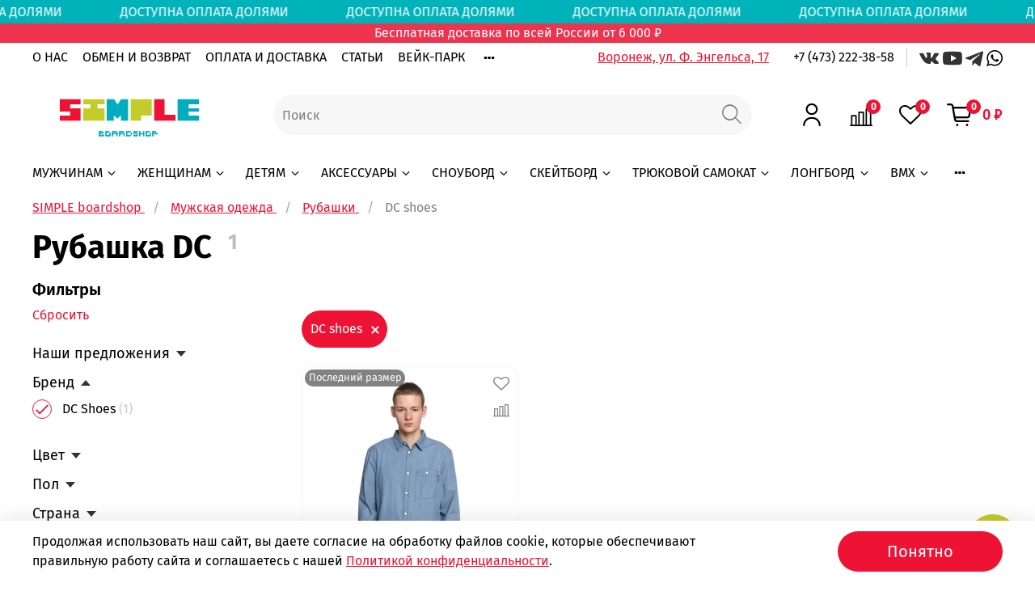

--- FILE ---
content_type: text/html; charset=utf-8
request_url: https://www.simpleboardshop.ru/collection/muzskie-rubashki/dc
body_size: 56762
content:
<!DOCTYPE html>
<html lang="ru-RU" style="--color-btn-bg:#EE1335;
--color-btn-bg-is-dark:true;
--bg:#ffffff;
--bg-is-dark:false;

--color-text: var(--color-text-dark);
--color-text-minor-shade: var(--color-text-dark-minor-shade);
--color-text-major-shade: var(--color-text-dark-major-shade);
--color-text-half-shade: var(--color-text-dark-half-shade);

--color-notice-warning-is-dark:false;
--color-notice-success-is-dark:false;
--color-notice-error-is-dark:false;
--color-notice-info-is-dark:false;
--color-form-controls-bg:var(--bg);
--color-form-controls-bg-disabled:var(--bg-minor-shade);
--color-form-controls-border-color:var(--bg-half-shade);
--color-form-controls-color:var(--color-text);
--is-editor:false;

">
  <head><link media='print' onload='this.media="all"' rel='stylesheet' type='text/css' href='/served_assets/public/jquery.modal-0c2631717f4ce8fa97b5d04757d294c2bf695df1d558678306d782f4bf7b4773.css'><meta data-config="{&quot;collection_filter_version&quot;:1746620893,&quot;collection_products_count&quot;:1}" name="page-config" content="" /><meta data-config="{&quot;money_with_currency_format&quot;:{&quot;delimiter&quot;:&quot; &quot;,&quot;separator&quot;:&quot;.&quot;,&quot;format&quot;:&quot;%n %u&quot;,&quot;unit&quot;:&quot;₽&quot;,&quot;show_price_without_cents&quot;:1},&quot;currency_code&quot;:&quot;RUR&quot;,&quot;currency_iso_code&quot;:&quot;RUB&quot;,&quot;default_currency&quot;:{&quot;title&quot;:&quot;Российский рубль&quot;,&quot;code&quot;:&quot;RUR&quot;,&quot;rate&quot;:1.0,&quot;format_string&quot;:&quot;%n %u&quot;,&quot;unit&quot;:&quot;₽&quot;,&quot;price_separator&quot;:&quot;&quot;,&quot;is_default&quot;:true,&quot;price_delimiter&quot;:&quot;&quot;,&quot;show_price_with_delimiter&quot;:true,&quot;show_price_without_cents&quot;:true},&quot;facebook&quot;:{&quot;pixelActive&quot;:true,&quot;currency_code&quot;:&quot;RUB&quot;,&quot;use_variants&quot;:null},&quot;vk&quot;:{&quot;pixel_active&quot;:null,&quot;price_list_id&quot;:null},&quot;new_ya_metrika&quot;:true,&quot;ecommerce_data_container&quot;:&quot;dataLayer&quot;,&quot;common_js_version&quot;:null,&quot;vue_ui_version&quot;:null,&quot;feedback_captcha_enabled&quot;:&quot;1&quot;,&quot;account_id&quot;:894192,&quot;hide_items_out_of_stock&quot;:true,&quot;forbid_order_over_existing&quot;:true,&quot;minimum_items_price&quot;:null,&quot;enable_comparison&quot;:true,&quot;locale&quot;:&quot;ru&quot;,&quot;client_group&quot;:null,&quot;consent_to_personal_data&quot;:{&quot;active&quot;:true,&quot;obligatory&quot;:true,&quot;description&quot;:&quot;\u003cp\u003eНастоящим подтверждаю, что я ознакомлен и согласен с условиями \u003ca href=\&quot;/page/politika-konfidentsialnosti\&quot; target=\&quot;blank\&quot;\u003eоферты и политики конфиденциальности\u003c/a\u003e.\u003c/p\u003e&quot;},&quot;recaptcha_key&quot;:&quot;6LfXhUEmAAAAAOGNQm5_a2Ach-HWlFKD3Sq7vfFj&quot;,&quot;recaptcha_key_v3&quot;:&quot;6LcZi0EmAAAAAPNov8uGBKSHCvBArp9oO15qAhXa&quot;,&quot;yandex_captcha_key&quot;:&quot;ysc1_ec1ApqrRlTZTXotpTnO8PmXe2ISPHxsd9MO3y0rye822b9d2&quot;,&quot;checkout_float_order_content_block&quot;:false,&quot;available_products_characteristics_ids&quot;:[126438668],&quot;sber_id_app_id&quot;:&quot;5b5a3c11-72e5-4871-8649-4cdbab3ba9a4&quot;,&quot;theme_generation&quot;:4,&quot;quick_checkout_captcha_enabled&quot;:false,&quot;max_order_lines_count&quot;:500,&quot;sber_bnpl_min_amount&quot;:1000,&quot;sber_bnpl_max_amount&quot;:150000,&quot;counter_settings&quot;:{&quot;data_layer_name&quot;:&quot;dataLayer&quot;,&quot;new_counters_setup&quot;:true,&quot;add_to_cart_event&quot;:true,&quot;remove_from_cart_event&quot;:true,&quot;add_to_wishlist_event&quot;:true,&quot;purchase_event&quot;:true},&quot;site_setting&quot;:{&quot;show_cart_button&quot;:true,&quot;show_service_button&quot;:false,&quot;show_marketplace_button&quot;:false,&quot;show_quick_checkout_button&quot;:true},&quot;warehouses&quot;:[],&quot;captcha_type&quot;:&quot;google&quot;,&quot;human_readable_urls&quot;:false}" name="shop-config" content="" /><meta name='js-evnvironment' content='production' /><meta name='default-locale' content='ru' /><meta name='insales-redefined-api-methods' content="[]" /><script type="text/javascript" src="https://static.insales-cdn.com/assets/static-versioned/v3.72/static/libs/lodash/4.17.21/lodash.min.js"></script><script>dataLayer= []; dataLayer.push({
        event: 'view_item_list',
        ecommerce: {
          items: [{"item_name":"Рубашка DC Shoes SWALENDALEN 2 L M WVTP BFN0 LIGHT BLUE","item_id":"215613851","item_price":"7100.00","items_list_id":"16586422","index":1}]
         }
      });</script>
<!--InsalesCounter -->
<script type="text/javascript">
(function() {
  if (typeof window.__insalesCounterId !== 'undefined') {
    return;
  }

  try {
    Object.defineProperty(window, '__insalesCounterId', {
      value: 894192,
      writable: true,
      configurable: true
    });
  } catch (e) {
    console.error('InsalesCounter: Failed to define property, using fallback:', e);
    window.__insalesCounterId = 894192;
  }

  if (typeof window.__insalesCounterId === 'undefined') {
    console.error('InsalesCounter: Failed to set counter ID');
    return;
  }

  let script = document.createElement('script');
  script.async = true;
  script.src = '/javascripts/insales_counter.js?7';
  let firstScript = document.getElementsByTagName('script')[0];
  firstScript.parentNode.insertBefore(script, firstScript);
})();
</script>
<!-- /InsalesCounter -->
    <script type="text/javascript">
      (function() {
        var fileref = document.createElement('script');
        fileref.setAttribute("type","text/javascript");
        fileref.setAttribute("src", 'https://cdn.carrotquest.io/modules/insales/app.js?apikey=56104-73c83ef7e7c635c7c7c3b3179d');
        document.getElementsByTagName("head")[0].appendChild(fileref);
      })();
    </script>

    <link rel="preconnect" href="https://aq.dolyame.ru/">

<!-- meta -->
<meta charset="UTF-8" /><title>Купить мужскую рубашку DC shoes (Ди Си)</title><meta name="description" content="Каталог мужских рубашек бренда DC shoes по низкой цене в интернет-магазине SIMPLE boardshop. Купить рубашку Ди Си с доставкой по Воронежу и всей России.">
<meta data-config="{&quot;static-versioned&quot;: &quot;1.38&quot;}" name="theme-meta-data" content="">
<meta name="google-site-verification" content="XCUntafTLl_lIHc076uamnPAZOi5bR4-GoLzspDepKM" />
<meta http-equiv="X-UA-Compatible" content="IE=edge,chrome=1" />
<meta name="viewport" content="width=device-width, initial-scale=1.0" />
<meta name="SKYPE_TOOLBAR" content="SKYPE_TOOLBAR_PARSER_COMPATIBLE" />
<meta name="format-detection" content="telephone=no"><link rel="canonical" href="https://www.simpleboardshop.ru/collection/muzskie-rubashki/dc"/>
<meta name="robots" content="index,follow" />

  
    
    <meta property="og:title" content="Рубашка DC">
  
  
    
  
  <meta property="og:type" content="website">
  <meta property="og:url" content="https://www.simpleboardshop.ru/collection/muzskie-rubashki/dc">




<!-- icons-->
<link rel="icon" href="https://static.insales-cdn.com/assets/1/3808/6581984/1767944747/favicon.png" type="image/png" /><style media="screen">
  @supports (content-visibility: hidden) {
    body:not(.settings_loaded) {
      content-visibility: hidden;
    }
  }
  @supports not (content-visibility: hidden) {
    body:not(.settings_loaded) {
      visibility: hidden;
    }
  }
</style>

<script type="text/javascript">
    var digiScript = document.createElement('script');
    digiScript.src = '//aq.dolyame.ru/7914/client.js'; // 
    digiScript.defer = true;
    digiScript.async = true;
    document.head.appendChild(digiScript);
</script>
  </head>
  <body data-multi-lang="false">
    <noscript>
<div class="njs-alert-overlay">
  <div class="njs-alert-wrapper">
    <div class="njs-alert">
      <p>Включите в вашем браузере JavaScript!</p>
    </div>
  </div>
</div>
</noscript>

    <div class="page_layout page_layout_normal_left page_layout_section_top">
      <header>
      
        <div
  class="layout widget-type_widget_v4_marquee_1_db819d2bdb4a8cbe17c1c77a54ec9915"
  style="--draft-marquee-speed:65; --marquee-line:0deg; --marquee-direction:left; --pause-on-hover:false; --marquee-gap:5px; --font-size-content:1rem; --text-align:center; --img-height:100px; --img-border-radius:0px; --marquee-speed-mobile:25; --bg:#00B3BA; --bg-is-dark:true; --bg-minor-shade:#00d1d8; --bg-minor-shade-is-dark:true; --bg-major-shade:#00f1f9; --bg-major-shade-is-dark:true; --bg-half-shade:#5cfaff; --bg-half-shade-is-light:true; --layout-wide-bg:false; --layout-pt:0.2vw; --layout-pb:0.2vw; --layout-wide-content:true; --layout-edge:true; --hide-desktop:false; --hide-mobile:false;"
  data-widget-drop-item-id="71960456"
  
  >
  <div class="layout__content">
    <noindex>
  <div class="marquee">
    <div class="marquee_list">
      
        
          <div class="marquee_item">
        
        
        
          <div class="marquee_item-text">
            <p>ДОСТУПНА ОПЛАТА ДОЛЯМИ &nbsp; &nbsp; &nbsp; &nbsp; &nbsp; &nbsp; &nbsp; &nbsp; &nbsp;</p>
          </div>
        
        </div>
        
      
    </div>
  </div>
  <div class="loader"></div>
  </noindex>


  </div>
</div>

      
        <div
  class="layout widget-type_widget_v4_simple_text_2_99385090b92fb691a58cc5762f8e92d0"
  style="--bg:#EE334F; --bg-is-dark:true; --bg-minor-shade:#f14f67; --bg-minor-shade-is-dark:true; --bg-major-shade:#f36a7e; --bg-major-shade-is-dark:true; --bg-half-shade:#f9bbc4; --bg-half-shade-is-light:true; --layout-wide-bg:true; --layout-pt:0vw; --layout-pb:0vw; --layout-wide-content:false; --layout-edge:false; --hide-desktop:false; --hide-mobile:false;"
  data-widget-drop-item-id="70606634"
  
  >
  <div class="layout__content">
    
  <div class="editable-block simple_text">
    <div class="static-text">
      <div style="text-align: center; color: rgb(255, 255, 255);">Бесплатная доставка по всей России от 6 000 ₽</div>
    </div>
  </div>


  </div>
</div>

      
        <div
  class="layout widget-type_widget_v4_header_2_aa462c989be1c83eefcec9a62afc0ed9"
  style="--logo-img:'https://img.simpleboardshop.ru/files/1/3522/36474306/original/simple-logo.png'; --logo-max-width:240px; --live-search:true; --hide-catalog:false; --hide-top-panel:false; --hide-search:false; --hide-language:false; --hide-personal:false; --hide-compare:false; --hide-favorite:false; --hide-total-price:false; --bage-bg:#EE1335; --bage-bg-is-dark:true; --bage-bg-minor-shade:#f02846; --bage-bg-minor-shade-is-dark:true; --bage-bg-major-shade:#f2405b; --bage-bg-major-shade-is-dark:true; --bage-bg-half-shade:#f78898; --bage-bg-half-shade-is-dark:true; --header-wide-bg:true; --header-top-pt:0.5vw; --header-top-pb:0.5vw; --header-main-pt:0.5vw; --header-main-pb:0.5vw; --header-wide-content:false; --hide-desktop:false; --hide-mobile:false;"
  data-widget-drop-item-id="70606636"
  
  >
  <div class="layout__content">
    




<div class="header header_no-languages">
  <div class="header__mobile-head">
    <div class="header__mobile-head-content">
      <button type="button" class="button button_size-l header__hide-mobile-menu-btn js-hide-mobile-menu">
        <span class="icon icon-times"></span>
      </button>

      
    </div>
  </div>

  <div class="header__content">
    <div class="header-part-top">
      <div class="header-part-top__inner">
        <div class="header__area-menu">
          <ul class="header__menu js-cut-list" data-navigation data-menu-handle="menu-shapka">
            
              <li class="header__menu-item" data-navigation-item data-menu-item-id="11881245">
                <div class="header__menu-controls">
                  <a href="https://www.simpleboardshop.ru/page/o-nas" class="header__menu-link" data-navigation-link="https://www.simpleboardshop.ru/page/o-nas">
                    О НАС
                  </a>
                </div>
              </li>
            
              <li class="header__menu-item" data-navigation-item data-menu-item-id="11881265">
                <div class="header__menu-controls">
                  <a href="https://www.simpleboardshop.ru/page/exchange" class="header__menu-link" data-navigation-link="https://www.simpleboardshop.ru/page/exchange">
                    ОБМЕН И ВОЗВРАТ
                  </a>
                </div>
              </li>
            
              <li class="header__menu-item" data-navigation-item data-menu-item-id="11881266">
                <div class="header__menu-controls">
                  <a href="https://www.simpleboardshop.ru/page/dostavka-i-oplata" class="header__menu-link" data-navigation-link="https://www.simpleboardshop.ru/page/dostavka-i-oplata">
                    ОПЛАТА И ДОСТАВКА
                  </a>
                </div>
              </li>
            
              <li class="header__menu-item" data-navigation-item data-menu-item-id="12037712">
                <div class="header__menu-controls">
                  <a href="/blogs/stati" class="header__menu-link" data-navigation-link="/blogs/stati">
                    СТАТЬИ
                  </a>
                </div>
              </li>
            
              <li class="header__menu-item" data-navigation-item data-menu-item-id="12295134">
                <div class="header__menu-controls">
                  <a href="/page/veyk-park" class="header__menu-link" data-navigation-link="/page/veyk-park">
                    ВЕЙК-ПАРК
                  </a>
                </div>
              </li>
            
              <li class="header__menu-item" data-navigation-item data-menu-item-id="15111260">
                <div class="header__menu-controls">
                  <a href="/page/shkola-skeytborda" class="header__menu-link" data-navigation-link="/page/shkola-skeytborda">
                    ОБУЧЕНИЕ
                  </a>
                </div>
              </li>
            
              <li class="header__menu-item" data-navigation-item data-menu-item-id="16033601">
                <div class="header__menu-controls">
                  <a href="/page/remon-trykovih-samokatov" class="header__menu-link" data-navigation-link="/page/remon-trykovih-samokatov">
                    СЕРВИС
                  </a>
                </div>
              </li>
            
              <li class="header__menu-item" data-navigation-item data-menu-item-id="35498497">
                <div class="header__menu-controls">
                  <a href="/page/krytyy-skeytpark-v-voronezhe" class="header__menu-link" data-navigation-link="/page/krytyy-skeytpark-v-voronezhe">
                    КРЫТЫЙ СКЕЙТПАРК
                  </a>
                </div>
              </li>
            
          </ul>
        </div>

        <div class="header__area-text">
          
          <div class="header__work-time"><a rel="nofollow" href="/page/contacts">Воронеж, ул. Ф. Энгельса, 17</a></div>
          
        </div>

        <div class="header__area-contacts">
          
  
    <div class="header__phone">
      <a class="header__phone-value" href="tel:+74732223858">+7 (473) 222-38-58</a>
    </div>
  
  
    <div class="header__phone _phone-2">
      <a class="header__phone-value" href="tel:"><a rel="nofollow" target="_blank" href="https://vk.com/simpleskateshop" class="social-img-item"><img src="https://static-sl.insales.ru/files/1/1307/14550299/original/vk.svg"></a> <a rel="nofollow" target="_blank" href="https://www.youtube.com/channel/UCo51PM31VE6wJgYlZ0mXVkA" class="social-img-item"><img src="https://static.insales-cdn.com/files/1/1303/14550295/original/yt.svg"></a> <a rel="nofollow" target="_blank" href="https://t.me/simple_boardshop" class="social-img-item"><img src="https://static.insales-cdn.com/files/1/1304/14550296/original/telegram.svg"></a> <a rel="nofollow" target="_blank" class="social-img-item"><img style="height:20px;" src="https://static.insales-cdn.com/files/1/7292/24714364/original/whatsapp-logo_icon-icons.com_57054.svg"></a></a>
    </div>
  

        </div>

        
      </div>
    </div>

    <div class="header-part-main">
      <div class="header-part-main__inner">
        <div class="header__area-logo">
          
  
    
      <a href=" / " class="header__logo">
        <img src="https://img.simpleboardshop.ru/files/1/3522/36474306/original/simple-logo.png" alt="Simple Boardshop" title="Simple Boardshop">
      </a>
    
  

        </div>

        <div class="header__area-search">
          <div class="header__search">
            <form action="/search" method="get" class="header__search-form">
              <input type="text" autocomplete="off" class="form-control form-control_size-l header__search-field" name="q" value="" placeholder="Поиск"  data-search-field >
              <button type="submit" class="button button_size-l header__search-btn">
                <span class="icon icon-search"></span>
              </button>
              <input type="hidden" name="lang" value="ru">
              <div class="header__search__results" data-search-result></div>
            </form>
            <button type="button" class="button button_size-l header__search-mobile-btn js-show-mobile-search">
                <span class="icon icon-search _show"></span>
              <span class="icon icon-times _hide"></span>
            </button>
          </div>
        </div>

        <div class="header__area-controls">
          
            <a href="/client_account/orders" class="header__control-btn header__cabinet">
              <span class="icon icon-user"></span>
            </a>
          

          
            
            <a href="/compares" class="header__control-btn header__compare" data-compare-counter-btn>
              <span class="icon icon-compare">
                <span class="header__control-bage" data-compare-counter>0</span>
              </span>
            </a>
            
          

          
            <a href="/favorites" class="header__control-btn header__favorite">
              <span class="icon icon-favorites">
                <span class="header__control-bage" data-ui-favorites-counter>0</span>
              </span>
            </a>
          

          
            <a href="/cart_items" class="header__control-btn header__cart">
              <span class="icon icon-cart">
                <span class="header__control-bage" data-cart-positions-count></span>
              </span>
              <span class="header__control-text" data-cart-total-price></span>
            </a>
        
        </div>


        <div class="header__area-collections">
          

          

          

          <div class="header__collections-head">Каталог</div>

          <ul class="header__collections js-cut-list-collections" data-navigation>
            
            
            
              
              
              

              
              

              
              

              
                

                

                <li class="header__collections-item" data-navigation-item>
                  <div class="header__collections-controls">
                    <a href="/collection/muzhchinam" class="header__collections-link  with-arrow" data-navigation-link="/collection/muzhchinam" >
                      МУЖЧИНАМ

                      
                        <span class="icon icon-angle-down"></span>
                      
                    </a>

                    
                      <button class="button button_size-s header__collections-show-submenu-btn js-show-touch-submenu" type="button">
                      <span class="icon icon-angle-down"></span>
                    </button>
                    
                  </div>

                  
                    <ul class="header__collections-submenu" data-navigation-submenu>
                      <div class="header__collections-submenu-content">
                  

                  

                  
              
              
            
              
              
              

              
              

              
              

              
                

                

                <li class="header__collections-item" data-navigation-item>
                  <div class="header__collections-controls">
                    <a href="/collection/muzhskaya-obuv" class="header__collections-link  with-arrow" data-navigation-link="/collection/muzhskaya-obuv" >
                      ОБУВЬ

                      
                        <span class="icon icon-angle-down"></span>
                      
                    </a>

                    
                      <button class="button button_size-s header__collections-show-submenu-btn js-show-touch-submenu" type="button">
                      <span class="icon icon-angle-down"></span>
                    </button>
                    
                  </div>

                  
                    <ul class="header__collections-submenu" data-navigation-submenu>
                      <div class="header__collections-submenu-content">
                  

                  

                  
              
              
            
              
              
              

              
              

              
              

              
                

                

                <li class="header__collections-item" data-navigation-item>
                  <div class="header__collections-controls">
                    <a href="/collection/muzskie-kedy" class="header__collections-link " data-navigation-link="/collection/muzskie-kedy" >
                      КЕДЫ

                      
                    </a>

                    
                  </div>

                  

                  

                  
                    </li>
                  
              
              
            
              
              
              

              
              

              
              

              
                

                

                <li class="header__collections-item" data-navigation-item>
                  <div class="header__collections-controls">
                    <a href="/collection/muzhskie-krossovki" class="header__collections-link " data-navigation-link="/collection/muzhskie-krossovki" >
                      КРОССОВКИ

                      
                    </a>

                    
                  </div>

                  

                  

                  
                    </li>
                  
              
              
            
              
              
              

              
              

              
              

              
                

                

                <li class="header__collections-item" data-navigation-item>
                  <div class="header__collections-controls">
                    <a href="/collection/muzskie-botinki" class="header__collections-link " data-navigation-link="/collection/muzskie-botinki" >
                      БОТИНКИ

                      
                    </a>

                    
                  </div>

                  

                  

                  
                    </li>
                  
              
              
            
              
              
              

              
              

              
              

              
                

                

                <li class="header__collections-item" data-navigation-item>
                  <div class="header__collections-controls">
                    <a href="/collection/muzhskie-slantsy" class="header__collections-link " data-navigation-link="/collection/muzhskie-slantsy" >
                      СЛАНЦЫ / ШЛЁПКИ

                      
                    </a>

                    
                  </div>

                  

                  

                  
                    </li>
                  
              
              
            
              
              
              

              
              

              
              

              
                

                

                <li class="header__collections-item" data-navigation-item>
                  <div class="header__collections-controls">
                    <a href="/collection/muzhskie-slipony" class="header__collections-link " data-navigation-link="/collection/muzhskie-slipony" >
                      СЛИПОНЫ

                      
                    </a>

                    
                  </div>

                  

                  

                  
                    </li>
                  
              
              
            
              
              
              

              
              

              
              

              
                

                
                  
                    
                      </div>
                    </ul>
                  

                  </li>
                

                <li class="header__collections-item" data-navigation-item>
                  <div class="header__collections-controls">
                    <a href="/collection/muzhskaya-odezhda-dlya-snouborda" class="header__collections-link  with-arrow" data-navigation-link="/collection/muzhskaya-odezhda-dlya-snouborda" >
                      ОДЕЖДА ДЛЯ СНОУБОРДА

                      
                        <span class="icon icon-angle-down"></span>
                      
                    </a>

                    
                      <button class="button button_size-s header__collections-show-submenu-btn js-show-touch-submenu" type="button">
                      <span class="icon icon-angle-down"></span>
                    </button>
                    
                  </div>

                  
                    <ul class="header__collections-submenu" data-navigation-submenu>
                      <div class="header__collections-submenu-content">
                  

                  

                  
              
              
            
              
              
              

              
              

              
              

              
                

                

                <li class="header__collections-item" data-navigation-item>
                  <div class="header__collections-controls">
                    <a href="/collection/muzskie-kurtki-dlya-snouborda" class="header__collections-link " data-navigation-link="/collection/muzskie-kurtki-dlya-snouborda" >
                      КУРТКИ

                      
                    </a>

                    
                  </div>

                  

                  

                  
                    </li>
                  
              
              
            
              
              
              

              
              

              
              

              
              
            
              
              
              

              
              

              
              

              
                

                

                <li class="header__collections-item" data-navigation-item>
                  <div class="header__collections-controls">
                    <a href="/collection/muzskie-shtany-dlya-snouborda" class="header__collections-link " data-navigation-link="/collection/muzskie-shtany-dlya-snouborda" >
                      ШТАНЫ

                      
                    </a>

                    
                  </div>

                  

                  

                  
                    </li>
                  
              
              
            
              
              
              

              
              

              
              

              
              
            
              
              
              

              
              

              
              

              
                

                

                <li class="header__collections-item" data-navigation-item>
                  <div class="header__collections-controls">
                    <a href="/collection/muzskie-kombinezony-dlya-snouborda" class="header__collections-link " data-navigation-link="/collection/muzskie-kombinezony-dlya-snouborda" >
                      КОМБИНЕЗОНЫ

                      
                    </a>

                    
                  </div>

                  

                  

                  
                    </li>
                  
              
              
            
              
              
              

              
              

              
              

              
                

                
                  
                    
                      </div>
                    </ul>
                  

                  </li>
                

                <li class="header__collections-item" data-navigation-item>
                  <div class="header__collections-controls">
                    <a href="/collection/muzskie-kurtki" class="header__collections-link  with-arrow" data-navigation-link="/collection/muzskie-kurtki" >
                      КУРТКИ

                      
                        <span class="icon icon-angle-down"></span>
                      
                    </a>

                    
                      <button class="button button_size-s header__collections-show-submenu-btn js-show-touch-submenu" type="button">
                      <span class="icon icon-angle-down"></span>
                    </button>
                    
                  </div>

                  
                    <ul class="header__collections-submenu" data-navigation-submenu>
                      <div class="header__collections-submenu-content">
                  

                  

                  
              
              
            
              
              
              

              
              

              
              

              
                

                

                <li class="header__collections-item" data-navigation-item>
                  <div class="header__collections-controls">
                    <a href="/collection/muzhskie-vetrovki" class="header__collections-link " data-navigation-link="/collection/muzhskie-vetrovki" >
                      ВЕТРОВКИ

                      
                    </a>

                    
                  </div>

                  

                  

                  
                    </li>
                  
              
              
            
              
              
              

              
              

              
              

              
                

                

                <li class="header__collections-item" data-navigation-item>
                  <div class="header__collections-controls">
                    <a href="/collection/muzhskie-letnie-kurtki" class="header__collections-link " data-navigation-link="/collection/muzhskie-letnie-kurtki" >
                      ЛЕТНИЕ

                      
                    </a>

                    
                  </div>

                  

                  

                  
                    </li>
                  
              
              
            
              
              
              

              
              

              
              

              
                

                

                <li class="header__collections-item" data-navigation-item>
                  <div class="header__collections-controls">
                    <a href="/collection/muzhskie-demisezonnye-kurtki" class="header__collections-link " data-navigation-link="/collection/muzhskie-demisezonnye-kurtki" >
                      ДЕМИСЕЗОННЫЕ

                      
                    </a>

                    
                  </div>

                  

                  

                  
                    </li>
                  
              
              
            
              
              
              

              
              

              
              

              
                

                

                <li class="header__collections-item" data-navigation-item>
                  <div class="header__collections-controls">
                    <a href="/collection/muzhskie-osennie-kurtki" class="header__collections-link " data-navigation-link="/collection/muzhskie-osennie-kurtki" >
                      ОСЕННИЕ

                      
                    </a>

                    
                  </div>

                  

                  

                  
                    </li>
                  
              
              
            
              
              
              

              
              

              
              

              
                

                

                <li class="header__collections-item" data-navigation-item>
                  <div class="header__collections-controls">
                    <a href="/collection/zimnie-muzhskie-kurtki" class="header__collections-link " data-navigation-link="/collection/zimnie-muzhskie-kurtki" >
                      ЗИМНИЕ

                      
                    </a>

                    
                  </div>

                  

                  

                  
                    </li>
                  
              
              
            
              
              
              

              
              

              
              

              
                

                
                  
                    
                      </div>
                    </ul>
                  

                  </li>
                

                <li class="header__collections-item" data-navigation-item>
                  <div class="header__collections-controls">
                    <a href="/collection/muzskie-tolstovki" class="header__collections-link  with-arrow" data-navigation-link="/collection/muzskie-tolstovki" >
                      ТОЛСТОВКИ

                      
                        <span class="icon icon-angle-down"></span>
                      
                    </a>

                    
                      <button class="button button_size-s header__collections-show-submenu-btn js-show-touch-submenu" type="button">
                      <span class="icon icon-angle-down"></span>
                    </button>
                    
                  </div>

                  
                    <ul class="header__collections-submenu" data-navigation-submenu>
                      <div class="header__collections-submenu-content">
                  

                  

                  
              
              
            
              
              
              

              
              

              
              

              
                

                

                <li class="header__collections-item" data-navigation-item>
                  <div class="header__collections-controls">
                    <a href="/collection/muzhskie-svitshoty" class="header__collections-link " data-navigation-link="/collection/muzhskie-svitshoty" >
                      СВИТШОТЫ

                      
                    </a>

                    
                  </div>

                  

                  

                  
                    </li>
                  
              
              
            
              
              
              

              
              

              
              

              
                

                

                <li class="header__collections-item" data-navigation-item>
                  <div class="header__collections-controls">
                    <a href="/collection/muzhskie-hudi" class="header__collections-link " data-navigation-link="/collection/muzhskie-hudi" >
                      ХУДИ

                      
                    </a>

                    
                  </div>

                  

                  

                  
                    </li>
                  
              
              
            
              
              
              

              
              

              
              

              
                

                

                <li class="header__collections-item" data-navigation-item>
                  <div class="header__collections-controls">
                    <a href="/collection/muzhskie-fliski" class="header__collections-link " data-navigation-link="/collection/muzhskie-fliski" >
                      ФЛИСКИ

                      
                    </a>

                    
                  </div>

                  

                  

                  
                    </li>
                  
              
              
            
              
              
              

              
              

              
              

              
                

                
                  
                    
                      </div>
                    </ul>
                  

                  </li>
                

                <li class="header__collections-item" data-navigation-item>
                  <div class="header__collections-controls">
                    <a href="/collection/muzskie-rubashki" class="header__collections-link " data-navigation-link="/collection/muzskie-rubashki" >
                      РУБАШКИ

                      
                    </a>

                    
                  </div>

                  

                  

                  
                    </li>
                  
              
              
            
              
              
              

              
              

              
              

              
                

                

                <li class="header__collections-item" data-navigation-item>
                  <div class="header__collections-controls">
                    <a href="/collection/muzskie-longslivy" class="header__collections-link " data-navigation-link="/collection/muzskie-longslivy" >
                      ЛОНГСЛИВЫ

                      
                    </a>

                    
                  </div>

                  

                  

                  
                    </li>
                  
              
              
            
              
              
              

              
              

              
              

              
                

                

                <li class="header__collections-item" data-navigation-item>
                  <div class="header__collections-controls">
                    <a href="/collection/muzskie-futbolki" class="header__collections-link " data-navigation-link="/collection/muzskie-futbolki" >
                      ФУТБОЛКИ

                      
                    </a>

                    
                  </div>

                  

                  

                  
                    </li>
                  
              
              
            
              
              
              

              
              

              
              

              
                

                

                <li class="header__collections-item" data-navigation-item>
                  <div class="header__collections-controls">
                    <a href="/collection/muzskie-shtani" class="header__collections-link  with-arrow" data-navigation-link="/collection/muzskie-shtani" >
                      ШТАНЫ

                      
                        <span class="icon icon-angle-down"></span>
                      
                    </a>

                    
                      <button class="button button_size-s header__collections-show-submenu-btn js-show-touch-submenu" type="button">
                      <span class="icon icon-angle-down"></span>
                    </button>
                    
                  </div>

                  
                    <ul class="header__collections-submenu" data-navigation-submenu>
                      <div class="header__collections-submenu-content">
                  

                  

                  
              
              
            
              
              
              

              
              

              
              

              
                

                

                <li class="header__collections-item" data-navigation-item>
                  <div class="header__collections-controls">
                    <a href="/collection/muzhskie-dzhinsy" class="header__collections-link " data-navigation-link="/collection/muzhskie-dzhinsy" >
                      ДЖИНСЫ

                      
                    </a>

                    
                  </div>

                  

                  

                  
                    </li>
                  
              
              
            
              
              
              

              
              

              
              

              
                

                

                <li class="header__collections-item" data-navigation-item>
                  <div class="header__collections-controls">
                    <a href="/collection/muzhskie-bryuki" class="header__collections-link " data-navigation-link="/collection/muzhskie-bryuki" >
                      БРЮКИ

                      
                    </a>

                    
                  </div>

                  

                  

                  
                    </li>
                  
              
              
            
              
              
              

              
              

              
              

              
                

                
                  
                    
                      </div>
                    </ul>
                  

                  </li>
                

                <li class="header__collections-item" data-navigation-item>
                  <div class="header__collections-controls">
                    <a href="/collection/muzskie-shorty" class="header__collections-link " data-navigation-link="/collection/muzskie-shorty" >
                      ШОРТЫ

                      
                    </a>

                    
                  </div>

                  

                  

                  
                    </li>
                  
              
              
            
              
              
              

              
              

              
              

              
                

                
                  
                    
                      </div>
                    </ul>
                  

                  </li>
                

                <li class="header__collections-item" data-navigation-item>
                  <div class="header__collections-controls">
                    <a href="/collection/zhenschinam" class="header__collections-link  with-arrow" data-navigation-link="/collection/zhenschinam" >
                      ЖЕНЩИНАМ

                      
                        <span class="icon icon-angle-down"></span>
                      
                    </a>

                    
                      <button class="button button_size-s header__collections-show-submenu-btn js-show-touch-submenu" type="button">
                      <span class="icon icon-angle-down"></span>
                    </button>
                    
                  </div>

                  
                    <ul class="header__collections-submenu" data-navigation-submenu>
                      <div class="header__collections-submenu-content">
                  

                  

                  
              
              
            
              
              
              

              
              

              
              

              
                

                

                <li class="header__collections-item" data-navigation-item>
                  <div class="header__collections-controls">
                    <a href="/collection/zhenskaya-obuv" class="header__collections-link  with-arrow" data-navigation-link="/collection/zhenskaya-obuv" >
                      ОБУВЬ

                      
                        <span class="icon icon-angle-down"></span>
                      
                    </a>

                    
                      <button class="button button_size-s header__collections-show-submenu-btn js-show-touch-submenu" type="button">
                      <span class="icon icon-angle-down"></span>
                    </button>
                    
                  </div>

                  
                    <ul class="header__collections-submenu" data-navigation-submenu>
                      <div class="header__collections-submenu-content">
                  

                  

                  
              
              
            
              
              
              

              
              

              
              

              
                

                

                <li class="header__collections-item" data-navigation-item>
                  <div class="header__collections-controls">
                    <a href="/collection/zhenskie-kedy" class="header__collections-link " data-navigation-link="/collection/zhenskie-kedy" >
                      КЕДЫ

                      
                    </a>

                    
                  </div>

                  

                  

                  
                    </li>
                  
              
              
            
              
              
              

              
              

              
              

              
                

                

                <li class="header__collections-item" data-navigation-item>
                  <div class="header__collections-controls">
                    <a href="/collection/zhenskie-krossovki" class="header__collections-link " data-navigation-link="/collection/zhenskie-krossovki" >
                      КРОССОВКИ

                      
                    </a>

                    
                  </div>

                  

                  

                  
                    </li>
                  
              
              
            
              
              
              

              
              

              
              

              
                

                

                <li class="header__collections-item" data-navigation-item>
                  <div class="header__collections-controls">
                    <a href="/collection/zhenskie-botinki" class="header__collections-link " data-navigation-link="/collection/zhenskie-botinki" >
                      БОТИНКИ

                      
                    </a>

                    
                  </div>

                  

                  

                  
                    </li>
                  
              
              
            
              
              
              

              
              

              
              

              
                

                
                  
                    
                      </div>
                    </ul>
                  

                  </li>
                

                <li class="header__collections-item" data-navigation-item>
                  <div class="header__collections-controls">
                    <a href="/collection/zhenskaya-odezhda-dlya-snouborda" class="header__collections-link  with-arrow" data-navigation-link="/collection/zhenskaya-odezhda-dlya-snouborda" >
                      ОДЕЖДА ДЛЯ СНОУБОРДА

                      
                        <span class="icon icon-angle-down"></span>
                      
                    </a>

                    
                      <button class="button button_size-s header__collections-show-submenu-btn js-show-touch-submenu" type="button">
                      <span class="icon icon-angle-down"></span>
                    </button>
                    
                  </div>

                  
                    <ul class="header__collections-submenu" data-navigation-submenu>
                      <div class="header__collections-submenu-content">
                  

                  

                  
              
              
            
              
              
              

              
              

              
              

              
                

                

                <li class="header__collections-item" data-navigation-item>
                  <div class="header__collections-controls">
                    <a href="/collection/zhenskie-kurtki-dlya-snouborda" class="header__collections-link " data-navigation-link="/collection/zhenskie-kurtki-dlya-snouborda" >
                      КУРТКИ

                      
                    </a>

                    
                  </div>

                  

                  

                  
                    </li>
                  
              
              
            
              
              
              

              
              

              
              

              
              
            
              
              
              

              
              

              
              

              
                

                

                <li class="header__collections-item" data-navigation-item>
                  <div class="header__collections-controls">
                    <a href="/collection/zhenskie-shtany-dlya-snouborda" class="header__collections-link " data-navigation-link="/collection/zhenskie-shtany-dlya-snouborda" >
                      ШТАНЫ

                      
                    </a>

                    
                  </div>

                  

                  

                  
                    </li>
                  
              
              
            
              
              
              

              
              

              
              

              
                

                

                <li class="header__collections-item" data-navigation-item>
                  <div class="header__collections-controls">
                    <a href="/collection/zhenskie-kombinezony-dlya-snouborda" class="header__collections-link " data-navigation-link="/collection/zhenskie-kombinezony-dlya-snouborda" >
                      КОМБИНЕЗОНЫ

                      
                    </a>

                    
                  </div>

                  

                  

                  
                    </li>
                  
              
              
            
              
              
              

              
              

              
              

              
                

                
                  
                    
                      </div>
                    </ul>
                  

                  </li>
                

                <li class="header__collections-item" data-navigation-item>
                  <div class="header__collections-controls">
                    <a href="/collection/zhenskie-tolstovki" class="header__collections-link " data-navigation-link="/collection/zhenskie-tolstovki" >
                      ТОЛСТОВКИ / ХУДИ / СВИТШОТЫ

                      
                    </a>

                    
                  </div>

                  

                  

                  
                    </li>
                  
              
              
            
              
              
              

              
              

              
              

              
                

                

                <li class="header__collections-item" data-navigation-item>
                  <div class="header__collections-controls">
                    <a href="/collection/zhenskie-dzhinsy-i-bryuki" class="header__collections-link " data-navigation-link="/collection/zhenskie-dzhinsy-i-bryuki" >
                      БРЮКИ / ДЖИНСЫ

                      
                    </a>

                    
                  </div>

                  

                  

                  
                    </li>
                  
              
              
            
              
              
              

              
              

              
              

              
                

                

                <li class="header__collections-item" data-navigation-item>
                  <div class="header__collections-controls">
                    <a href="/collection/zhenskie-shorty" class="header__collections-link " data-navigation-link="/collection/zhenskie-shorty" >
                      ШОРТЫ

                      
                    </a>

                    
                  </div>

                  

                  

                  
                    </li>
                  
              
              
            
              
              
              

              
              

              
              

              
                

                
                  
                    
                      </div>
                    </ul>
                  

                  </li>
                

                <li class="header__collections-item" data-navigation-item>
                  <div class="header__collections-controls">
                    <a href="/collection/detyam" class="header__collections-link  with-arrow" data-navigation-link="/collection/detyam" >
                      ДЕТЯМ

                      
                        <span class="icon icon-angle-down"></span>
                      
                    </a>

                    
                      <button class="button button_size-s header__collections-show-submenu-btn js-show-touch-submenu" type="button">
                      <span class="icon icon-angle-down"></span>
                    </button>
                    
                  </div>

                  
                    <ul class="header__collections-submenu" data-navigation-submenu>
                      <div class="header__collections-submenu-content">
                  

                  

                  
              
              
            
              
              
              

              
              

              
              

              
                

                

                <li class="header__collections-item" data-navigation-item>
                  <div class="header__collections-controls">
                    <a href="/collection/detskie-tryukovye-samokaty" class="header__collections-link " data-navigation-link="/collection/detskie-tryukovye-samokaty" >
                      ТРЮКОВЫЕ САМОКАТЫ

                      
                    </a>

                    
                  </div>

                  

                  

                  
                    </li>
                  
              
              
            
              
              
              

              
              

              
              

              
                

                

                <li class="header__collections-item" data-navigation-item>
                  <div class="header__collections-controls">
                    <a href="/collection/detskie-skeytbordy" class="header__collections-link " data-navigation-link="/collection/detskie-skeytbordy" >
                      СКЕЙТЫ

                      
                    </a>

                    
                  </div>

                  

                  

                  
                    </li>
                  
              
              
            
              
              
              

              
              

              
              

              
                

                

                <li class="header__collections-item" data-navigation-item>
                  <div class="header__collections-controls">
                    <a href="/collection/detskaya-obuv" class="header__collections-link  with-arrow" data-navigation-link="/collection/detskaya-obuv" >
                      ОБУВЬ

                      
                        <span class="icon icon-angle-down"></span>
                      
                    </a>

                    
                      <button class="button button_size-s header__collections-show-submenu-btn js-show-touch-submenu" type="button">
                      <span class="icon icon-angle-down"></span>
                    </button>
                    
                  </div>

                  
                    <ul class="header__collections-submenu" data-navigation-submenu>
                      <div class="header__collections-submenu-content">
                  

                  

                  
              
              
            
              
              
              

              
              

              
              

              
                

                

                <li class="header__collections-item" data-navigation-item>
                  <div class="header__collections-controls">
                    <a href="/collection/botinki-dlya-detei" class="header__collections-link " data-navigation-link="/collection/botinki-dlya-detei" >
                      БОТИНКИ

                      
                    </a>

                    
                  </div>

                  

                  

                  
                    </li>
                  
              
              
            
              
              
              

              
              

              
              

              
                

                

                <li class="header__collections-item" data-navigation-item>
                  <div class="header__collections-controls">
                    <a href="/collection/kedy-dlya-detei" class="header__collections-link " data-navigation-link="/collection/kedy-dlya-detei" >
                      КЕДЫ

                      
                    </a>

                    
                  </div>

                  

                  

                  
                    </li>
                  
              
              
            
              
              
              

              
              

              
              

              
                

                

                <li class="header__collections-item" data-navigation-item>
                  <div class="header__collections-controls">
                    <a href="/collection/slantsy-dlya-detei" class="header__collections-link " data-navigation-link="/collection/slantsy-dlya-detei" >
                      СЛАНЦЫ / ШЛЁПКИ

                      
                    </a>

                    
                  </div>

                  

                  

                  
                    </li>
                  
              
              
            
              
              
              

              
              

              
              

              
                

                
                  
                    
                      </div>
                    </ul>
                  

                  </li>
                

                <li class="header__collections-item" data-navigation-item>
                  <div class="header__collections-controls">
                    <a href="/collection/detskaya-odezhda-dlya-snouborda" class="header__collections-link  with-arrow" data-navigation-link="/collection/detskaya-odezhda-dlya-snouborda" >
                      ОДЕЖДА ДЛЯ СНОУБОРДА

                      
                        <span class="icon icon-angle-down"></span>
                      
                    </a>

                    
                      <button class="button button_size-s header__collections-show-submenu-btn js-show-touch-submenu" type="button">
                      <span class="icon icon-angle-down"></span>
                    </button>
                    
                  </div>

                  
                    <ul class="header__collections-submenu" data-navigation-submenu>
                      <div class="header__collections-submenu-content">
                  

                  

                  
              
              
            
              
              
              

              
              

              
              

              
                

                

                <li class="header__collections-item" data-navigation-item>
                  <div class="header__collections-controls">
                    <a href="/collection/detskie-kurtki-dlya-snouborda" class="header__collections-link " data-navigation-link="/collection/detskie-kurtki-dlya-snouborda" >
                      КУРТКИ

                      
                    </a>

                    
                  </div>

                  

                  

                  
                    </li>
                  
              
              
            
              
              
              

              
              

              
              

              
                

                

                <li class="header__collections-item" data-navigation-item>
                  <div class="header__collections-controls">
                    <a href="/collection/detskie-shtany-dlya-snouborda" class="header__collections-link " data-navigation-link="/collection/detskie-shtany-dlya-snouborda" >
                      БРЮКИ

                      
                    </a>

                    
                  </div>

                  

                  

                  
                    </li>
                  
              
              
            
              
              
              

              
              

              
              

              
                

                
                  
                    
                      </div>
                    </ul>
                  

                  </li>
                

                <li class="header__collections-item" data-navigation-item>
                  <div class="header__collections-controls">
                    <a href="/collection/detskie-kurtki-i-vetrovki" class="header__collections-link " data-navigation-link="/collection/detskie-kurtki-i-vetrovki" >
                      ЗИМНИЕ КУРТКИ / ВЕТРОВКИ

                      
                    </a>

                    
                  </div>

                  

                  

                  
                    </li>
                  
              
              
            
              
              
              

              
              

              
              

              
                

                

                <li class="header__collections-item" data-navigation-item>
                  <div class="header__collections-controls">
                    <a href="/collection/detskie-bryuki-i-dzhinsy" class="header__collections-link " data-navigation-link="/collection/detskie-bryuki-i-dzhinsy" >
                      БРЮКИ / ДЖИНСЫ

                      
                    </a>

                    
                  </div>

                  

                  

                  
                    </li>
                  
              
              
            
              
              
              

              
              

              
              

              
                

                
                  
                    
                      </div>
                    </ul>
                  

                  </li>
                

                <li class="header__collections-item" data-navigation-item>
                  <div class="header__collections-controls">
                    <a href="/collection/aksessuary" class="header__collections-link  with-arrow" data-navigation-link="/collection/aksessuary" >
                      АКСЕССУАРЫ

                      
                        <span class="icon icon-angle-down"></span>
                      
                    </a>

                    
                      <button class="button button_size-s header__collections-show-submenu-btn js-show-touch-submenu" type="button">
                      <span class="icon icon-angle-down"></span>
                    </button>
                    
                  </div>

                  
                    <ul class="header__collections-submenu" data-navigation-submenu>
                      <div class="header__collections-submenu-content">
                  

                  

                  
              
              
            
              
              
              

              
              

              
              

              
                

                

                <li class="header__collections-item" data-navigation-item>
                  <div class="header__collections-controls">
                    <a href="/collection/fingerbordy" class="header__collections-link  with-arrow" data-navigation-link="/collection/fingerbordy" >
                      ФИНГЕРБОРД

                      
                        <span class="icon icon-angle-down"></span>
                      
                    </a>

                    
                      <button class="button button_size-s header__collections-show-submenu-btn js-show-touch-submenu" type="button">
                      <span class="icon icon-angle-down"></span>
                    </button>
                    
                  </div>

                  
                    <ul class="header__collections-submenu" data-navigation-submenu>
                      <div class="header__collections-submenu-content">
                  

                  

                  
              
              
            
              
              
              

              
              

              
              

              
                

                

                <li class="header__collections-item" data-navigation-item>
                  <div class="header__collections-controls">
                    <a href="/collection/figury-dlya-fingerborda" class="header__collections-link " data-navigation-link="/collection/figury-dlya-fingerborda" >
                      ФИГУРЫ

                      
                    </a>

                    
                  </div>

                  

                  

                  
                    </li>
                  
              
              
            
              
              
              

              
              

              
              

              
                

                
                  
                    
                      </div>
                    </ul>
                  

                  </li>
                

                <li class="header__collections-item" data-navigation-item>
                  <div class="header__collections-controls">
                    <a href="/collection/kepki" class="header__collections-link " data-navigation-link="/collection/kepki" >
                      КЕПКИ

                      
                    </a>

                    
                  </div>

                  

                  

                  
                    </li>
                  
              
              
            
              
              
              

              
              

              
              

              
                

                

                <li class="header__collections-item" data-navigation-item>
                  <div class="header__collections-controls">
                    <a href="/collection/panamy" class="header__collections-link " data-navigation-link="/collection/panamy" >
                      ПАНАМА

                      
                    </a>

                    
                  </div>

                  

                  

                  
                    </li>
                  
              
              
            
              
              
              

              
              

              
              

              
                

                

                <li class="header__collections-item" data-navigation-item>
                  <div class="header__collections-controls">
                    <a href="/collection/shapki" class="header__collections-link  with-arrow" data-navigation-link="/collection/shapki" >
                      ШАПКИ

                      
                        <span class="icon icon-angle-down"></span>
                      
                    </a>

                    
                      <button class="button button_size-s header__collections-show-submenu-btn js-show-touch-submenu" type="button">
                      <span class="icon icon-angle-down"></span>
                    </button>
                    
                  </div>

                  
                    <ul class="header__collections-submenu" data-navigation-submenu>
                      <div class="header__collections-submenu-content">
                  

                  

                  
              
              
            
              
              
              

              
              

              
              

              
                

                

                <li class="header__collections-item" data-navigation-item>
                  <div class="header__collections-controls">
                    <a href="/collection/muzhskie-shapki" class="header__collections-link " data-navigation-link="/collection/muzhskie-shapki" >
                      МУЖСКИЕ

                      
                    </a>

                    
                  </div>

                  

                  

                  
                    </li>
                  
              
              
            
              
              
              

              
              

              
              

              
                

                

                <li class="header__collections-item" data-navigation-item>
                  <div class="header__collections-controls">
                    <a href="/collection/zhenskie-shapki" class="header__collections-link " data-navigation-link="/collection/zhenskie-shapki" >
                      ЖЕНСКИЕ

                      
                    </a>

                    
                  </div>

                  

                  

                  
                    </li>
                  
              
              
            
              
              
              

              
              

              
              

              
                

                

                <li class="header__collections-item" data-navigation-item>
                  <div class="header__collections-controls">
                    <a href="/collection/detskie-shapki" class="header__collections-link " data-navigation-link="/collection/detskie-shapki" >
                      ДЕТСКИЕ

                      
                    </a>

                    
                  </div>

                  

                  

                  
                    </li>
                  
              
              
            
              
              
              

              
              

              
              

              
                

                
                  
                    
                      </div>
                    </ul>
                  

                  </li>
                

                <li class="header__collections-item" data-navigation-item>
                  <div class="header__collections-controls">
                    <a href="/collection/ryukzaki" class="header__collections-link  with-arrow" data-navigation-link="/collection/ryukzaki" >
                      РЮКЗАК

                      
                        <span class="icon icon-angle-down"></span>
                      
                    </a>

                    
                      <button class="button button_size-s header__collections-show-submenu-btn js-show-touch-submenu" type="button">
                      <span class="icon icon-angle-down"></span>
                    </button>
                    
                  </div>

                  
                    <ul class="header__collections-submenu" data-navigation-submenu>
                      <div class="header__collections-submenu-content">
                  

                  

                  
              
              
            
              
              
              

              
              

              
              

              
                

                

                <li class="header__collections-item" data-navigation-item>
                  <div class="header__collections-controls">
                    <a href="/collection/muzhskie-ryukzaki" class="header__collections-link " data-navigation-link="/collection/muzhskie-ryukzaki" >
                      МУЖСКИЕ

                      
                    </a>

                    
                  </div>

                  

                  

                  
                    </li>
                  
              
              
            
              
              
              

              
              

              
              

              
                

                

                <li class="header__collections-item" data-navigation-item>
                  <div class="header__collections-controls">
                    <a href="/collection/zhenskie-ryukzaki" class="header__collections-link " data-navigation-link="/collection/zhenskie-ryukzaki" >
                      ЖЕНСКИЕ

                      
                    </a>

                    
                  </div>

                  

                  

                  
                    </li>
                  
              
              
            
              
              
              

              
              

              
              

              
                

                
                  
                    
                      </div>
                    </ul>
                  

                  </li>
                

                <li class="header__collections-item" data-navigation-item>
                  <div class="header__collections-controls">
                    <a href="/collection/poyasnye-sumki" class="header__collections-link " data-navigation-link="/collection/poyasnye-sumki" >
                      ПОЯСНАЯ СУМКА

                      
                    </a>

                    
                  </div>

                  

                  

                  
                    </li>
                  
              
              
            
              
              
              

              
              

              
              

              
                

                

                <li class="header__collections-item" data-navigation-item>
                  <div class="header__collections-controls">
                    <a href="/collection/noski" class="header__collections-link " data-navigation-link="/collection/noski" >
                      НОСКИ

                      
                    </a>

                    
                  </div>

                  

                  

                  
                    </li>
                  
              
              
            
              
              
              

              
              

              
              

              
                

                

                <li class="header__collections-item" data-navigation-item>
                  <div class="header__collections-controls">
                    <a href="/collection/termonoski" class="header__collections-link " data-navigation-link="/collection/termonoski" >
                      ТЕРМОНОСКИ

                      
                    </a>

                    
                  </div>

                  

                  

                  
                    </li>
                  
              
              
            
              
              
              

              
              

              
              

              
                

                

                <li class="header__collections-item" data-navigation-item>
                  <div class="header__collections-controls">
                    <a href="/collection/varezhki-i-perchatki" class="header__collections-link " data-navigation-link="/collection/varezhki-i-perchatki" >
                      ВАРЕЖКИ / ПЕРЧАТКИ

                      
                    </a>

                    
                  </div>

                  

                  

                  
                    </li>
                  
              
              
            
              
              
              

              
              

              
              

              
                

                

                <li class="header__collections-item" data-navigation-item>
                  <div class="header__collections-controls">
                    <a href="/collection/ochki" class="header__collections-link " data-navigation-link="/collection/ochki" >
                      СОЛНЦЕЗАЩИТНЫЕ ОЧКИ

                      
                    </a>

                    
                  </div>

                  

                  

                  
                    </li>
                  
              
              
            
              
              
              

              
              

              
              

              
                

                

                <li class="header__collections-item" data-navigation-item>
                  <div class="header__collections-controls">
                    <a href="/collection/koshelki" class="header__collections-link " data-navigation-link="/collection/koshelki" >
                      КОШЕЛЕК

                      
                    </a>

                    
                  </div>

                  

                  

                  
                    </li>
                  
              
              
            
              
              
              

              
              

              
              

              
                

                

                <li class="header__collections-item" data-navigation-item>
                  <div class="header__collections-controls">
                    <a href="/collection/remni" class="header__collections-link " data-navigation-link="/collection/remni" >
                      РЕМЕНЬ

                      
                    </a>

                    
                  </div>

                  

                  

                  
                    </li>
                  
              
              
            
              
              
              

              
              

              
              

              
                

                

                <li class="header__collections-item" data-navigation-item>
                  <div class="header__collections-controls">
                    <a href="/collection/chehly-dlya-telefona" class="header__collections-link " data-navigation-link="/collection/chehly-dlya-telefona" >
                      ЧЕХОЛ ДЛЯ ТЕЛЕФОНА

                      
                    </a>

                    
                  </div>

                  

                  

                  
                    </li>
                  
              
              
            
              
              
              

              
              

              
              

              
                

                

                <li class="header__collections-item" data-navigation-item>
                  <div class="header__collections-controls">
                    <a href="/collection/krujki" class="header__collections-link " data-navigation-link="/collection/krujki" >
                      КРУЖКИ

                      
                    </a>

                    
                  </div>

                  

                  

                  
                    </li>
                  
              
              
            
              
              
              

              
              

              
              

              
                

                

                <li class="header__collections-item" data-navigation-item>
                  <div class="header__collections-controls">
                    <a href="/collection/sredstva-dlya-uhoda-za-odezhdoy-i-obuvyu" class="header__collections-link " data-navigation-link="/collection/sredstva-dlya-uhoda-za-odezhdoy-i-obuvyu" >
                      УХОД ЗА ОДЕЖДОЙ И ОБУВЬЮ

                      
                    </a>

                    
                  </div>

                  

                  

                  
                    </li>
                  
              
              
            
              
              
              

              
              

              
              

              
                

                

                <li class="header__collections-item" data-navigation-item>
                  <div class="header__collections-controls">
                    <a href="/collection/shnurki" class="header__collections-link " data-navigation-link="/collection/shnurki" >
                      ШНУРКИ

                      
                    </a>

                    
                  </div>

                  

                  

                  
                    </li>
                  
              
              
            
              
              
              

              
              

              
              

              
                

                
                  
                    
                      </div>
                    </ul>
                  

                  </li>
                

                <li class="header__collections-item" data-navigation-item>
                  <div class="header__collections-controls">
                    <a href="/collection/snoubordy" class="header__collections-link  with-arrow" data-navigation-link="/collection/snoubordy" >
                      СНОУБОРД

                      
                        <span class="icon icon-angle-down"></span>
                      
                    </a>

                    
                      <button class="button button_size-s header__collections-show-submenu-btn js-show-touch-submenu" type="button">
                      <span class="icon icon-angle-down"></span>
                    </button>
                    
                  </div>

                  
                    <ul class="header__collections-submenu" data-navigation-submenu>
                      <div class="header__collections-submenu-content">
                  

                  

                  
              
              
            
              
              
              

              
              

              
              

              
                

                

                <li class="header__collections-item" data-navigation-item>
                  <div class="header__collections-controls">
                    <a href="/collection/doski-dlja-snouborda" class="header__collections-link " data-navigation-link="/collection/doski-dlja-snouborda" >
                      ДОСКИ

                      
                    </a>

                    
                  </div>

                  

                  

                  
                    </li>
                  
              
              
            
              
              
              

              
              

              
              

              
                

                

                <li class="header__collections-item" data-navigation-item>
                  <div class="header__collections-controls">
                    <a href="/collection/krepleniya-dlya-snouborda" class="header__collections-link " data-navigation-link="/collection/krepleniya-dlya-snouborda" >
                      КРЕПЛЕНИЯ

                      
                    </a>

                    
                  </div>

                  

                  

                  
                    </li>
                  
              
              
            
              
              
              

              
              

              
              

              
                

                

                <li class="header__collections-item" data-navigation-item>
                  <div class="header__collections-controls">
                    <a href="/collection/botinki-dlya-snouborda" class="header__collections-link " data-navigation-link="/collection/botinki-dlya-snouborda" >
                      БОТИНКИ

                      
                    </a>

                    
                  </div>

                  

                  

                  
                    </li>
                  
              
              
            
              
              
              

              
              

              
              

              
                

                

                <li class="header__collections-item" data-navigation-item>
                  <div class="header__collections-controls">
                    <a href="/collection/odezhda-dlya-snouborda" class="header__collections-link  with-arrow" data-navigation-link="/collection/odezhda-dlya-snouborda" >
                      ОДЕЖДА

                      
                        <span class="icon icon-angle-down"></span>
                      
                    </a>

                    
                      <button class="button button_size-s header__collections-show-submenu-btn js-show-touch-submenu" type="button">
                      <span class="icon icon-angle-down"></span>
                    </button>
                    
                  </div>

                  
                    <ul class="header__collections-submenu" data-navigation-submenu>
                      <div class="header__collections-submenu-content">
                  

                  

                  
              
              
            
              
              
              

              
              

              
              

              
                

                

                <li class="header__collections-item" data-navigation-item>
                  <div class="header__collections-controls">
                    <a href="/collection/kurtki-dlya-snouborda" class="header__collections-link " data-navigation-link="/collection/kurtki-dlya-snouborda" >
                      КУРТКИ

                      
                    </a>

                    
                  </div>

                  

                  

                  
                    </li>
                  
              
              
            
              
              
              

              
              

              
              

              
              
            
              
              
              

              
              

              
              

              
                

                

                <li class="header__collections-item" data-navigation-item>
                  <div class="header__collections-controls">
                    <a href="/collection/shtany-dlya-snouborda" class="header__collections-link " data-navigation-link="/collection/shtany-dlya-snouborda" >
                      ШТАНЫ

                      
                    </a>

                    
                  </div>

                  

                  

                  
                    </li>
                  
              
              
            
              
              
              

              
              

              
              

              
                

                

                <li class="header__collections-item" data-navigation-item>
                  <div class="header__collections-controls">
                    <a href="/collection/kombinezony-dlya-snouborda" class="header__collections-link " data-navigation-link="/collection/kombinezony-dlya-snouborda" >
                      КОМБИНЕЗОНЫ

                      
                    </a>

                    
                  </div>

                  

                  

                  
                    </li>
                  
              
              
            
              
              
              

              
              

              
              

              
                

                
                  
                    
                      </div>
                    </ul>
                  

                  </li>
                

                <li class="header__collections-item" data-navigation-item>
                  <div class="header__collections-controls">
                    <a href="/collection/maski-dlja-snouborda" class="header__collections-link " data-navigation-link="/collection/maski-dlja-snouborda" >
                      МАСКИ / ОЧКИ

                      
                    </a>

                    
                  </div>

                  

                  

                  
                    </li>
                  
              
              
            
              
              
              

              
              

              
              

              
                

                

                <li class="header__collections-item" data-navigation-item>
                  <div class="header__collections-controls">
                    <a href="/collection/filtry-dlya-masok" class="header__collections-link " data-navigation-link="/collection/filtry-dlya-masok" >
                      ЛИНЗЫ ДЛЯ МАСОК

                      
                    </a>

                    
                  </div>

                  

                  

                  
                    </li>
                  
              
              
            
              
              
              

              
              

              
              

              
                

                

                <li class="header__collections-item" data-navigation-item>
                  <div class="header__collections-controls">
                    <a href="/collection/snoubordicheskie-perchatki" class="header__collections-link " data-navigation-link="/collection/snoubordicheskie-perchatki" >
                      ПЕРЧАТКИ / ВАРЕЖКИ

                      
                    </a>

                    
                  </div>

                  

                  

                  
                    </li>
                  
              
              
            
              
              
              

              
              

              
              

              
                

                

                <li class="header__collections-item" data-navigation-item>
                  <div class="header__collections-controls">
                    <a href="/collection/balaklavy" class="header__collections-link " data-navigation-link="/collection/balaklavy" >
                      БАЛАКЛАВЫ

                      
                    </a>

                    
                  </div>

                  

                  

                  
                    </li>
                  
              
              
            
              
              
              

              
              

              
              

              
                

                

                <li class="header__collections-item" data-navigation-item>
                  <div class="header__collections-controls">
                    <a href="/collection/geytory" class="header__collections-link " data-navigation-link="/collection/geytory" >
                      ГЕЙТОР

                      
                    </a>

                    
                  </div>

                  

                  

                  
                    </li>
                  
              
              
            
              
              
              

              
              

              
              

              
                

                

                <li class="header__collections-item" data-navigation-item>
                  <div class="header__collections-controls">
                    <a href="/collection/noski-dlya-snouborda" class="header__collections-link " data-navigation-link="/collection/noski-dlya-snouborda" >
                      НОСКИ

                      
                    </a>

                    
                  </div>

                  

                  

                  
                    </li>
                  
              
              
            
              
              
              

              
              

              
              

              
                

                

                <li class="header__collections-item" data-navigation-item>
                  <div class="header__collections-controls">
                    <a href="/collection/snoubordicheskij-shlem" class="header__collections-link " data-navigation-link="/collection/snoubordicheskij-shlem" >
                      ГОРНОЛЫЖНЫЕ ШЛЕМЫ

                      
                    </a>

                    
                  </div>

                  

                  

                  
                    </li>
                  
              
              
            
              
              
              

              
              

              
              

              
                

                

                <li class="header__collections-item" data-navigation-item>
                  <div class="header__collections-controls">
                    <a href="/collection/zaschita-dlya-snouborda" class="header__collections-link  with-arrow" data-navigation-link="/collection/zaschita-dlya-snouborda" >
                      ЗАЩИТНАЯ ЭКИПИРОВКА

                      
                        <span class="icon icon-angle-down"></span>
                      
                    </a>

                    
                      <button class="button button_size-s header__collections-show-submenu-btn js-show-touch-submenu" type="button">
                      <span class="icon icon-angle-down"></span>
                    </button>
                    
                  </div>

                  
                    <ul class="header__collections-submenu" data-navigation-submenu>
                      <div class="header__collections-submenu-content">
                  

                  

                  
              
              
            
              
              
              

              
              

              
              

              
                

                

                <li class="header__collections-item" data-navigation-item>
                  <div class="header__collections-controls">
                    <a href="/collection/zaschita-spiny-dlya-snouborda" class="header__collections-link " data-navigation-link="/collection/zaschita-spiny-dlya-snouborda" >
                      СПИНЫ

                      
                    </a>

                    
                  </div>

                  

                  

                  
                    </li>
                  
              
              
            
              
              
              

              
              

              
              

              
                

                

                <li class="header__collections-item" data-navigation-item>
                  <div class="header__collections-controls">
                    <a href="/collection/zaschita-zapyastya-dlya-snouborda" class="header__collections-link " data-navigation-link="/collection/zaschita-zapyastya-dlya-snouborda" >
                      ЗАПЯСТЬЯ

                      
                    </a>

                    
                  </div>

                  

                  

                  
                    </li>
                  
              
              
            
              
              
              

              
              

              
              

              
                

                

                <li class="header__collections-item" data-navigation-item>
                  <div class="header__collections-controls">
                    <a href="/collection/zaschita-kopchika-dlya-snouborda" class="header__collections-link " data-navigation-link="/collection/zaschita-kopchika-dlya-snouborda" >
                      КОПЧИКА

                      
                    </a>

                    
                  </div>

                  

                  

                  
                    </li>
                  
              
              
            
              
              
              

              
              

              
              

              
                

                

                <li class="header__collections-item" data-navigation-item>
                  <div class="header__collections-controls">
                    <a href="/collection/zaschita-na-koleni-dlya-snouborda" class="header__collections-link " data-navigation-link="/collection/zaschita-na-koleni-dlya-snouborda" >
                      КОЛЕНЕЙ

                      
                    </a>

                    
                  </div>

                  

                  

                  
                    </li>
                  
              
              
            
              
              
              

              
              

              
              

              
                

                
                  
                    
                      </div>
                    </ul>
                  

                  </li>
                

                <li class="header__collections-item" data-navigation-item>
                  <div class="header__collections-controls">
                    <a href="/collection/antiskolzjashhie-naklejki-dlya-snouborda" class="header__collections-link " data-navigation-link="/collection/antiskolzjashhie-naklejki-dlya-snouborda" >
                      СТОМППЭДЫ

                      
                    </a>

                    
                  </div>

                  

                  

                  
                    </li>
                  
              
              
            
              
              
              

              
              

              
              

              
                

                

                <li class="header__collections-item" data-navigation-item>
                  <div class="header__collections-controls">
                    <a href="/collection/parafin-dlya-snouborda" class="header__collections-link  with-arrow" data-navigation-link="/collection/parafin-dlya-snouborda" >
                      ПАРАФИН / ИНСТРУМЕНТЫ

                      
                        <span class="icon icon-angle-down"></span>
                      
                    </a>

                    
                      <button class="button button_size-s header__collections-show-submenu-btn js-show-touch-submenu" type="button">
                      <span class="icon icon-angle-down"></span>
                    </button>
                    
                  </div>

                  
                    <ul class="header__collections-submenu" data-navigation-submenu>
                      <div class="header__collections-submenu-content">
                  

                  

                  
              
              
            
              
              
              

              
              

              
              

              
                

                

                <li class="header__collections-item" data-navigation-item>
                  <div class="header__collections-controls">
                    <a href="/collection/instrumenty-dlya-remonta-skolzyaka-snouborda" class="header__collections-link " data-navigation-link="/collection/instrumenty-dlya-remonta-skolzyaka-snouborda" >
                      ИНСТРУМЕНТ ДЛЯ СКОЛЬЗЯКА

                      
                    </a>

                    
                  </div>

                  

                  

                  
                    </li>
                  
              
              
            
              
              
              

              
              

              
              

              
                

                
                  
                    
                      </div>
                    </ul>
                  
                    
                      </li>
                    
                      </div>
                    </ul>
                  

                  </li>
                

                <li class="header__collections-item" data-navigation-item>
                  <div class="header__collections-controls">
                    <a href="/collection/skeytbording" class="header__collections-link  with-arrow" data-navigation-link="/collection/skeytbording" >
                      СКЕЙТБОРД

                      
                        <span class="icon icon-angle-down"></span>
                      
                    </a>

                    
                      <button class="button button_size-s header__collections-show-submenu-btn js-show-touch-submenu" type="button">
                      <span class="icon icon-angle-down"></span>
                    </button>
                    
                  </div>

                  
                    <ul class="header__collections-submenu" data-navigation-submenu>
                      <div class="header__collections-submenu-content">
                  

                  

                  
              
              
            
              
              
              

              
              

              
              

              
                

                

                <li class="header__collections-item" data-navigation-item>
                  <div class="header__collections-controls">
                    <a href="/collection/skeytbordy-v-sbore" class="header__collections-link " data-navigation-link="/collection/skeytbordy-v-sbore" >
                      СКЕЙТЫ / КОМПЛИТЫ

                      
                    </a>

                    
                  </div>

                  

                  

                  
                    </li>
                  
              
              
            
              
              
              

              
              

              
              

              
                

                

                <li class="header__collections-item" data-navigation-item>
                  <div class="header__collections-controls">
                    <a href="/collection/kruizery" class="header__collections-link " data-navigation-link="/collection/kruizery" >
                      КРУИЗЕР

                      
                    </a>

                    
                  </div>

                  

                  

                  
                    </li>
                  
              
              
            
              
              
              

              
              

              
              

              
                

                

                <li class="header__collections-item" data-navigation-item>
                  <div class="header__collections-controls">
                    <a href="/collection/deki-dlya-skeitborda" class="header__collections-link " data-navigation-link="/collection/deki-dlya-skeitborda" >
                      ДЕКИ

                      
                    </a>

                    
                  </div>

                  

                  

                  
                    </li>
                  
              
              
            
              
              
              

              
              

              
              

              
                

                

                <li class="header__collections-item" data-navigation-item>
                  <div class="header__collections-controls">
                    <a href="/collection/podveski-dlya-skeytborda" class="header__collections-link " data-navigation-link="/collection/podveski-dlya-skeytborda" >
                      ПОДВЕСКИ / ТРАКИ

                      
                    </a>

                    
                  </div>

                  

                  

                  
                    </li>
                  
              
              
            
              
              
              

              
              

              
              

              
                

                

                <li class="header__collections-item" data-navigation-item>
                  <div class="header__collections-controls">
                    <a href="/collection/kolesa-dlya-skeitborda" class="header__collections-link " data-navigation-link="/collection/kolesa-dlya-skeitborda" >
                      КОЛЁСА

                      
                    </a>

                    
                  </div>

                  

                  

                  
                    </li>
                  
              
              
            
              
              
              

              
              

              
              

              
                

                

                <li class="header__collections-item" data-navigation-item>
                  <div class="header__collections-controls">
                    <a href="/collection/podshipniki-dlya-skeitborda" class="header__collections-link " data-navigation-link="/collection/podshipniki-dlya-skeitborda" >
                      ПОДШИПНИКИ

                      
                    </a>

                    
                  </div>

                  

                  

                  
                    </li>
                  
              
              
            
              
              
              

              
              

              
              

              
                

                

                <li class="header__collections-item" data-navigation-item>
                  <div class="header__collections-controls">
                    <a href="/collection/shkyrka-dlya-skeitborda" class="header__collections-link " data-navigation-link="/collection/shkyrka-dlya-skeitborda" >
                      ШКУРКИ / НАЖДАКИ / ГРИПТЕЙПЫ

                      
                    </a>

                    
                  </div>

                  

                  

                  
                    </li>
                  
              
              
            
              
              
              

              
              

              
              

              
                

                

                <li class="header__collections-item" data-navigation-item>
                  <div class="header__collections-controls">
                    <a href="/collection/vinty-dlya-skeitborda" class="header__collections-link " data-navigation-link="/collection/vinty-dlya-skeitborda" >
                      ВИНТЫ / БОЛТЫ

                      
                    </a>

                    
                  </div>

                  

                  

                  
                    </li>
                  
              
              
            
              
              
              

              
              

              
              

              
                

                

                <li class="header__collections-item" data-navigation-item>
                  <div class="header__collections-controls">
                    <a href="/collection/ryukzaki-dlya-skeytbordov" class="header__collections-link " data-navigation-link="/collection/ryukzaki-dlya-skeytbordov" >
                      РЮКЗАКИ

                      
                    </a>

                    
                  </div>

                  

                  

                  
                    </li>
                  
              
              
            
              
              
              

              
              

              
              

              
                

                

                <li class="header__collections-item" data-navigation-item>
                  <div class="header__collections-controls">
                    <a href="/collection/chehly-dlya-skeytbordov" class="header__collections-link " data-navigation-link="/collection/chehly-dlya-skeytbordov" >
                      ЧЕХЛЫ

                      
                    </a>

                    
                  </div>

                  

                  

                  
                    </li>
                  
              
              
            
              
              
              

              
              

              
              

              
                

                

                <li class="header__collections-item" data-navigation-item>
                  <div class="header__collections-controls">
                    <a href="/collection/klychi-dlya-skeytborda" class="header__collections-link " data-navigation-link="/collection/klychi-dlya-skeytborda" >
                      СКЕЙТТУЛЫ

                      
                    </a>

                    
                  </div>

                  

                  

                  
                    </li>
                  
              
              
            
              
              
              

              
              

              
              

              
                

                

                <li class="header__collections-item" data-navigation-item>
                  <div class="header__collections-controls">
                    <a href="/collection/parafin-dlya-skeyta" class="header__collections-link " data-navigation-link="/collection/parafin-dlya-skeyta" >
                      ПАРАФИН

                      
                    </a>

                    
                  </div>

                  

                  

                  
                    </li>
                  
              
              
            
              
              
              

              
              

              
              

              
                

                

                <li class="header__collections-item" data-navigation-item>
                  <div class="header__collections-controls">
                    <a href="/collection/drugie-detali-dlya-skeitborda" class="header__collections-link  with-arrow" data-navigation-link="/collection/drugie-detali-dlya-skeitborda" >
                      ДРУГИЕ ДЕТАЛИ ДЛЯ СКЕЙТБОРДА

                      
                        <span class="icon icon-angle-down"></span>
                      
                    </a>

                    
                      <button class="button button_size-s header__collections-show-submenu-btn js-show-touch-submenu" type="button">
                      <span class="icon icon-angle-down"></span>
                    </button>
                    
                  </div>

                  
                    <ul class="header__collections-submenu" data-navigation-submenu>
                      <div class="header__collections-submenu-content">
                  

                  

                  
              
              
            
              
              
              

              
              

              
              

              
                

                

                <li class="header__collections-item" data-navigation-item>
                  <div class="header__collections-controls">
                    <a href="/collection/bushingi-dlya-skeyta" class="header__collections-link " data-navigation-link="/collection/bushingi-dlya-skeyta" >
                      БУШИНГИ

                      
                    </a>

                    
                  </div>

                  

                  

                  
                    </li>
                  
              
              
            
              
              
              

              
              

              
              

              
                

                

                <li class="header__collections-item" data-navigation-item>
                  <div class="header__collections-controls">
                    <a href="/collection/gayki-dlya-skeyta" class="header__collections-link " data-navigation-link="/collection/gayki-dlya-skeyta" >
                      ГАЙКИ

                      
                    </a>

                    
                  </div>

                  

                  

                  
                    </li>
                  
              
              
            
              
              
              

              
              

              
              

              
                

                

                <li class="header__collections-item" data-navigation-item>
                  <div class="header__collections-controls">
                    <a href="/collection/podkladki-dlya-skeyta" class="header__collections-link " data-navigation-link="/collection/podkladki-dlya-skeyta" >
                      ПОДКЛАДКИ

                      
                    </a>

                    
                  </div>

                  

                  

                  
                    </li>
                  
              
              
            
              
              
              

              
              

              
              

              
                

                

                <li class="header__collections-item" data-navigation-item>
                  <div class="header__collections-controls">
                    <a href="/collection/pivotkapy-dlya-skeyta" class="header__collections-link " data-navigation-link="/collection/pivotkapy-dlya-skeyta" >
                      ПИВОТКАПЫ

                      
                    </a>

                    
                  </div>

                  

                  

                  
                    </li>
                  
              
              
            
              
              
              

              
              

              
              

              
                

                
                  
                    
                      </div>
                    </ul>
                  

                  </li>
                

                <li class="header__collections-item" data-navigation-item>
                  <div class="header__collections-controls">
                    <a href="/collection/zaschita-dlya-skeytborda" class="header__collections-link  with-arrow" data-navigation-link="/collection/zaschita-dlya-skeytborda" >
                      ЗАЩИТА

                      
                        <span class="icon icon-angle-down"></span>
                      
                    </a>

                    
                      <button class="button button_size-s header__collections-show-submenu-btn js-show-touch-submenu" type="button">
                      <span class="icon icon-angle-down"></span>
                    </button>
                    
                  </div>

                  
                    <ul class="header__collections-submenu" data-navigation-submenu>
                      <div class="header__collections-submenu-content">
                  

                  

                  
              
              
            
              
              
              

              
              

              
              

              
                

                

                <li class="header__collections-item" data-navigation-item>
                  <div class="header__collections-controls">
                    <a href="/collection/shlemy-dlya-skeytborda" class="header__collections-link " data-navigation-link="/collection/shlemy-dlya-skeytborda" >
                      ШЛЕМЫ

                      
                    </a>

                    
                  </div>

                  

                  

                  
                    </li>
                  
              
              
            
              
              
              

              
              

              
              

              
                

                

                <li class="header__collections-item" data-navigation-item>
                  <div class="header__collections-controls">
                    <a href="/collection/nakolenniki-dlya-skeytborda" class="header__collections-link " data-navigation-link="/collection/nakolenniki-dlya-skeytborda" >
                      ЗАЩИТА КОЛЕНЕЙ

                      
                    </a>

                    
                  </div>

                  

                  

                  
                    </li>
                  
              
              
            
              
              
              

              
              

              
              

              
                

                

                <li class="header__collections-item" data-navigation-item>
                  <div class="header__collections-controls">
                    <a href="/collection/nalokotniki-dlya-skeyta" class="header__collections-link " data-navigation-link="/collection/nalokotniki-dlya-skeyta" >
                      ЗАЩИТА ЛОКТЕЙ

                      
                    </a>

                    
                  </div>

                  

                  

                  
                    </li>
                  
              
              
            
              
              
              

              
              

              
              

              
                

                
                  
                    
                      </div>
                    </ul>
                  
                    
                      </li>
                    
                      </div>
                    </ul>
                  

                  </li>
                

                <li class="header__collections-item" data-navigation-item>
                  <div class="header__collections-controls">
                    <a href="/collection/trykovie-samokaty" class="header__collections-link  with-arrow" data-navigation-link="/collection/trykovie-samokaty" >
                      ТРЮКОВОЙ САМОКАТ

                      
                        <span class="icon icon-angle-down"></span>
                      
                    </a>

                    
                      <button class="button button_size-s header__collections-show-submenu-btn js-show-touch-submenu" type="button">
                      <span class="icon icon-angle-down"></span>
                    </button>
                    
                  </div>

                  
                    <ul class="header__collections-submenu" data-navigation-submenu>
                      <div class="header__collections-submenu-content">
                  

                  

                  
              
              
            
              
              
              

              
              

              
              

              
                

                

                <li class="header__collections-item" data-navigation-item>
                  <div class="header__collections-controls">
                    <a href="/collection/samokaty-v-sbore" class="header__collections-link  with-arrow" data-navigation-link="/collection/samokaty-v-sbore" >
                      САМОКАТЫ ДЛЯ ТРЮКОВ / КОМПЛИТЫ

                      
                        <span class="icon icon-angle-down"></span>
                      
                    </a>

                    
                      <button class="button button_size-s header__collections-show-submenu-btn js-show-touch-submenu" type="button">
                      <span class="icon icon-angle-down"></span>
                    </button>
                    
                  </div>

                  
                    <ul class="header__collections-submenu" data-navigation-submenu>
                      <div class="header__collections-submenu-content">
                  

                  

                  
              
              
            
              
              
              

              
              

              
              

              
                

                

                <li class="header__collections-item" data-navigation-item>
                  <div class="header__collections-controls">
                    <a href="/collection/detskie-tryukovye-samokaty" class="header__collections-link " data-navigation-link="/collection/detskie-tryukovye-samokaty" >
                      ДЕТСКИЕ

                      
                    </a>

                    
                  </div>

                  

                  

                  
                    </li>
                  
              
              
            
              
              
              

              
              

              
              

              
                

                

                <li class="header__collections-item" data-navigation-item>
                  <div class="header__collections-controls">
                    <a href="/collection/parkovye-tryukovye-samokaty" class="header__collections-link " data-navigation-link="/collection/parkovye-tryukovye-samokaty" >
                      ПАРКОВЫЕ

                      
                    </a>

                    
                  </div>

                  

                  

                  
                    </li>
                  
              
              
            
              
              
              

              
              

              
              

              
                

                

                <li class="header__collections-item" data-navigation-item>
                  <div class="header__collections-controls">
                    <a href="/collection/stritovye-tryukovye-samokaty" class="header__collections-link " data-navigation-link="/collection/stritovye-tryukovye-samokaty" >
                      СТРИТОВЫЕ

                      
                    </a>

                    
                  </div>

                  

                  

                  
                    </li>
                  
              
              
            
              
              
              

              
              

              
              

              
                

                
                  
                    
                      </div>
                    </ul>
                  

                  </li>
                

                <li class="header__collections-item" data-navigation-item>
                  <div class="header__collections-controls">
                    <a href="/collection/deki-dlya-samokatov" class="header__collections-link " data-navigation-link="/collection/deki-dlya-samokatov" >
                      ДЕКИ

                      
                    </a>

                    
                  </div>

                  

                  

                  
                    </li>
                  
              
              
            
              
              
              

              
              

              
              

              
                

                

                <li class="header__collections-item" data-navigation-item>
                  <div class="header__collections-controls">
                    <a href="/collection/vilki-dlya-samokatov" class="header__collections-link " data-navigation-link="/collection/vilki-dlya-samokatov" >
                      ВИЛКИ

                      
                    </a>

                    
                  </div>

                  

                  

                  
                    </li>
                  
              
              
            
              
              
              

              
              

              
              

              
                

                

                <li class="header__collections-item" data-navigation-item>
                  <div class="header__collections-controls">
                    <a href="/collection/kolesa-dlya-samokatov" class="header__collections-link " data-navigation-link="/collection/kolesa-dlya-samokatov" >
                      КОЛЁСА

                      
                    </a>

                    
                  </div>

                  

                  

                  
                    </li>
                  
              
              
            
              
              
              

              
              

              
              

              
                

                

                <li class="header__collections-item" data-navigation-item>
                  <div class="header__collections-controls">
                    <a href="/collection/ruli-dlya-samokatov" class="header__collections-link " data-navigation-link="/collection/ruli-dlya-samokatov" >
                      РУЛИ

                      
                    </a>

                    
                  </div>

                  

                  

                  
                    </li>
                  
              
              
            
              
              
              

              
              

              
              

              
                

                

                <li class="header__collections-item" data-navigation-item>
                  <div class="header__collections-controls">
                    <a href="/collection/rulevye-dlya-samokatov" class="header__collections-link " data-navigation-link="/collection/rulevye-dlya-samokatov" >
                      РУЛЕВЫЕ КОЛОНКИ

                      
                    </a>

                    
                  </div>

                  

                  

                  
                    </li>
                  
              
              
            
              
              
              

              
              

              
              

              
                

                

                <li class="header__collections-item" data-navigation-item>
                  <div class="header__collections-controls">
                    <a href="/collection/gripsy-dlya-samokatov" class="header__collections-link  with-arrow" data-navigation-link="/collection/gripsy-dlya-samokatov" >
                      ГРИПСЫ

                      
                        <span class="icon icon-angle-down"></span>
                      
                    </a>

                    
                      <button class="button button_size-s header__collections-show-submenu-btn js-show-touch-submenu" type="button">
                      <span class="icon icon-angle-down"></span>
                    </button>
                    
                  </div>

                  
                    <ul class="header__collections-submenu" data-navigation-submenu>
                      <div class="header__collections-submenu-content">
                  

                  

                  
              
              
            
              
              
              

              
              

              
              

              
                

                

                <li class="header__collections-item" data-navigation-item>
                  <div class="header__collections-controls">
                    <a href="/collection/barendy-dlya-tryukovogo-samokata" class="header__collections-link " data-navigation-link="/collection/barendy-dlya-tryukovogo-samokata" >
                      БАРЕНДЫ

                      
                    </a>

                    
                  </div>

                  

                  

                  
                    </li>
                  
              
              
            
              
              
              

              
              

              
              

              
                

                
                  
                    
                      </div>
                    </ul>
                  

                  </li>
                

                <li class="header__collections-item" data-navigation-item>
                  <div class="header__collections-controls">
                    <a href="/collection/zazhimy-i-kompressii-dlya-samokatov" class="header__collections-link " data-navigation-link="/collection/zazhimy-i-kompressii-dlya-samokatov" >
                      КОМПРЕССИОННЫЕ СИСТЕМЫ

                      
                    </a>

                    
                  </div>

                  

                  

                  
                    </li>
                  
              
              
            
              
              
              

              
              

              
              

              
                

                

                <li class="header__collections-item" data-navigation-item>
                  <div class="header__collections-controls">
                    <a href="/collection/pegi-dlya-samokatov" class="header__collections-link " data-navigation-link="/collection/pegi-dlya-samokatov" >
                      ПЕГИ

                      
                    </a>

                    
                  </div>

                  

                  

                  
                    </li>
                  
              
              
            
              
              
              

              
              

              
              

              
                

                

                <li class="header__collections-item" data-navigation-item>
                  <div class="header__collections-controls">
                    <a href="/collection/podshipniki-dlya-samokatov" class="header__collections-link " data-navigation-link="/collection/podshipniki-dlya-samokatov" >
                      ПОДШИПНИКИ

                      
                    </a>

                    
                  </div>

                  

                  

                  
                    </li>
                  
              
              
            
              
              
              

              
              

              
              

              
                

                

                <li class="header__collections-item" data-navigation-item>
                  <div class="header__collections-controls">
                    <a href="/collection/nazhdaki-dlya-samokatov" class="header__collections-link " data-navigation-link="/collection/nazhdaki-dlya-samokatov" >
                      НАЖДАКИ / ШКУРКИ / ГРИПТЕЙПЫ

                      
                    </a>

                    
                  </div>

                  

                  

                  
                    </li>
                  
              
              
            
              
              
              

              
              

              
              

              
                

                

                <li class="header__collections-item" data-navigation-item>
                  <div class="header__collections-controls">
                    <a href="/collection/parafin-dlya-tryukovogo-samokata" class="header__collections-link " data-navigation-link="/collection/parafin-dlya-tryukovogo-samokata" >
                      ПАРАФИН

                      
                    </a>

                    
                  </div>

                  

                  

                  
                    </li>
                  
              
              
            
              
              
              

              
              

              
              

              
                

                

                <li class="header__collections-item" data-navigation-item>
                  <div class="header__collections-controls">
                    <a href="/collection/drugie-detali-dlya-samokatov" class="header__collections-link  with-arrow" data-navigation-link="/collection/drugie-detali-dlya-samokatov" >
                      ДРУГИЕ ДЕТАЛИ

                      
                        <span class="icon icon-angle-down"></span>
                      
                    </a>

                    
                      <button class="button button_size-s header__collections-show-submenu-btn js-show-touch-submenu" type="button">
                      <span class="icon icon-angle-down"></span>
                    </button>
                    
                  </div>

                  
                    <ul class="header__collections-submenu" data-navigation-submenu>
                      <div class="header__collections-submenu-content">
                  

                  

                  
              
              
            
              
              
              

              
              

              
              

              
                

                

                <li class="header__collections-item" data-navigation-item>
                  <div class="header__collections-controls">
                    <a href="/collection/prostavki-rulya-tryukovogo-samokata" class="header__collections-link " data-navigation-link="/collection/prostavki-rulya-tryukovogo-samokata" >
                      ПРОСТАВКИ

                      
                    </a>

                    
                  </div>

                  

                  

                  
                    </li>
                  
              
              
            
              
              
              

              
              

              
              

              
                

                

                <li class="header__collections-item" data-navigation-item>
                  <div class="header__collections-controls">
                    <a href="/collection/speysery-dlya-tryukovyh-samokatov" class="header__collections-link " data-navigation-link="/collection/speysery-dlya-tryukovyh-samokatov" >
                      СПЕЙСЕРЫ

                      
                    </a>

                    
                  </div>

                  

                  

                  
                    </li>
                  
              
              
            
              
              
              

              
              

              
              

              
                

                

                <li class="header__collections-item" data-navigation-item>
                  <div class="header__collections-controls">
                    <a href="/collection/tormoza-dlya-tryukovogo-samokata" class="header__collections-link " data-navigation-link="/collection/tormoza-dlya-tryukovogo-samokata" >
                      ТОРМОЗА

                      
                    </a>

                    
                  </div>

                  

                  

                  
                    </li>
                  
              
              
            
              
              
              

              
              

              
              

              
                

                
                  
                    
                      </div>
                    </ul>
                  

                  </li>
                

                <li class="header__collections-item" data-navigation-item>
                  <div class="header__collections-controls">
                    <a href="/collection/zaschita-dlya-tryukovogo-samokata" class="header__collections-link  with-arrow" data-navigation-link="/collection/zaschita-dlya-tryukovogo-samokata" >
                      ЗАЩИТА

                      
                        <span class="icon icon-angle-down"></span>
                      
                    </a>

                    
                      <button class="button button_size-s header__collections-show-submenu-btn js-show-touch-submenu" type="button">
                      <span class="icon icon-angle-down"></span>
                    </button>
                    
                  </div>

                  
                    <ul class="header__collections-submenu" data-navigation-submenu>
                      <div class="header__collections-submenu-content">
                  

                  

                  
              
              
            
              
              
              

              
              

              
              

              
                

                

                <li class="header__collections-item" data-navigation-item>
                  <div class="header__collections-controls">
                    <a href="/collection/shlemy-dlya-tryukovogo-samokata" class="header__collections-link " data-navigation-link="/collection/shlemy-dlya-tryukovogo-samokata" >
                      ШЛЕМЫ

                      
                    </a>

                    
                  </div>

                  

                  

                  
                    </li>
                  
              
              
            
              
              
              

              
              

              
              

              
                

                

                <li class="header__collections-item" data-navigation-item>
                  <div class="header__collections-controls">
                    <a href="/collection/nakolenniki-dlya-tryukovogo-samokata" class="header__collections-link " data-navigation-link="/collection/nakolenniki-dlya-tryukovogo-samokata" >
                      НАКОЛЕННИКИ

                      
                    </a>

                    
                  </div>

                  

                  

                  
                    </li>
                  
              
              
            
              
              
              

              
              

              
              

              
                

                

                <li class="header__collections-item" data-navigation-item>
                  <div class="header__collections-controls">
                    <a href="/collection/nalokotniki-dlya-samokata" class="header__collections-link " data-navigation-link="/collection/nalokotniki-dlya-samokata" >
                      НАЛОКОТНИКИ

                      
                    </a>

                    
                  </div>

                  

                  

                  
                    </li>
                  
              
              
            
              
              
              

              
              

              
              

              
                

                
                  
                    
                      </div>
                    </ul>
                  

                  </li>
                

                <li class="header__collections-item" data-navigation-item>
                  <div class="header__collections-controls">
                    <a href="/collection/klyuchi-dlya-tyukovyh-samokatov" class="header__collections-link " data-navigation-link="/collection/klyuchi-dlya-tyukovyh-samokatov" >
                      КЛЮЧИ

                      
                    </a>

                    
                  </div>

                  

                  

                  
                    </li>
                  
              
              
            
              
              
              

              
              

              
              

              
                

                
                  
                    
                      </div>
                    </ul>
                  

                  </li>
                

                <li class="header__collections-item" data-navigation-item>
                  <div class="header__collections-controls">
                    <a href="/collection/longbordy" class="header__collections-link  with-arrow" data-navigation-link="/collection/longbordy" >
                      ЛОНГБОРД

                      
                        <span class="icon icon-angle-down"></span>
                      
                    </a>

                    
                      <button class="button button_size-s header__collections-show-submenu-btn js-show-touch-submenu" type="button">
                      <span class="icon icon-angle-down"></span>
                    </button>
                    
                  </div>

                  
                    <ul class="header__collections-submenu" data-navigation-submenu>
                      <div class="header__collections-submenu-content">
                  

                  

                  
              
              
            
              
              
              

              
              

              
              

              
                

                

                <li class="header__collections-item" data-navigation-item>
                  <div class="header__collections-controls">
                    <a href="/collection/longbordy-v-sbore" class="header__collections-link " data-navigation-link="/collection/longbordy-v-sbore" >
                      ЛОНГБОРДЫ В СБОРЕ / КОМПЛИТЫ

                      
                    </a>

                    
                  </div>

                  

                  

                  
                    </li>
                  
              
              
            
              
              
              

              
              

              
              

              
                

                

                <li class="header__collections-item" data-navigation-item>
                  <div class="header__collections-controls">
                    <a href="/collection/kolesa-dlya-longbordov" class="header__collections-link " data-navigation-link="/collection/kolesa-dlya-longbordov" >
                      КОЛЁСА

                      
                    </a>

                    
                  </div>

                  

                  

                  
                    </li>
                  
              
              
            
              
              
              

              
              

              
              

              
                

                

                <li class="header__collections-item" data-navigation-item>
                  <div class="header__collections-controls">
                    <a href="/collection/zaschita-dlya-longborda" class="header__collections-link  with-arrow" data-navigation-link="/collection/zaschita-dlya-longborda" >
                      ЗАЩИТА

                      
                        <span class="icon icon-angle-down"></span>
                      
                    </a>

                    
                      <button class="button button_size-s header__collections-show-submenu-btn js-show-touch-submenu" type="button">
                      <span class="icon icon-angle-down"></span>
                    </button>
                    
                  </div>

                  
                    <ul class="header__collections-submenu" data-navigation-submenu>
                      <div class="header__collections-submenu-content">
                  

                  

                  
              
              
            
              
              
              

              
              

              
              

              
                

                

                <li class="header__collections-item" data-navigation-item>
                  <div class="header__collections-controls">
                    <a href="/collection/shlem-dlya-longborda" class="header__collections-link " data-navigation-link="/collection/shlem-dlya-longborda" >
                      ШЛЕМЫ

                      
                    </a>

                    
                  </div>

                  

                  

                  
                    </li>
                  
              
              
            
              
              
              

              
              

              
              

              
                

                
                  
                    
                      </div>
                    </ul>
                  

                  </li>
                

                <li class="header__collections-item" data-navigation-item>
                  <div class="header__collections-controls">
                    <a href="/collection/drugie-detali-dlya-longborda" class="header__collections-link  with-arrow" data-navigation-link="/collection/drugie-detali-dlya-longborda" >
                      ДРУГИЕ ДЕТАЛИ ДЛЯ ЛОНГБОРДА

                      
                        <span class="icon icon-angle-down"></span>
                      
                    </a>

                    
                      <button class="button button_size-s header__collections-show-submenu-btn js-show-touch-submenu" type="button">
                      <span class="icon icon-angle-down"></span>
                    </button>
                    
                  </div>

                  
                    <ul class="header__collections-submenu" data-navigation-submenu>
                      <div class="header__collections-submenu-content">
                  

                  

                  
              
              
            
              
              
              

              
              

              
              

              
                

                

                <li class="header__collections-item" data-navigation-item>
                  <div class="header__collections-controls">
                    <a href="/collection/klyuchi-dlya-longborda" class="header__collections-link " data-navigation-link="/collection/klyuchi-dlya-longborda" >
                      КЛЮЧИ

                      
                    </a>

                    
                  </div>

                  

                  

                  
                    </li>
                  
              
              
            
              
              
              

              
              

              
              

              
                

                
                  
                    
                      </div>
                    </ul>
                  
                    
                      </li>
                    
                      </div>
                    </ul>
                  

                  </li>
                

                <li class="header__collections-item" data-navigation-item>
                  <div class="header__collections-controls">
                    <a href="/collection/bmx" class="header__collections-link  with-arrow" data-navigation-link="/collection/bmx" >
                      BMX

                      
                        <span class="icon icon-angle-down"></span>
                      
                    </a>

                    
                      <button class="button button_size-s header__collections-show-submenu-btn js-show-touch-submenu" type="button">
                      <span class="icon icon-angle-down"></span>
                    </button>
                    
                  </div>

                  
                    <ul class="header__collections-submenu" data-navigation-submenu>
                      <div class="header__collections-submenu-content">
                  

                  

                  
              
              
            
              
              
              

              
              

              
              

              
                

                

                <li class="header__collections-item" data-navigation-item>
                  <div class="header__collections-controls">
                    <a href="/collection/ruli-dlya-bmx" class="header__collections-link " data-navigation-link="/collection/ruli-dlya-bmx" >
                      РУЛИ

                      
                    </a>

                    
                  </div>

                  

                  

                  
                    </li>
                  
              
              
            
              
              
              

              
              

              
              

              
                

                

                <li class="header__collections-item" data-navigation-item>
                  <div class="header__collections-controls">
                    <a href="/collection/rulevye-kolonki-na-bmx" class="header__collections-link " data-navigation-link="/collection/rulevye-kolonki-na-bmx" >
                      РУЛЕВЫЕ КОЛОНКИ

                      
                    </a>

                    
                  </div>

                  

                  

                  
                    </li>
                  
              
              
            
              
              
              

              
              

              
              

              
                

                

                <li class="header__collections-item" data-navigation-item>
                  <div class="header__collections-controls">
                    <a href="/collection/gripsy-na-bmx" class="header__collections-link " data-navigation-link="/collection/gripsy-na-bmx" >
                      ГРИПСЫ

                      
                    </a>

                    
                  </div>

                  

                  

                  
                    </li>
                  
              
              
            
              
              
              

              
              

              
              

              
                

                

                <li class="header__collections-item" data-navigation-item>
                  <div class="header__collections-controls">
                    <a href="/collection/vtulki-na-bmx" class="header__collections-link " data-navigation-link="/collection/vtulki-na-bmx" >
                      ВТУЛКИ

                      
                    </a>

                    
                  </div>

                  

                  

                  
                    </li>
                  
              
              
            
              
              
              

              
              

              
              

              
                

                

                <li class="header__collections-item" data-navigation-item>
                  <div class="header__collections-controls">
                    <a href="/collection/habgardy-na-bmx" class="header__collections-link " data-navigation-link="/collection/habgardy-na-bmx" >
                      ХАБГАРДЫ

                      
                    </a>

                    
                  </div>

                  

                  

                  
                    </li>
                  
              
              
            
              
              
              

              
              

              
              

              
                

                

                <li class="header__collections-item" data-navigation-item>
                  <div class="header__collections-controls">
                    <a href="/collection/oboda-dlya-bmx" class="header__collections-link " data-navigation-link="/collection/oboda-dlya-bmx" >
                      ОБОДА

                      
                    </a>

                    
                  </div>

                  

                  

                  
                    </li>
                  
              
              
            
              
              
              

              
              

              
              

              
                

                

                <li class="header__collections-item" data-navigation-item>
                  <div class="header__collections-controls">
                    <a href="/collection/spitsy-dlya-bmx" class="header__collections-link " data-navigation-link="/collection/spitsy-dlya-bmx" >
                      СПИЦЫ

                      
                    </a>

                    
                  </div>

                  

                  

                  
                    </li>
                  
              
              
            
              
              
              

              
              

              
              

              
                

                

                <li class="header__collections-item" data-navigation-item>
                  <div class="header__collections-controls">
                    <a href="/collection/pokryshki-dlya-bmx" class="header__collections-link " data-navigation-link="/collection/pokryshki-dlya-bmx" >
                      ПОКРЫШКИ

                      
                    </a>

                    
                  </div>

                  

                  

                  
                    </li>
                  
              
              
            
              
              
              

              
              

              
              

              
                

                

                <li class="header__collections-item" data-navigation-item>
                  <div class="header__collections-controls">
                    <a href="/collection/kamery-dlya-bmx" class="header__collections-link " data-navigation-link="/collection/kamery-dlya-bmx" >
                      КАМЕРЫ

                      
                    </a>

                    
                  </div>

                  

                  

                  
                    </li>
                  
              
              
            
              
              
              

              
              

              
              

              
                

                

                <li class="header__collections-item" data-navigation-item>
                  <div class="header__collections-controls">
                    <a href="/collection/pegi-dlya-bmx" class="header__collections-link " data-navigation-link="/collection/pegi-dlya-bmx" >
                      ПЕГИ

                      
                    </a>

                    
                  </div>

                  

                  

                  
                    </li>
                  
              
              
            
              
              
              

              
              

              
              

              
                

                

                <li class="header__collections-item" data-navigation-item>
                  <div class="header__collections-controls">
                    <a href="/collection/karetki-dlya-bmx" class="header__collections-link " data-navigation-link="/collection/karetki-dlya-bmx" >
                      КАРЕТКИ

                      
                    </a>

                    
                  </div>

                  

                  

                  
                    </li>
                  
              
              
            
              
              
              

              
              

              
              

              
                

                

                <li class="header__collections-item" data-navigation-item>
                  <div class="header__collections-controls">
                    <a href="/collection/pedali-dlya-bmx" class="header__collections-link " data-navigation-link="/collection/pedali-dlya-bmx" >
                      ПЕДАЛИ

                      
                    </a>

                    
                  </div>

                  

                  

                  
                    </li>
                  
              
              
            
              
              
              

              
              

              
              

              
                

                

                <li class="header__collections-item" data-navigation-item>
                  <div class="header__collections-controls">
                    <a href="/collection/zvezdy-dlya-bmx" class="header__collections-link " data-navigation-link="/collection/zvezdy-dlya-bmx" >
                      ЗВЁЗДОЧКИ

                      
                    </a>

                    
                  </div>

                  

                  

                  
                    </li>
                  
              
              
            
              
              
              

              
              

              
              

              
                

                

                <li class="header__collections-item" data-navigation-item>
                  <div class="header__collections-controls">
                    <a href="/collection/tsepi-dlya-bmx" class="header__collections-link " data-navigation-link="/collection/tsepi-dlya-bmx" >
                      ЦЕПИ

                      
                    </a>

                    
                  </div>

                  

                  

                  
                    </li>
                  
              
              
                
                  
                    </ul>
                  
              
            
            
                        <li class="header__collections-item"><a class="header__collections-link" href="/collection/rasprodazha">РАСПРОДАЖА</a></li>
    <li><a class="header__collections-link" href="/page/brendy">БРЕНДЫ</a></li>
          </ul>
        </div>
      </div>
    </div>
  </div>
</div>

<div class="header-mobile-panel">
  <div class="header-mobile-panel__content ">
    <button type="button" class="button button_size-l header-mobile-panel__show-menu-btn js-show-mobile-menu">
      <span class="icon icon-bars"></span>
    </button>

    <div class="header-mobile-panel__logo">
      
  
    
      <a href=" / " class="header__logo">
        <img src="https://img.simpleboardshop.ru/files/1/3522/36474306/original/simple-logo.png" alt="Simple Boardshop" title="Simple Boardshop">
      </a>
    
  

    </div>

    <div class="header-mobile-panel__controls">
      
        <a href="/cart_items" class="header__control-btn header__mobile-cart">
          <span class="icon icon-cart">
            <span class="header__control-bage" data-cart-positions-count></span>
          </span>
        </a>
      
    </div>
  </div>
</div>

  </div>
</div>

      
      </header>

      
      
      
        <section class="page_section_top">
          
                <div
  class="layout widget-type_widget_v4_breadcrumbs_1_4ed0c27b2620b0fc4ef8ea2a86b16670"
  style="--align:start; --layout-wide-bg:false; --layout-mt:0vw; --layout-mb:0vw; --layout-pt:1vw; --layout-pb:1vw; --layout-content-max-width:1460px; --layout-wide-content:false; --layout-edge:false; --hide-desktop:false; --hide-mobile:false;"
  data-widget-drop-item-id="70606610"
  
  >
  <div class="layout__content">
    

<div class="breadcrumb-wrapper">
  <div itemscope="" itemtype="http://schema.org/BreadcrumbList" class="container">
  <ul class="breadcrumb">
    <li class="breadcrumb-item home">
      <span itemscope="" itemprop="itemListElement" itemtype="http://schema.org/ListItem">
      <a itemprop="item" class="breadcrumb-link" title="SIMPLE boardshop" href="/"><span itemprop="name">SIMPLE boardshop</span>
        <meta itemprop="position" content="1">
        </a>
        </span>
    </li>
    
    
    
    
    
    
    
    <li class="breadcrumb-item" data-breadcrumbs="2">
      <span itemscope="" itemprop="itemListElement" itemtype="http://schema.org/ListItem">
      <a itemprop="item" class="breadcrumb-link" title="Мужская одежда" href="/collection/muzhchinam"><span itemprop="name">Мужская одежда</span>
        <meta itemprop="position" content="2">
        </a>
        </span>
    </li>
    
    
    
    
    
    
    
    <li class="breadcrumb-item">
      <span itemscope="" itemprop="itemListElement" itemtype="http://schema.org/ListItem">
      <a itemprop="item" class="breadcrumb-link" title="Рубашка мужская" href="/collection/muzskie-rubashki"><span itemprop="name">Рубашки</span>
        <meta itemprop="position" content="3">
        </a>
         </span>
    </li>
    <li class="breadcrumb-item">
      <span itemscope="" itemprop="itemListElement" itemtype="http://schema.org/ListItem">
      <span class="breadcrumb-page"><span itemprop="name">DC shoes</span></span>
      <meta itemprop="position" content="4">
      </span>      
    </li>
    
    
    
    
    
    
  </ul>
</div>
  </div>




  </div>
</div>

          
                <div
  class="layout widget-type_widget_v4_page_title_1_07c082907bd1b404b9ccdc4f21271d8a"
  style="--layout-wide-bg:true; --layout-mt:0vw; --layout-mb:0vw; --layout-pt:0vw; --layout-pb:0vw; --layout-content-max-width:1460px; --layout-wide-content:false; --layout-edge:false; --hide-desktop:false; --hide-mobile:false;"
  data-widget-drop-item-id="70606611"
  
  >
  <div class="layout__content">
    <div style="display: flex; align-items: center;">
<h1 class="page-headding heading">
  
  
    Рубашка DC 
  
  
</h1>
  <span class="tovari-count">
  1
  </span>
  

<div style="margin-left: auto; margin-bottom: 1rem;">






</div>

</div>
  </div>
</div>

          
                
          
        </section>
      
      

      <main>
        





  
    <div
  class="layout widget-type_widget_v4_filter_sort_1_347fb1607f3d4eac1dc7e416d30a6afe"
  style="--hide-sorting-on-mobile:false; --hide-sorting-border:false; --layout-wide-bg:true; --layout-mt:1vw; --layout-mb:1vw; --layout-pt:1vw; --layout-pb:0vw; --layout-content-max-width:1408px; --layout-wide-content:false; --layout-edge:false; --hide-desktop:false; --hide-mobile:true;"
  data-widget-drop-item-id="70606622"
  
  >
  <div class="layout__content">
    








<form action="/collection/muzskie-rubashki" method="get" class="filter">
  <div class="filter__content">
    <div class="filter__head">
      <div class="filter__head-title">Фильтры</div>
      <div class="filter__head-reset">
        <span class="button-link filter__reset-btn js-reset-filter">Сбросить</span>
      </div>
      <button type="button" class="button button_size-m filter__hide-mobile-filter-btn js-hide-mobile-filter">
      <span class="icon icon-times"></span>
      </button>
    </div>
    <div class="filter__items">
      
      
      
      
      
      
      
      <div class="filter-item filter-item_property">
        <div class="filter-item__head">
          <span class="filter-item__name js-toggle-show-filter-item">Наши предложения</span>
        </div>
        <div class="filter-item__content">
          
          <div class="filter-item__list">
            
            <div class="filter-item__list-item">
              <label class="filter-option _checkbox">
              <input autocomplete="off" class="filter-option__field" type="checkbox"
              value="101958059"
               name="characteristics[]"
              id="101958059"
              />
              <span class="filter-option__content">
              <span class="filter-option__btn icon-check"></span>
              <span class="filter-option__label">Последний размер</span>
              </span>
              </label>
            </div>
            
          </div>
          
        </div>
      </div>
      
      <div class="filter-item filter-item_property">
        <div class="filter-item__head">
          <span class="filter-item__name js-toggle-show-filter-item">Бренд</span>
        </div>
        <div class="filter-item__content">
          
          <div class="filter-item__list">
            
            <div class="filter-item__list-item">
              <label class="filter-option _checkbox">
              <input autocomplete="off" class="filter-option__field" type="checkbox"
              value="95666435"
              checked name="characteristics[]"
              id="95666435"
              />
              <span class="filter-option__content">
              <span class="filter-option__btn icon-check"></span>
              <span class="filter-option__label">DC Shoes</span>
              </span>
              </label>
            </div>
            
          </div>
          
        </div>
      </div>
      
      <div class="filter-item filter-item_property">
        <div class="filter-item__head">
          <span class="filter-item__name js-toggle-show-filter-item">Цвет</span>
        </div>
        <div class="filter-item__content">
          
          <div class="filter-item__list">
            
            <div class="filter-item__list-item">
              <label class="filter-option _checkbox">
              <input autocomplete="off" class="filter-option__field" type="checkbox"
              value="112679040"
               name="characteristics[]"
              id="112679040"
              />
              <span class="filter-option__content">
              <span class="filter-option__btn icon-check"></span>
              <span class="filter-option__label">Голубой</span>
              </span>
              </label>
            </div>
            
          </div>
          
        </div>
      </div>
      
      <div class="filter-item filter-item_property">
        <div class="filter-item__head">
          <span class="filter-item__name js-toggle-show-filter-item">Пол</span>
        </div>
        <div class="filter-item__content">
          
          <div class="filter-item__list">
            
            <div class="filter-item__list-item">
              <label class="filter-option _checkbox">
              <input autocomplete="off" class="filter-option__field" type="checkbox"
              value="110340851"
               name="characteristics[]"
              id="110340851"
              />
              <span class="filter-option__content">
              <span class="filter-option__btn icon-check"></span>
              <span class="filter-option__label">Мужской</span>
              </span>
              </label>
            </div>
            
          </div>
          
        </div>
      </div>
      
      <div class="filter-item filter-item_property">
        <div class="filter-item__head">
          <span class="filter-item__name js-toggle-show-filter-item">Страна</span>
        </div>
        <div class="filter-item__content">
          
          <div class="filter-item__list">
            
            <div class="filter-item__list-item">
              <label class="filter-option _checkbox">
              <input autocomplete="off" class="filter-option__field" type="checkbox"
              value="257074282"
               name="characteristics[]"
              id="257074282"
              />
              <span class="filter-option__content">
              <span class="filter-option__btn icon-check"></span>
              <span class="filter-option__label">Индия</span>
              </span>
              </label>
            </div>
            
          </div>
          
        </div>
      </div>
      
    </div>
  </div>
  <div class="filter__controls">
    <button class="button button_wide" type="submit">Применить</button>
  </div>
  
  
  
  
</form>


<div class="filter-top-controls">

  
  
  
</div>


  </div>
</div>

  
    <div
  class="layout widget-type_widget_v4_seo_filters_1_11ad688ba30aa732214647bbe356b044"
  style="--seo_filters_count:8vw; --layout-pt:0vw; --layout-pb:0vw; --widget-button-hover-effect:border; --layout-wide-bg:true; --layout-wide-content:false; --layout-edge:false; --hide-desktop:false; --hide-mobile:false;"
  data-widget-drop-item-id="70606623"
  
  >
  <div class="layout__content">
    

  <div class="seo-chips block-seo-links" id="element">
    
    
      <div data-filterid="3195591" class="seo-chip border seo-chips-chip   is-active  ">
        <a >
          DC shoes
        </a>
        
          <div class="close-button">
            <a href="/collection/muzskie-rubashki">
              <div class="cross-wrapper">
                <span class="cross-1"></span>
                <span class="cross-2"></span>
              </div>
            </a>
          </div>
        
      </div>
      
    
    <span class="toggle-filters-button" data-settings-count="8">
      <span class="border button-value-show">
        <a>Показать еще</a>
      </span>
      <span class="border button-value-hide hidden">
        <a>Свернуть</a>
      </span>
    </span>
  </div>

  </div>
</div>

  
    
  
    <div
  class="layout widget-type_afdf5527191db3b418c335043eb4ac54"
  style="--catalog-grid-list-min-width:220px; --catalog-grid-list-row-gap:2rem; --catalog-grid-list-column-gap:2rem; --img-ratio:0.9; --img-fit:contain; --product-desc-limit:10; --product-border-radius:10px; --sticker-font-size:0.8rem; --hide-description:true; --hide-variants:false; --hide-variants-title:true; --hide-sku:true; --catalog-grid-list-min-width-mobile:150px; --layout-wide-bg:false; --layout-mt:0vw; --layout-mb:1vw; --layout-pt:1vw; --layout-pb:1vw; --layout-content-max-width:1408px; --layout-wide-content:false; --layout-edge:false; --hide-desktop:false; --hide-mobile:false;"
  data-widget-drop-item-id="70606625"
  
  >
  <div class="layout__content">
    






<div class="catalog">
  <div class="grid-list catalog-list">       
    
    
    

    <form 
      action="/cart_items" 
      method="post" 
      data-product-id="215613851" 
      class="product-preview   is-zero-count-preorder     is-forbid-order-over-existing "
    >
      <div class="product-preview__content">
        <div class="product-preview__area-photo">
          <div class="product-preview__photo">
            
            <span class="button_size-s favorites_btn" data-ui-favorites-trigger="215613851" style="
    display: inline-flex;
    align-items: center;
    justify-content: center;
">
                <span class="btn-icon icon-favorites-o" title="Избранное"></span>
              </span>
            <span data-compare-trigger="215613851" class="compare-btn" style="
    display: inline-flex;
    align-items: center;
    justify-content: center;
">
                  <span class="btn-icon icon-compare" title="Сравнение"></span>
                </span>
            
            <div class="img-ratio img-ratio_cover">
              <div class="img-ratio__inner thumb-link">
                
                <a href="/product/rubashka-dc-shoes-swalendalen-2-l-m-wvtp-bfn0-light-blue">
                  
                  

                  
                  
                  
                  
                  

                  <picture class="thumb-img thumb-img--primary">
                    <source media="(min-width:768px)" data-srcset="https://img.simpleboardshop.ru/r/UlrkSDphHGI/rs:fit:440:0:1/plain/images/products/1/982/375792598/large_import_files_94_9424c9cd205111e88ff5f832e4bd7f3b_a9259b36527d11ea8c564e110208601b.jpg@webp" type="image/webp" class="lazyload">
                    <source media="(max-width:767px)" data-srcset="https://img.simpleboardshop.ru/r/Zl-EbJuaAes/rs:fit:300:0:1/plain/images/products/1/982/375792598/large_import_files_94_9424c9cd205111e88ff5f832e4bd7f3b_a9259b36527d11ea8c564e110208601b.jpg@webp" type="image/webp" class="lazyload">

                    <img data-src="https://img.simpleboardshop.ru/r/BSjwk1mVrpM/rs:fit:440:0:1/plain/images/products/1/982/375792598/large_import_files_94_9424c9cd205111e88ff5f832e4bd7f3b_a9259b36527d11ea8c564e110208601b.jpg@jpg" class="lazyload" alt="Купить Рубашка DC Shoes SWALENDALEN 2 L M WVTP BFN0 LIGHT BLUE" title="Цена на Рубашка DC Shoes SWALENDALEN 2 L M WVTP BFN0 LIGHT BLUE">
                  </picture>


                  <picture class="thumb-img thumb-img--hover">
                    <source media="(min-width:768px)" data-srcset="https://img.simpleboardshop.ru/r/JIHd1Onehp0/rs:fit:440:0:1/plain/images/products/1/2667/897165931/large_import_files_94_9424c9cd205111e88ff5f832e4bd7f3b_c84b412e565b11ef945b8416f91ee24b.jpg@webp" type="image/webp" class="lazyload">
                    <source media="(max-width:767px)" data-srcset="https://img.simpleboardshop.ru/r/lN1CSfH0nSg/rs:fit:300:0:1/plain/images/products/1/2667/897165931/large_import_files_94_9424c9cd205111e88ff5f832e4bd7f3b_c84b412e565b11ef945b8416f91ee24b.jpg@webp" type="image/webp" class="lazyload">

                    <img data-src="https://img.simpleboardshop.ru/r/hCY1bM9Bfq0/rs:fit:440:0:1/plain/images/products/1/2667/897165931/large_import_files_94_9424c9cd205111e88ff5f832e4bd7f3b_c84b412e565b11ef945b8416f91ee24b.jpg@jpg" class="lazyload" alt="Купить Рубашка DC Shoes SWALENDALEN 2 L M WVTP BFN0 LIGHT BLUE" title="Цена на Рубашка DC Shoes SWALENDALEN 2 L M WVTP BFN0 LIGHT BLUE">
                  </picture>


                </a>
              </div>
            </div>
            <div class="product-preview__available">
              
            </div>
            <!--noindex-->
            <div class="stickers">
              
             









              <div class="sticker sticker-posledniy-razmer" data-sticker-title="Последний размер">Последний размер</div>
              
              
              
            </div>
            <!--/noindex-->
          </div>
        </div>
            
        
        <div class="product-preview__area-title">
          <h3 class="product-preview__title h-katalog">
            <a href="/product/rubashka-dc-shoes-swalendalen-2-l-m-wvtp-bfn0-light-blue">Рубашка DC Shoes SWALENDALEN 2 L M WVTP BFN0 LIGHT BLUE</a>
          </h3>
        </div>
        
        <div class="product-preview__area-variants">
              <div class="product-preview__variants">
                <select class="hide" name="variant_id" data-product-variants='{"default": "option-radio"}'>
                  
                   <option value="367195564">M</option> 
                  
                </select>
              </div>
        </div>
        <div class="product-preview__area-bottom">
          <div>
             
            	<span class="card-available">В наличии </span>
            
          </div>
          <div class="bonusi">
          <div class="product-preview__price">
            <div style="display: flex; align-items: center;"></div>
            <span class=" product-preview__price-cur">7 100 ₽</span>
          </div>
          <!--noindex-->
          
          <div class="discount-count">
        
        
          
          
        <span>+ 426</br><span style="font-size: 0.6rem;">бонусов<span></span>
        </div>
        
        <!--/noindex-->
      </div>

          
                    <div class="propeties-catalog">
            <!--noindex-->Бренд:<!--/noindex--> DC Shoes
                      
          
          </div>
          <div class="product-preview__controls">
            <div class="add-cart-counter" data-add-cart-counter>
                  <button type="button" class="button add-cart-counter__btn" data-add-cart-counter-btn>
                    <span class="add-cart-counter__btn-label">В корзину</span>
                    <span class="button__icon icon-cart"></span>
                  </button>
                  <div class="add-cart-counter__controls">
                    <button data-add-cart-counter-minus class="button add-cart-counter__controls-btn" type="button">-</button>
                    <a href="/cart_items" class="button add-cart-counter__detail" rel="nofollow">
                      <span class="add-cart-counter__detail-text">
                        <span class="add-cart-counter__detail-label"><noindex>В корзине</noindex></span>
                        <span data-add-cart-counter-count class="add-cart-counter__detail-count"></span> 
                        <noindex>шт</noindex>
                      </span>
                      <span class="add-cart-counter__detail-dop-text">Купить</span>
                    </a>
                    <button data-add-cart-counter-plus class="button add-cart-counter__controls-btn" type="button">+</button>
                  </div>
                </div>
            
            
            
          </div>
         </div>
      </div>
    </form>
    
  </div>
</div>









<style>
.compare-btn {
    color: var(--color-text-half-shade);
    background: transparent;
      position: absolute;
    z-index: 1;
    right: 0.25rem;
    top: 2.25rem;
    font-size: 1.25rem;
    outline: none;
    padding: 0;
    border: 0;
    height: 32px;
    width: 32px;
  }
    .compare-btn:hover {
      border-color: transparent;
    }
  .compare-btn:before {
    content: "";
    border-radius: 50%;
    background: var(--bg);
    width: 32px;
    height: 32px;
    position: absolute;
    opacity: 0.6;
    right: 0;
    top: 2px;
  }
   .compare-added {
      border-color: transparent;
      color: var(--color-accent-text);
    }
   .btn-icon {
    z-index: 2;
  }
  
  .favorites_btn.favorites-added {
  color: var(--color-btn-bg);
  .icon-favorites-f {
    display: block;
  }
  .icon-favorites-o {
    /*display:none;*/
  }
}
  .favorites_btn {
  position: absolute;
  z-index: 1;
  right: 0.25rem;
  top: 0.25rem;
  font-size: 1.25rem;
  background: transparent;
  color: var(--color-text-half-shade);
  outline: none;
  padding: 0;
  border: 0;
  height: 32px;
  width: 32px;
  }
.favorites_btn:before {
    content: "";
    border-radius: 50%;
    background: var(--bg);
    width: 32px;
    height: 32px;
    position: absolute;
    opacity: 0.6;
    right: 0;
    top: 0;
  }
  .icon-favorites-f {
    display:none;
  }
  .btn-icon {
    z-index: 2;
    font-weight: bold;
  }
  .propeties-catalog {
  color: #999999;
    font-size: 13px;
    padding-bottom: 5px;
}
    .stickers {
    width: 80%;
  }
        .product-preview__preorder-btn {
        display: inline-flex;
        color: #ed1a38 !important;
        border: 1px solid !important;
        background: #ffffff !important;
      }
  .h-katalog {
font-size: 16px;
font-weight: 400;  
}
    .product-preview:hover {
  border:1px solid #ed1a3882 !important;
    }

    .option-label::first-letter {
  text-transform: uppercase;
}
.option-label {
text-transform: lowercase;
}

.thumb-link { position: relative; display:block; }   /* новая обёртка */

.thumb-img--hover {                 /* вторая картинка */
  position:absolute; inset:0;        /* кладём поверх первой */
  opacity:0; pointer-events:none;    /* скрыта по умолчанию */
  transition:opacity .4s ease;      /* плавное появление */
}

.thumb-link:hover .thumb-img--hover,
.thumb-link:focus-visible .thumb-img--hover { opacity:1; }   /* показываем при hover/focus */

.thumb-link:hover .thumb-img--primary img,
.thumb-link:focus-visible .thumb-img--primary img { opacity:0; }   /* одновременно прячем первую */
</style>
  </div>
</div>

  
    
  
    
  
    <div
  class="layout widget-type_widget_v4_collection_description_2_057bd6ba1d8a824e48d0abcd02c3c75a"
  style="--layout-wide-bg:false; --layout-pt:2vw; --layout-pb:2vw; --layout-content-max-width:1408px; --layout-wide-content:false; --layout-edge:false; --hide-desktop:false; --hide-mobile:false;"
  data-widget-drop-item-id="70606628"
  
  >
  <div class="layout__content">
    











  
    <div class="static-text">
      
    </div>
  

<div class="brands">
  <div>
<h3>Рубашка DC с доставкой по России</h3>
<ul>
<li>Цены на <span style="text-transform: lowercase;">Рубашка DC</span> от 7100 до 7100 рублей;</li>  
  <li>Ассортимент фильтра - 1 шт.;</li>
  <li>Бесплатная доставка заказов от 6 000 рублей по России;</li>
  <li>В отфильтрованной категории представлены товары по характеристикам : DC Shoes.</li>
</ul>
  </div>

</div>





  </div>
</div>

  
    <div
  class="layout widget-type_system_widget_v4_viewed_products_1"
  style="--slide-width:280px; --slide-gap:30; --img-ratio:1; --img-fit:contain; --layout-wide-bg:false; --layout-pt:2vw; --layout-pb:2vw; --layout-content-max-width:1408px; --layout-wide-content:false; --layout-edge:false; --hide-desktop:false; --hide-mobile:false;"
  data-widget-drop-item-id="70606629"
  
  >
  <div class="layout__content">
    <div class="viewed-products">
  <div class="special-products js-special-products" >
    <div class="special-products__head">
      
        <div class="h2 special-products__title heading">Ранее просмотренные</div>
      
      <div class="special-products__slider-controls">
        <div class="special-products__slider-arrow special-products__slider-arrow-prev js-move-slide">
          <span class="special-products__slider-arrow-icon icon-arrow-left"></span>
        </div>
        <div class="special-products__slider-arrow special-products__slider-arrow-next js-move-slide">
          <span class="special-products__slider-arrow-icon icon-arrow-right"></span>
        </div>
      </div>
      <div class="special-products__slider-controls sidebar">
        <div class="special-products__slider-arrow special-products__slider-arrow-prev js-move-slide">
          <span class="special-products__slider-arrow-icon icon-angle-left"></span>
        </div>
        <div class="special-products__slider-arrow special-products__slider-arrow-next js-move-slide">
          <span class="special-products__slider-arrow-icon icon-angle-right"></span>
        </div>
      </div>
    </div>
    <div
      class="splide js-special-products-slider"
      data-slide-min-width="280"
      data-slide-gap="30"
      data-price-label="От"
      data-mobile-right-padding="50"
      >
      <div class="splide__track">
        <div class="splide__list"></div>
      </div>
    </div>
  </div>
</div>

  </div>
</div>

  
    <div
  class="layout widget-type_widget_v4_benefits_2_4d16246ad9cefbc514c1528d31719cbd"
  style="--grid-list-min-width:250px; --grid-list-row-gap:2rem; --grid-list-column-gap:2rem; --img-ratio:1; --img-border-radius:6px; --layout-wide-bg:false; --layout-mt:1vw; --layout-mb:1vw; --layout-pt:1vw; --layout-pb:1vw; --layout-content-max-width:1408px; --layout-wide-content:false; --layout-edge:false; --hide-desktop:false; --hide-mobile:true;"
  data-widget-drop-item-id="70606630"
  
  >
  <div class="layout__content">
    <noindex>
<div class="benefit-list__title h2">Почему стоит сделать покупку в SIMPLE boardshop?</div>
<div class="benefit-list grid-list">
  
    <div data-block-id="16075948" class="benefit-list__item editable-block" >
      
        <div class="img-ratio img-ratio_cover benefit-list__item-image">
          <div class="img-ratio__inner">
            
            <img src="https://img.simpleboardshop.ru/files/1/2143/16009311/original/handpackage_106596.svg" title="Бесплатная доставка по России" />
            
          </div>
        </div>
      
      <div class="benefit-list__item-title">
        Бесплатная доставка по России
      </div>
      <div class="benefit-list__item-description">
        <p>Доставим ваш заказ от 6 000 рублей по РФ - БЕСПЛАТНО.</p>
      </div>
    </div>
  
    <div data-block-id="16075950" class="benefit-list__item editable-block" >
      
        <div class="img-ratio img-ratio_cover benefit-list__item-image">
          <div class="img-ratio__inner">
            
            <img src="https://img.simpleboardshop.ru/files/1/2141/16009309/original/checklist_106575_0697e97290f06cceecc32afbf7b0a545.svg" title="Бонусная система" />
            
          </div>
        </div>
      
      <div class="benefit-list__item-title">
        Бонусная система
      </div>
      <div class="benefit-list__item-description">
        <p>С каждой покупки вы получаете бонусные баллы - <strong>1 балл = 1 рубль</strong>. <br>Оплачивайте ими <strong>до 10%</strong> стоимости заказа.</p>
      </div>
    </div>
  
    <div data-block-id="16075949" class="benefit-list__item editable-block" >
      
        <div class="img-ratio img-ratio_cover benefit-list__item-image">
          <div class="img-ratio__inner">
            
            <img src="https://img.simpleboardshop.ru/files/1/2140/16009308/original/qualityaward_106571.svg" title="На 100% аутентичная продукция" />
            
          </div>
        </div>
      
      <div class="benefit-list__item-title">
        На 100% аутентичная продукция
      </div>
      <div class="benefit-list__item-description">
        <p>В каталоге нашего интернет-магазина представлен только оригинальные товары известных брендов индустрии экстремальных видов спорта.</p>
      </div>
    </div>
  
</div>
</noindex>
  </div>
</div>

  



      </main>

      
      <aside>
        
            
              <div
  class="layout widget-type_widget_v4_sidebar_filter_1_274ed89b6804603232080111e795abef"
  style="--font-size-filter:1.25rem; --font-weight-filter:600; --hide-sorting-on-mobile:false; --layout-mt:0vw; --layout-mb:1vw; --layout-pt:0vw; --layout-pb:0vw; --hide-desktop:false; --hide-mobile:false;"
  data-widget-drop-item-id="70606576"
  
  >
  <div class="layout__content">
    














<form action="/collection/muzskie-rubashki" method="get" class="filter" id="options">
  <div class="filter__content">
     <div class="filter__head">
      <div class="filter__head-title">Фильтры</div>
      <div class="filter__head-reset">
        <span class="button-link filter__reset-btn js-reset-filter">Сбросить</span>
      </div>
      <button type="button" class="button button_size-m filter__hide-mobile-filter-btn js-hide-mobile-filter">
            <span class="icon icon-times"></span>
        </button>
    </div>
    <div class="filter__items">
      
      

      

      

      
        
 

      

      
      <div class="filter-item filter-item_property">
        <div class="filter-item__head">
          <span class="filter-item__name js-toggle-show-filter-item">Наши предложения</span>
        </div>
        <div class="filter-item__content">
          

            <div class="filter-item__list">
              
              <div class="filter-item__list-item">
                <label class="filter-option _checkbox">
                  <input autocomplete="off" class="filter-option__field" type="checkbox"
                    value="101958059"
                     name="characteristics[]"
                    id="101958059"
                  />
                  <span class="filter-option__content">
                    <span class="filter-option__btn icon-check"></span>
                    <span class="filter-option__label">Последний размер <!--noindex--><span style="color: #cccccc;">(1)</span><!--/noindex--></span>
                  </span>
                </label>
              </div>
              
            </div>
          
        </div>
      </div>
      
      <div class="filter-item filter-item_property">
        <div class="filter-item__head">
          <span class="filter-item__name js-toggle-show-filter-item">Бренд</span>
        </div>
        <div class="filter-item__content">
          

            <div class="filter-item__list">
              
              <div class="filter-item__list-item">
                <label class="filter-option _checkbox">
                  <input autocomplete="off" class="filter-option__field" type="checkbox"
                    value="95666435"
                    checked name="characteristics[]"
                    id="95666435"
                  />
                  <span class="filter-option__content">
                    <span class="filter-option__btn icon-check"></span>
                    <span class="filter-option__label">DC Shoes <!--noindex--><span style="color: #cccccc;">(1)</span><!--/noindex--></span>
                  </span>
                </label>
              </div>
              
            </div>
          
        </div>
      </div>
      
      <div class="filter-item filter-item_property">
        <div class="filter-item__head">
          <span class="filter-item__name js-toggle-show-filter-item">Цвет</span>
        </div>
        <div class="filter-item__content">
          

            <div class="filter-item__list">
              
              <div class="filter-item__list-item">
                <label class="filter-option _checkbox">
                  <input autocomplete="off" class="filter-option__field" type="checkbox"
                    value="112679040"
                     name="characteristics[]"
                    id="112679040"
                  />
                  <span class="filter-option__content">
                    <span class="filter-option__btn icon-check"></span>
                    <span class="filter-option__label">Голубой <!--noindex--><span style="color: #cccccc;">(1)</span><!--/noindex--></span>
                  </span>
                </label>
              </div>
              
            </div>
          
        </div>
      </div>
      
      <div class="filter-item filter-item_property">
        <div class="filter-item__head">
          <span class="filter-item__name js-toggle-show-filter-item">Пол</span>
        </div>
        <div class="filter-item__content">
          

            <div class="filter-item__list">
              
              <div class="filter-item__list-item">
                <label class="filter-option _checkbox">
                  <input autocomplete="off" class="filter-option__field" type="checkbox"
                    value="110340851"
                     name="characteristics[]"
                    id="110340851"
                  />
                  <span class="filter-option__content">
                    <span class="filter-option__btn icon-check"></span>
                    <span class="filter-option__label">Мужской <!--noindex--><span style="color: #cccccc;">(1)</span><!--/noindex--></span>
                  </span>
                </label>
              </div>
              
            </div>
          
        </div>
      </div>
      
      <div class="filter-item filter-item_property">
        <div class="filter-item__head">
          <span class="filter-item__name js-toggle-show-filter-item">Страна</span>
        </div>
        <div class="filter-item__content">
          

            <div class="filter-item__list">
              
              <div class="filter-item__list-item">
                <label class="filter-option _checkbox">
                  <input autocomplete="off" class="filter-option__field" type="checkbox"
                    value="257074282"
                     name="characteristics[]"
                    id="257074282"
                  />
                  <span class="filter-option__content">
                    <span class="filter-option__btn icon-check"></span>
                    <span class="filter-option__label">Индия <!--noindex--><span style="color: #cccccc;">(1)</span><!--/noindex--></span>
                  </span>
                </label>
              </div>
              
            </div>
          
        </div>
      </div>
      
    </div>
  </div>

  <div class="filter__controls">
    <button class="button button_wide" type="submit">Применить</button>
  </div>

  

  

  

  
</form>




<div class="filter-mobile-controls">
  

  
    <button type="button" class="button button_size-m show-mobile-filter-btn js-show-mobile-filter">
      <span class="icon icon-sliders"></span>
      <span class="show-mobile-filter-btn__bage icon-check"></span>
    </button>
  
</div>


  </div>
</div>

            
              <div
  class="layout widget-type_widget_v4_sidebar_article_previews_1_a98217075429b2e6bf1569771109d1a1"
  style="--article-limit:3; --row-gap:1rem; --img-fit:contain; --img-ratio:1; --img-border-radius:6px; --article_desc_limit:10; --hide-title:false; --hide-link:false; --hide-description:true; --hide-date:false; --layout-pt:1vw; --layout-pb:1.5vw; --hide-desktop:false; --hide-mobile:true;"
  data-widget-drop-item-id="70606577"
  
  >
  <div class="layout__content">
    <noindex>



<div class="article_title">

<div class="article-list__title">Статьи</div>


<a rel="nofollow" href="/blogs/stati" class="article-all_title">Все</a>

</div>
 
<div class="article-list">

  
<div class="article-preview">
  <div class="img-ratio img-fit article-list__item-photo">
  	<div class="img-ratio__inner">
   	<a rel="nofollow" href="/blogs/stati/vtoraya-zhizn-podshipnikov-kak-pravilno-pochistit-i-smazat-podshipniki-vashego-skeytborda" class="image-container">
        
        <picture>
		  <source data-srcset="https://img.simpleboardshop.ru/r/o4BUHJOjudE/rs:fit:200:0:1/plain/images/articles/1/5337/14111961/medium_vtoraya-jizn-podshipnikov-kak-pravilno-pochistit-i-smazat-podshipniki-vashego-skateboarda-logo.png@webp" type="image/webp" class="lazyload">
	      <img data-src="https://img.simpleboardshop.ru/r/ko4o5KBqlcM/rs:fit:200:0:1/plain/images/articles/1/5337/14111961/medium_vtoraya-jizn-podshipnikov-kak-pravilno-pochistit-i-smazat-podshipniki-vashego-skateboarda-logo.png@png" class="lazyload" alt="">
        </picture>
    </a>
    </div>
  </div>
  <div class="article-list_content">
    <div class="article-list__item-title">
      <a rel="nofollow" href="/blogs/stati/vtoraya-zhizn-podshipnikov-kak-pravilno-pochistit-i-smazat-podshipniki-vashego-skeytborda">Вторая жизнь подшипников: как правильно почистить и смазать подшипники вашего скейтборда</a>
    </div>
    
    
    <div class="article-list__item-date">
      23.01.2026
    </div>
    
    </div>
  </div>

  
<div class="article-preview">
  <div class="img-ratio img-fit article-list__item-photo">
  	<div class="img-ratio__inner">
   	<a rel="nofollow" href="/blogs/stati/never-been-done-grip" class="image-container">
        
        <picture>
		  <source data-srcset="https://img.simpleboardshop.ru/r/VTEB9xi-bJo/rs:fit:200:0:1/plain/images/articles/1/3641/14102073/medium_never-been-done-grip-unikalnaya-razrabotka-jessup-i-nike-logo.png@webp" type="image/webp" class="lazyload">
	      <img data-src="https://img.simpleboardshop.ru/r/-uo6Ebnpi5s/rs:fit:200:0:1/plain/images/articles/1/3641/14102073/medium_never-been-done-grip-unikalnaya-razrabotka-jessup-i-nike-logo.png@png" class="lazyload" alt="">
        </picture>
    </a>
    </div>
  </div>
  <div class="article-list_content">
    <div class="article-list__item-title">
      <a rel="nofollow" href="/blogs/stati/never-been-done-grip">Never Been Done Grip: уникальная разработка JESSUP и NIKE</a>
    </div>
    
    
    <div class="article-list__item-date">
      22.01.2026
    </div>
    
    </div>
  </div>

  
<div class="article-preview">
  <div class="img-ratio img-fit article-list__item-photo">
  	<div class="img-ratio__inner">
   	<a rel="nofollow" href="/blogs/stati/hard-luck-neplohie-podshipnichki-dlya-vashego-kataniya" class="image-container">
        
        <picture>
		  <source data-srcset="https://img.simpleboardshop.ru/r/YG63v4xeDkk/rs:fit:200:0:1/plain/images/articles/1/553/14074409/medium_hard-luck-neplohie-podshipniki-dlya-vashego-kataniya-logo.png@webp" type="image/webp" class="lazyload">
	      <img data-src="https://img.simpleboardshop.ru/r/SeP78CidnnI/rs:fit:200:0:1/plain/images/articles/1/553/14074409/medium_hard-luck-neplohie-podshipniki-dlya-vashego-kataniya-logo.png@png" class="lazyload" alt="">
        </picture>
    </a>
    </div>
  </div>
  <div class="article-list_content">
    <div class="article-list__item-title">
      <a rel="nofollow" href="/blogs/stati/hard-luck-neplohie-podshipnichki-dlya-vashego-kataniya">HARD LUCK: неплохие подшипнички для вашего катания</a>
    </div>
    
    
    <div class="article-list__item-date">
      19.01.2026
    </div>
    
    </div>
  </div>

</div>



  </nondex>
  </div>
</div>

            
        
      </aside>
      

      <footer>
        
          <div
  class="layout widget-type_widget_v4_footer_3_6100088f7d984aa13ede195235773bb9"
  style="--logo-img:'https://img.simpleboardshop.ru/files/1/5908/25155348/original/лого-на-белом-прямоугольном-фоне_6713be148c9fdf873f1f6ca6a18a064a_d4c58720c0c4f1c0beacd2c9272224.png'; --logo-max-width:100px; --hide-pay:false; --pay-img-1:'https://static.insales-cdn.com/fallback_files/1/1646/1646/original/Group.svg'; --pay-img-2:'https://static.insales-cdn.com/fallback_files/1/1695/1695/original/Visa.svg'; --pay-img-3:'https://static.insales-cdn.com/fallback_files/1/1673/1673/original/mir-logo_1.svg'; --hide-social:false; --social-img-1:'https://img.simpleboardshop.ru/files/1/6865/24713937/original/vk.svg'; --social-img-2:'https://img.simpleboardshop.ru/files/1/5743/25810543/original/yt_92635e905b811f040397890328ee31a9.svg'; --social-img-3:'https://img.simpleboardshop.ru/files/1/6920/24713992/original/telegram.svg'; --social-img-4:'https://img.simpleboardshop.ru/files/1/7292/24714364/original/whatsapp-logo_icon-icons.com_57054.svg'; --bg:#fafafa; --bg-is-light:true; --bg-minor-shade:#f2f2f2; --bg-minor-shade-is-light:true; --bg-major-shade:#e8e8e8; --bg-major-shade-is-light:true; --bg-half-shade:#7d7d7d; --bg-half-shade-is-dark:true; --layout-wide-bg:true; --layout-mt:0vw; --layout-mb:0vw; --layout-pt:1vw; --layout-pb:1vw; --layout-content-max-width:1460px; --layout-wide-content:false; --layout-edge:false; --hide-desktop:false; --hide-mobile:false;"
  data-widget-drop-item-id="70606632"
  
  >
  <div class="layout__content">
    
<div class="footer-wrap">
  <div class="footer-top">
    <div class="footer__area-menu">
      
      
      
      <div class="menu-item" data-menu-handle="main-menu">
        
          <div class="menu-title">
            ДЛЯ ПОКУПАТЕЛЯ
            <button class="menu-show-submenu-btn js-show-mobile-submenu" type="button">
      <span class="icon icon-angle-down"></span>
      </button>
          </div>
        
        
        
        <a class="menu-link "
        href="/page/dostavka-i-oplata"
        data-menu-item-id="10513665"
        >
        Оплата и доставка
        </a>
        
        
        
        <a class="menu-link "
        href="/page/exchange"
        data-menu-item-id="10513666"
        >
        Возврат и обмен
        </a>
        
        
        
        <a class="menu-link "
        href="/client_account/login"
        data-menu-item-id="10513668"
        >
        Личный кабинет
        </a>
        
        
        
        <a class="menu-link "
        href="/page/contacts"
        data-menu-item-id="10513664"
        >
        Контакты
        </a>
        
        
        
        <a class="menu-link "
        href="/page/razmery"
        data-menu-item-id="11901794"
        >
        Размеры
        </a>
        
        
        
        <a class="menu-link "
        href="/page/garantiya"
        data-menu-item-id="16033557"
        >
        Гарантия
        </a>
        
        
        
        <a class="menu-link "
        href="/page/promo-kody"
        data-menu-item-id="16033563"
        >
        Промо-коды
        </a>
        
        
        
        <a class="menu-link "
        href="/page/bonusnaya-sistema"
        data-menu-item-id="19062278"
        >
        Бонусная система
        </a>
        
        
        
      </div>
      
      
      
      
      
      <div class="menu-item" data-menu-handle="footer-menu">
        
          <div class="menu-title">
            О МАГАЗИНЕ
            <button class="menu-show-submenu-btn js-show-mobile-submenu" type="button">
      <span class="icon icon-angle-down"></span>
      </button>
          </div>
        
        
        
        <a class="menu-link "
        href="/collection/all"
        data-menu-item-id="10567858"
        >
        Каталог
        </a>
        
        
        
        <a class="menu-link "
        href="/page/o-nas"
        data-menu-item-id="10710516"
        >
        О нас
        </a>
        
        
        
        <a class="menu-link "
        href="/page/politika-konfidentsialnosti"
        data-menu-item-id="10699087"
        >
        Политика конфиденциальности
        </a>
        
        
        
        <a class="menu-link "
        href="/page/karta-sayta"
        data-menu-item-id="11439504"
        >
        Карта сайта
        </a>
        
        
        
        <a class="menu-link "
        href="/blogs/slovar-terminov"
        data-menu-item-id="12066807"
        >
        Словарь терминов
        </a>
        
        
        
        <a class="menu-link "
        href="/page/otzyvy"
        data-menu-item-id="15295128"
        >
        Отзывы о магазине
        </a>
        
        
        
        <a class="menu-link "
        href="/page/aktsii"
        data-menu-item-id="16033636"
        >
        Акции
        </a>
        
        
        
      </div>
      
      
      
      
      
      <div class="menu-item" data-menu-handle="info">
        
          <div class="menu-title">
            ИНФОРМАЦИЯ
            <button class="menu-show-submenu-btn js-show-mobile-submenu" type="button">
      <span class="icon icon-angle-down"></span>
      </button>
          </div>
        
        
        
        <a class="menu-link "
        href="/page/veyk-park"
        data-menu-item-id="12290785"
        >
        Вейк-парк
        </a>
        
        
        
        <a class="menu-link "
        href="https://www.simpleboardshop.ru/page/shkola-skeytborda"
        data-menu-item-id="15112458"
        >
        Школа скейтбординга
        </a>
        
        
        
        <a class="menu-link "
        href="/page/brendy"
        data-menu-item-id="12295378"
        >
        Бренды
        </a>
        
        
        
        <a class="menu-link "
        href="/blogs/stati"
        data-menu-item-id="12506007"
        >
        Статьи
        </a>
        
        
        
        <a class="menu-link "
        href="/page/krytyy-skeytpark-v-voronezhe"
        data-menu-item-id="35314769"
        >
        Крытый скейтпарк
        </a>
        
        
        
      </div>
      
      
      
    </div>
    <div class="footer__area-sidebar">
      <div class="footer__area-social">
        
        <div class="title">Мы в социальных сетях</div>
        
        <div class="social-items">
          
          
          
          
            <a target="_blank" href="https://vk.com/simpleskateshop" class="social-img-item" rel="nofollow">
              <img src="https://img.simpleboardshop.ru/files/1/6865/24713937/original/vk.svg"/>
            </a>
          
          
          
          
          
          
            <a target="_blank" href="https://www.youtube.com/channel/UCo51PM31VE6wJgYlZ0mXVkA" class="social-img-item" rel="nofollow">
              <img src="https://img.simpleboardshop.ru/files/1/5743/25810543/original/yt_92635e905b811f040397890328ee31a9.svg"/>
            </a>
          
          
          
          
          
          
            <a target="_blank" href="https://t.me/simple_boardshop" class="social-img-item" rel="nofollow">
              <img src="https://img.simpleboardshop.ru/files/1/6920/24713992/original/telegram.svg"/>
            </a>
          
          
          
          
          
          
            <a target="_blank" href="whatsapp://send?phone=79009312431" class="social-img-item" rel="nofollow">
              <img src="https://img.simpleboardshop.ru/files/1/7292/24714364/original/whatsapp-logo_icon-icons.com_57054.svg"/>
            </a>
          
          
          
          
          
          
            <div class="social-img-item">
              <img src=""/>
            </div>
          
          
          
          
          
          
            <div class="social-img-item">
              <img src=""/>
            </div>
          
          
          
          
          
          
            <div class="social-img-item">
              <img src=""/>
            </div>
          
          
          
        </div>
      </div>
      <div class="footer__area-contacts">
        

<div class="footer__phone">
  <a class="footer__phone-value" href="tel:+74732223858">+7 (473) 222-38-58</a>
  
  <div class="phone-info">режим работы с 10:00 до 20:00</div>
  
</div>


<div class="footer__phone">
  <a class="footer__phone-value" href="mailto:order@simpleboardshop.ru">order@simpleboardshop.ru</a>
  
  <div class="phone-info">интернет-магазин работает круглосуточно</div>
  
</div>
<div class="footer__phone">
  <p style="
    margin-bottom: 0rem;
" class="footer__phone-value">Воронеж, ул. Ф. Энгельса, 17</p>
  <div class="phone-info">офлайн магазина</div>
</div>
<div class="footer__phone">
  <p style="
    margin-bottom: 0rem;
" class="footer__phone-value">Воронеж, Ленинский пр-т, 174/10</p>
  <div class="phone-info">скейтпарк/магазин</div>
</div>


      </div>
      <div style="padding-top: 1rem; padding-bottom: 1rem;">
    <button data-show-feedback-modal class="button add-cart-counter__btn">
                    <span class="add-cart-counter__btn-label">Обратный звонок</span>
                  </button>  
      </div>
    </div>
  </div>
  <div class="footer-bottom">
    
      <div class="footer__area-logo">
        <a ref="/" class="footer__logo">
        <img src="https://img.simpleboardshop.ru/files/1/5908/25155348/original/лого-на-белом-прямоугольном-фоне_6713be148c9fdf873f1f6ca6a18a064a_d4c58720c0c4f1c0beacd2c9272224.png" alt="Интернет-магазин SIMPLE boardshop" title="Интернет-магазин SIMPLE boardshop" />
        </a>
      </div>
    
    <div class="footer__area-pay">
      
      
      
      <div class="pay-img-item">
        <img src="https://static.insales-cdn.com/fallback_files/1/1646/1646/original/Group.svg"/>
      </div>
      
      
      
      
      <div class="pay-img-item">
        <img src="https://static.insales-cdn.com/fallback_files/1/1695/1695/original/Visa.svg"/>
      </div>
      
      
      
      
      <div class="pay-img-item">
        <img src="https://static.insales-cdn.com/fallback_files/1/1673/1673/original/mir-logo_1.svg"/>
      </div>
      
      
      
      
      <div class="pay-img-item">
        <img src=""/>
      </div>
      
      
      
      
      <div class="pay-img-item">
        <img src=""/>
      </div>
      
      
      
      
      
      
      
      
    </div>
  </div>
</div>

  </div>
</div>

        
          <div
  class="layout widget-type_widget_v4_footer_4_d19000cb536dc07be16d6dad8671fc72"
  style="--hide-pay:true; --pay-img-1:'https://static.insales-cdn.com/fallback_files/1/1646/1646/original/Group.svg'; --pay-img-2:'https://static.insales-cdn.com/fallback_files/1/1695/1695/original/Visa.svg'; --pay-img-3:'https://static.insales-cdn.com/fallback_files/1/1673/1673/original/mir-logo_1.svg'; --layout-wide-bg:false; --layout-mt:0vw; --layout-mb:0vw; --layout-pt:1vw; --layout-pb:1vw; --layout-content-max-width:1460px; --layout-wide-content:false; --layout-edge:false; --hide-desktop:false; --hide-mobile:false;"
  data-widget-drop-item-id="70606633"
  
  >
  <div class="layout__content">
    <div class="footer">
  <div class="footer_copyright-1">
    <p>Copyright &copy; 2010 - 2026 Интернет-магазин товаров для экстремальных видов спорта SIMPLE boardshop</p>
<p>ИП Шаповалов Дмитрий Александрович ИНН 366319502443 ОГРНИП 310366823500102</p>
  </div>
  <div class="footer_copyright-2">
    <p>Продвижение сайта - <a rel="noopener" href="https://ie-seo.ru/" target="_blank">Иванов Егор</a></p>
  </div>

</div>
  </div>
</div>

        
      </footer>
    </div>
    <div class="outside-widgets">
      
        <div
  class="layout widget-type_widget_v4_preorder_1_9d087e2493e2f16afcbc2fdafc63e599"
  style="--hide-use-agree:true; --layout-pt:2vw; --layout-pb:2vw; --layout-content-max-width:480px;"
  data-widget-drop-item-id="70606762"
  
  >
  <div class="layout__content">
    <noindex>
<div class="preorder">
  <div class="preorder__head">
    <div class="preorder__title">Предзаказ</div>
    <button type="button" class="button button_size-m preorder__hide-btn js-hide-preorder">
      <span class="icon icon-times"></span>
    </button>
  </div>
  <div class="preorder__main">
    <form method="post" action="/client_account/feedback" data-feedback-form-wrapper class="preorder__form">
      <input type="hidden" value="" name="is-preorder-form" />
      <div data-feedback-form-success='{"showTime": 5000}' class="preorder__success-message">Предзаказ успешно отправлен!</div>
      <div class="preorder__content">
        <div class="preorder__fields">
          <div data-feedback-form-field-area class="preorder__field-area">
            <div class="preorder__field-label">
              Имя
              <span class="preorder__field-label-star">*</span>
            </div>
            <input name="name" data-feedback-form-field='{"isRequired": true, "errorMessage": "Необходимо заполнить поле Имя"}' type="text" value="" class="form-control form-control_size-l form-control_wide" />
            <div data-feedback-form-field-error class="preorder__field-error"></div>
          </div>

          <div data-feedback-form-field-area class="preorder__field-area">
            <div class="preorder__field-label">
              Телефон
              <span class="preorder__field-label-star">*</span>
            </div>
            <input
              name="phone"
              data-feedback-form-field='{"isRequired": true, "errorMessage": "Неверно заполнено поле Телефон", "phoneNumberLength": 11}' type="text" autocomplete="off" class="form-control form-control_size-l form-control_wide" />
            <div data-feedback-form-field-error class="preorder__field-error"></div>
          </div>

          

          <input name="from" data-feedback-form-field type="hidden" value="order@simpleboardshop.ru" />
          <input type="hidden" value="Предзаказ" data-feedback-form-field name="subject" />
          <input type="hidden" data-preorder-product-label="Товар: " data-preorder-variant-label="Вариант: " value="" name="content" data-feedback-form-field />

          
          <div data-feedback-form-field-area class="preorder__field-area">
            <div data-feedback-form-recaptcha='{"isRequired": true, "errorMessage": "Необходимо подтвердить «Я не робот»"}' class="preorder__recaptcha"></div>
            <div data-feedback-form-field-error class="preorder__field-error"></div>
          </div>
          

          <div class="preorder__field-area">
            <button
              class="button button_size-l button_wide preorder__submit-btn"
              type="submit">Отправить</button>
          </div>
        </div>
      </div>
    </form>
  </div>
</div>
</noindex>
  </div>
</div>

      
        <div
  class="layout widget-type_system_widget_v4_alerts"
  style=""
  data-widget-drop-item-id="70606763"
  
  >
  <div class="layout__content">
    
<div class="micro-alerts" data-micro-alerts-settings='{"success_feedback": "✓ Сообщение успешно отправлено","success_cart": "✓ Товар добавлен в корзину","add_item_compares": "Товар добавлен в сравнение","remove_item_compares": "Товар удален из сравнения","add_item_favorites": "✓ Товар добавлен в избранное","remove_item_favorites": "Товар удален из избранного","overload_compares": "⚠ Достигнуто максимальное количество товаров для сравнения","overload_favorites": "⚠ Достигнуто максимальное количество товаров в избранном","overload_quantity": "⚠ Достигнуто максимальное количество единиц товара для заказа","success_preorder": "✓ Предзаказ успешно отправлен","accessories_count_error": "Выбрано неверное количество опций","copy_link": "Ссылка скопирована"}'></div>

  </div>
</div>

      
        <div
  class="layout widget-type_widget_v4_stiker_hex_color_318b2f8b44b7a4529481020bea2069e2"
  style=""
  data-widget-drop-item-id="70606764"
  
  >
  <div class="layout__content">
    <style>

[data-sticker-title] {
    background-color: #00acbd;--bg: #00acbd;--color-text: var(--color-text-light);
    --color-text-minor-shade: var(--color-text-light-minor-shade);
    --color-text-major-shade: var(--color-text-light-major-shade);
    --color-text-half-shade: var(--color-text-light-half-shade);color: var(--color-text);
}[data-sticker-title="Новинка"] {
    background-color: #c3cc2cc9;
    --bg:#c3cc2cc9;
    --color-text: var(--color-text-light);
    --color-text-minor-shade: var(--color-text-light-minor-shade);
    --color-text-major-shade: var(--color-text-light-major-shade);
    --color-text-half-shade: var(--color-text-light-half-shade);
    color: var(--color-text);
  }[data-sticker-title="Распродажа"] {
    background-color: #ed1a38ba;
    --bg:#ed1a38ba;
    --color-text: var(--color-text-light);
    --color-text-minor-shade: var(--color-text-light-minor-shade);
    --color-text-major-shade: var(--color-text-light-major-shade);
    --color-text-half-shade: var(--color-text-light-half-shade);
    color: var(--color-text);
  }[data-sticker-title="Последний размер"] {
    background-color: #0000007d;
    --bg:#0000007d;
    --color-text: var(--color-text-light);
    --color-text-minor-shade: var(--color-text-light-minor-shade);
    --color-text-major-shade: var(--color-text-light-major-shade);
    --color-text-half-shade: var(--color-text-light-half-shade);
    color: var(--color-text);
  }[data-sticker-title="Бесплатная доставка"] {
    background-color: #00acbdc7;
    --bg:#00acbdc7;
    --color-text: var(--color-text-light);
    --color-text-minor-shade: var(--color-text-light-minor-shade);
    --color-text-major-shade: var(--color-text-light-major-shade);
    --color-text-half-shade: var(--color-text-light-half-shade);
    color: var(--color-text);
  }[data-sticker-title="Предзаказ"] {
    background-color: #ed1a38ba;
    --bg:#ed1a38ba;
    --color-text: var(--color-text-light);
    --color-text-minor-shade: var(--color-text-light-minor-shade);
    --color-text-major-shade: var(--color-text-light-major-shade);
    --color-text-half-shade: var(--color-text-light-half-shade);
    color: var(--color-text);
  }[data-sticker-title="sticker-sale"] {
    background-color: #ee1335;--bg: #ee1335;--color-text: var(--color-text-light);
    --color-text-minor-shade: var(--color-text-light-minor-shade);
    --color-text-major-shade: var(--color-text-light-major-shade);
    --color-text-half-shade: var(--color-text-light-half-shade);color: var(--color-text);
}
  
[data-sticker-title="sticker-preorder"] {
    background-color: #ed1a38;--bg: #ed1a38;--color-text: var(--color-text-light);
    --color-text-minor-shade: var(--color-text-light-minor-shade);
    --color-text-major-shade: var(--color-text-light-major-shade);
    --color-text-half-shade: var(--color-text-light-half-shade);color: var(--color-text);
}



</style>
  </div>
</div>

      
        <div
  class="layout widget-type_widget_v4_callback_modal_1_e318521397f3669c9002f6501b5492a2"
  style="--hide-field-content:false; --hide-use-agree:false; --layout-pt:2vw; --layout-pb:2vw; --layout-content-max-width:480px;"
  data-widget-drop-item-id="70606765"
  
  >
  <div class="layout__content">
    <noindex>
<div class="callback">
  <div class="callback__head">
    <div class="callback__title">Обратный звонок</div>
    <button type="button" class="button button_size-m callback__hide-btn js-hide-modal">
      <span class="icon icon-times"></span>
    </button>
  </div>
  <div class="callback__main">
    <form method="post" action="/client_account/feedback" data-feedback-form-wrapper class="callback__form">
      <div data-feedback-form-success='{"showTime": 5000}' class="callback__success-message">Запрос успешно отправлен!</div>
      <div class="callback__content">
        <div class="callback__fields">
          <div data-feedback-form-field-area class="callback__field-area">
            <div class="callback__field-label">
              Имя
              <span class="callback__field-label-star">*</span>
            </div>
            <input name="name" data-feedback-form-field='{"isRequired": true, "errorMessage": "Необходимо заполнить поле Имя"}' type="text" value="" class="form-control form-control_size-l form-control_wide" />
            <div data-feedback-form-field-error class="callback__field-error"></div>
          </div>

          <div data-feedback-form-field-area class="callback__field-area">
            <div class="callback__field-label">
              Телефон
              <span class="callback__field-label-star">*</span>
            </div>
            <input
              name="phone"
              data-feedback-form-field='{"isRequired": true, "errorMessage": "Неверно заполнено поле Телефон", "phoneNumberLength": 11}' type="text" autocomplete="off" class="form-control form-control_size-l form-control_wide" />
            <div data-feedback-form-field-error class="callback__field-error"></div>
          </div>

          
            <div data-feedback-form-field-area class="callback__field-area">
              <div class="callback__field-label">
                Сообщение
                <span class="callback__field-label-star">*</span>
              </div>
              <textarea name="content" data-feedback-form-field='{"isRequired": true,"errorMessage": "Пожалуйста, введите сообщение"}' class="form-control form-control_wide"></textarea>
              <div data-feedback-form-field-error class="callback__field-error"></div>
            </div>
          

          
            <div data-feedback-form-field-area class="callback__field-area agree">
              <label class="agree__checkbox">
                <input data-feedback-form-agree='{"errorMessage": "Необходимо подтвердить согласие"}' name="agree" type="checkbox" value="" class="agree__field" />
                <span class="agree__content">
                  <span class="agree__btn icon-check"></span>
                    <span class="agree__label">
                      Настоящим подтверждаю, что я ознакомлен и согласен с условиями
                      
                        <a href="/page/politika-konfidentsialnosti" target="_blank" rel="nofollow">оферты и политики конфиденциальности</a>
                      
                      <span class="callback__field-label-star">*</span>
                    </span>
                </span>
              </label>
              <div data-feedback-form-field-error class="callback__field-error"></div>
            </div>
          

          <input name="from" data-feedback-form-field type="hidden" value="order@simpleboardshop.ru" />
          <input type="hidden" value="Обратный звонок" data-feedback-form-field name="subject" />

          
          <div data-feedback-form-field-area class="callback__field-area">
            <div data-feedback-form-recaptcha='{"isRequired": true, "errorMessage": "Необходимо подтвердить «Я не робот»"}' class="callback__recaptcha"></div>
            <div data-feedback-form-field-error class="callback__field-error"></div>
          </div>
          

          <div class="callback__field-area">
            <button
              class="button button_size-l button_wide callback__submit-btn"
              type="submit">Отправить</button>
          </div>
        </div>
      </div>
    </form>
  </div>
</div>
</noindex>
  </div>
</div>

      
        <div
  class="layout widget-type_widget_v4_button_on_top_1_408fa3c2395bc3a1898b96c406ca73f1"
  style="--button-view:bg; --icon-view:icon-arrow-up; --align:right; --size:1.8rem; --margin-bottom:3.5rem; --margin-side:1.5rem; --hide-desktop:false; --hide-mobile:false;"
  data-widget-drop-item-id="70606766"
  
  >
  <div class="layout__content">
    <button type="button" class="btn-on-top js-go-top-page" style="margin-bottom: 40px;">
	<span class="icon-arrow-up"></span>
</button>
  </div>
</div>

      
        <div
  class="layout widget-type_system_widget_v4_cart_fixed_button_1"
  style="--button-show:onscroll; --button-view:bg; --color-btn-bg:#EE1335; --color-btn-bg-is-dark:true; --color-btn-bg-minor-shade:#f02846; --color-btn-bg-minor-shade-is-dark:true; --color-btn-bg-major-shade:#f2405b; --color-btn-bg-major-shade-is-dark:true; --color-btn-bg-half-shade:#f78898; --color-btn-bg-half-shade-is-dark:true; --button-border-radius:10px; --use-widget-border-radius:false; --align:right; --size:1.5rem; --margin-top:1rem; --margin-side:1rem; --hide-desktop:false; --hide-mobile:false;"
  data-widget-drop-item-id="70606767"
  
  >
  <div class="layout__content">
    
	<a href="/cart_items" class="cart-fixed-btn js-cart-fixed-btn" data-button-type="onscroll">
	  <span class="icon icon-cart">
	    <span class="cart-fixed-btn__bage" data-cart-positions-count></span>
	  </span>
	</a>


  </div>
</div>

      
        <div
  class="layout widget-type_colors_01"
  style=""
  data-widget-drop-item-id="70608195"
  
  >
  <div class="layout__content">
    <style>
    [data-color-title] {background: none;}
    [data-color-title="Разноцветный"] {background: conic-gradient(cyan, magenta, yellow, cyan);}[data-color-title="Розовый"] {background: #FACBCB;}[data-color-title="Голубой"] {background: #B9E0FF;}[data-color-title="Белый"] {background: #FCFCFC;}[data-color-title="Зелёный"] {background: #14B814;}[data-color-title="Бежевый"] {background: #F5F5DC;}[data-color-title="Чёрный"] {background: #000000;}[data-color-title="Синий"] {background: #5353EC;}[data-color-title="Фиолетовый"] {background: #8B00FF;}[data-color-title="Коричневый"] {background: #964B00;}[data-color-title="Серый"] {background: #A0A0A0;}[data-color-title="Оливковый"] {background: #808000;}[data-color-title="Красный"] {background: #ff0000;}[data-color-title="Оранжевый"] {background: #FFA500;}[data-color-title="Кирпичный"] {background: #91412f;}[data-color-title="Бордовый"] {background: #9B2D30;}[data-color-title="Бирюзовый"] {background: #30D5C8;}[data-color-title="Жёлтый"] {background: #ffff00;}[data-color-title="Хаки"] {background: #78866b;}[data-color-title="Голубой"] {background: #00BFFF;}[data-color-title="Салатовый"] {background: #7FFF00;}[data-color-title="Камуфляжный"] {background: #0E820E;}[data-color-title="Пурпурный"] {background: #F984E5;}[data-color-title="Мятный"] {background: #98ff98;}[data-color-title="Лавандовый"] {background: #e6e6fa;}[data-color-title="Горчичный"] {background: #ffdb58;}[data-color-title="Сиреневый"] {background: #C8A2C8;}[data-color-title="Персиковый"] {background: #FFE5B4;}[data-color-title="Малиновый"] {background: #dc143c;}[data-color-title="Фисташковый"] {background: #A9D39E;}[data-color-title="Песочный"] {background: #DABDAB;}[data-color-title="Пудровый"] {background: #ebbaaf;}[data-color-title="Коралловый"] {background: #FF7F50;}[data-color-title="Серебряный"] {background: #C0C0C0;}[data-color-title="Хром"] {background: #dbe4eb;}[data-color-title="Алюминий"] {background: #8F8F8C;}[data-color-title="Сталь"] {background: #7A7F80;}[data-color-title="Полированный"] {background: #7A7F80;}[data-color-title="Медный"] {background: #B87333;}[data-color-title="Неохром"] {background: #7851A9;}[data-color-title="Розовый хром"] {background: #E5C2E0;}[data-color-title="Золотой"] {background: #FFD700;}[data-color-title="Прозрачный"] {background: #E8E8E8;}[data-color-title="Перламутр"] {background: #767E8A;}[data-color-title="Золото хром"] {background: #ECD453;}[data-color-title="Некрашеный"] {background: #DBD9D9;}[data-color-title="Тёмно-розовый"] {background: #BA4E6E;}[data-color-title="Рыжий"] {background: #FFA500;}[data-color-title="Карамельный"] {background: #85461E;}[data-color-title="Лимонный"] {background: #FDE910;}[data-color-title="Деним"] {background: #606B77;}[data-color-title="Металлик"] {background: #8D847E;}[data-color-title="Бронзовый"] {background: #CD7F32;}[data-color-title="Индиго"] {background: #4B0082;}</style>
  </div>
</div>

      
        <div
  class="layout widget-type_widget_v4_modal_cookie_1_def36af333712cec494e596d47edd501"
  style="--cookie_show:true; --layout-wide-bg:true; --layout-pt:1vw; --layout-pb:1vw; --layout-wide-content:false; --layout-edge:false; --hide-desktop:false; --hide-mobile:false;"
  data-widget-drop-item-id="229119777"
  
  >
  <div class="layout__content">
    
  <div class="cookie-banner ">
    <div class="cookie-text">
      <noindex><p>Продолжая использовать наш сайт, вы даете согласие на обработку файлов cookie, которые обеспечивают правильную работу сайта и соглашаетесь с нашей <a href="/page/politika-konfidentsialnosti" rel="nofollow">Политикой конфиденциальности</a>.</p></noindex>
    </div>
    <div class="cookie-link">
     <button class="button button_size-l js-cookies-button">Понятно</button>
    </div>
  </div>


  </div>
</div>

      
    </div>
  <script>
	(function(w,d,u){
		var s=d.createElement('script');s.async=true;s.src=u+'?'+(Date.now()/60000|0);
		var h=d.getElementsByTagName('script')[0];h.parentNode.insertBefore(s,h);
	})(window,document,'https://cdn-ru.bitrix24.ru/b12032154/crm/tag/call.tracker.js');
</script>

<!--Start of UniSender PopUp Form script-->
<!--<script type="text/javascript" src="//popup-static.unisender.com/service/loader.js?c=166244" id="unisender-popup-forms"></script>-->
<!--End of UniSender PopUp Form script-->

<!-- Top.Mail.Ru counter -->
<script type="text/javascript">
var _tmr = window._tmr || (window._tmr = []);
_tmr.push({id: "3405680", type: "pageView", start: (new Date()).getTime()});
(function (d, w, id) {
  if (d.getElementById(id)) return;
  var ts = d.createElement("script"); ts.type = "text/javascript"; ts.async = true; ts.id = id;
  ts.src = "https://top-fwz1.mail.ru/js/code.js";
  var f = function () {var s = d.getElementsByTagName("script")[0]; s.parentNode.insertBefore(ts, s);};
  if (w.opera == "[object Opera]") { d.addEventListener("DOMContentLoaded", f, false); } else { f(); }
})(document, window, "tmr-code");
</script>
<noscript><div><img src="https://top-fwz1.mail.ru/counter?id=3405680;js=na" style="position:absolute;left:-9999px;" alt="Top.Mail.Ru" /></div></noscript>
<!-- /Top.Mail.Ru counter -->      <!-- Yandex.Metrika counter -->
      <script type="text/javascript" >
        (function(m,e,t,r,i,k,a){m[i]=m[i]||function(){(m[i].a=m[i].a||[]).push(arguments)};
        m[i].l=1*new Date();
        for (var j = 0; j < document.scripts.length; j++) {if (document.scripts[j].src === r) { return; }}
        k=e.createElement(t),a=e.getElementsByTagName(t)[0],k.async=1,k.src=r,a.parentNode.insertBefore(k,a)})
        (window, document, "script", "https://mc.yandex.ru/metrika/tag.js", "ym");

        ym(69102610, "init", {
             clickmap:true,
             trackLinks:true,
             accurateTrackBounce:true,
             webvisor:true,
             ecommerce:"dataLayer"
        });
      </script>
      
      <noscript><div><img src="https://mc.yandex.ru/watch/69102610" style="position:absolute; left:-9999px;" alt="" /></div></noscript>
      <!-- /Yandex.Metrika counter -->
<!-- Top.Mail.Ru counter -->
<script type="text/javascript">
var _tmr = window._tmr || (window._tmr = []);
_tmr.push({id: "VK-RTRG-1861723-b6CTw", type: "pageView", start: (new Date()).getTime()});
(function (d, w, id) {
  if (d.getElementById(id)) return;
  var ts = d.createElement("script"); ts.type = "text/javascript"; ts.async = true; ts.id = id;
  ts.src = "https://top-fwz1.mail.ru/js/code.js";
  var f = function () {var s = d.getElementsByTagName("script")[0]; s.parentNode.insertBefore(ts, s);};
  if (w.opera == "[object Opera]") { d.addEventListener("DOMContentLoaded", f, false); } else { f(); }
})(document, window, "tmr-code");
</script>
<noscript><div><img src="https://top-fwz1.mail.ru/counter?id=VK-RTRG-1861723-b6CTw;js=na" style="position:absolute;left:-9999px;" alt="Top.Mail.Ru" /></div></noscript>
<!-- /Top.Mail.Ru counter -->
<div class="m-modal m-modal--checkout" data-auto-activate="" data-quick-checkout-handle="default" data-use-mask="1" id="insales-quick-checkout-dialog"><div class="m-modal-wrapper"><form id="quick_checkout_form" data-address-autocomplete="https://kladr.insales.ru" action="/orders/create_with_quick_checkout.json" accept-charset="UTF-8" method="post"><button class="m-modal-close" data-modal="close"></button><input name="quick_checkout_id" type="hidden" value="412348" /><input name="quick_checkout_captcha_enabled" type="hidden" value="false" /><div class="m-modal-heading">Заказать в один клик</div><div class="m-modal-errors"></div><input id="shipping_address_country" type="hidden" value="RU" /><div class="m-input m-input--required "><label for="client_name" class="m-input-label">Контактное лицо (ФИО):</label><input class="m-input-field" placeholder="" type="text" id="client_name" name="client[name]" value="" /></div><div class="m-input m-input--required "><label for="client_phone" class="m-input-label">Контактный телефон:</label><input class="m-input-field" placeholder="Например: +7(926)111-11-11" type="tel" id="client_phone" name="client[phone]" value="" /></div><div class="m-input m-input--required "><label for="client_email" class="m-input-label">Email:</label><input class="m-input-field" placeholder="" type="text" id="client_email" name="client[email]" value="" /></div><div class="m-input m-input--required m-input--checkbox"><label for="client_consent_to_personal_data" class="m-input-label">Согласие на обработку персональных данных</label><input type="hidden" name="client[consent_to_personal_data]" value="0" id="" class="" /><input type="checkbox" name="client[consent_to_personal_data]" value="1" id="client_consent_to_personal_data" /><span></span><div class="m-input-caption"><p>Настоящим подтверждаю, что я ознакомлен и согласен с условиями <a href="/page/politika-konfidentsialnosti" target="blank">оферты и политики конфиденциальности</a>.</p></div></div><div class="m-input"><label class="m-input-label" for="order_comment">Комментарий:</label><textarea rows="2" class="m-input-field" autocomplete="off" name="order[comment]" id="order_comment">
</textarea></div><div class="m-modal-footer"><button class="m-modal-button m-modal-button--checkout button--checkout" type="submit">Заказать в один клик</button></div></form></div></div>    <script type="text/javascript">
      (function() {
        const widgetData = "[base64]/ZG9tYWluPVNpbXBsZUJvYXJkc2hvcF9Cb3RcdTAwMjZzdGFydD06a2V5IiwiZGlzcGxheV9jbGFzcyI6ImVuYWJsZWQiLCJ0ZXh0IjoiVGVsZWdyYW0ifV0sImRpc3BsYXlfY2xhc3MiOiJlbmFibGVkIn0="
const widgetToken = "08fb58a8-e074-4f7f-9442-584e73545f19"

window.__MESSENGERS_DATA__ = widgetData
window.__MESSENGERS_WIDGET_TOKEN__ = widgetToken

const script = document.createElement('script')
script.type = 'text/javascript'
script.async = true
script.src = "https://messengers.insales.ru/widget/script.js"
script.setAttribute('data-messengers-app-widget', widgetToken)

const firstScript = document.getElementsByTagName('script')[0]
firstScript.parentNode.insertBefore(script, firstScript)

      })();
    </script>
</body>

  <div data-q1=""></div>
<script src='https://static.insales-cdn.com/assets/common-js/common.v2.25.33.js'></script><script src='https://static.insales-cdn.com/assets/static-versioned/5.83/static/libs/my-layout/1.0.0/my-layout.js'></script><link href='https://static.insales-cdn.com/assets/static-versioned/5.76/static/libs/my-layout/1.0.0/core-css.css' rel='stylesheet' type='text/css' /><script src='https://static.insales-cdn.com/assets/static-versioned/5.7/static/libs/splide/3.6.12/js/splide.min.js'></script><link href='https://static.insales-cdn.com/assets/static-versioned/5.7/static/libs/splide/3.6.12/css/splide.min.css' rel='stylesheet' type='text/css' /><script src='https://static.insales-cdn.com/assets/static-versioned/4.81/static/libs/jquery/3.5.1/jquery-3.5.1.min.js'></script><script src='https://static.insales-cdn.com/assets/static-versioned/4.81/static/libs/splide/2.4.21/js/splide.min.js'></script><link href='https://static.insales-cdn.com/assets/static-versioned/4.81/static/libs/splide/2.4.21/css/splide.min.css' rel='stylesheet' type='text/css' /><script src='https://static.insales-cdn.com/assets/static-versioned/4.81/static/libs/js-cookie/3.0.0/js.cookie.min.js'></script><script src='https://static.insales-cdn.com/assets/static-versioned/4.81/static/libs/body-scroll-lock/v3.1.3/bodyScrollLock.min.js'></script><script src='https://static.insales-cdn.com/assets/static-versioned/5.4/static/libs/cut-list/1.0.0/jquery.cut-list.min.js'></script><link href='https://static.insales-cdn.com/assets/static-versioned/5.4/static/libs/cut-list/1.0.0/jquery.cut-list.css' rel='stylesheet' type='text/css' /><script src='https://static.insales-cdn.com/assets/static-versioned/5.13/static/libs/vanilla-lazyload/17.9.0/lazyload.min.js'></script><script src='https://static.insales-cdn.com/assets/static-versioned/4.81/static/libs/microalert/0.1.0/microAlert.js'></script><link href='https://static.insales-cdn.com/assets/static-versioned/4.81/static/libs/microalert/0.1.0/microAlert.css' rel='stylesheet' type='text/css' /><script src='https://static.insales-cdn.com/assets/static-versioned/4.81/static/libs/nouislider/14.6.3/nouislider.min.js'></script><link href='https://static.insales-cdn.com/assets/static-versioned/4.81/static/libs/nouislider/14.6.3/nouislider.min.css' rel='stylesheet' type='text/css' />
<div data-q2=""></div>
<style>
  :root body{ 
--bg:var(--draft-bg, #ffffff); --bg-is-light:var(--draft-bg-is-light, true); --bg-minor-shade:var(--draft-bg-minor-shade, #f7f7f7); --bg-minor-shade-is-light:var(--draft-bg-minor-shade-is-light, true); --bg-major-shade:var(--draft-bg-major-shade, #ededed); --bg-major-shade-is-light:var(--draft-bg-major-shade-is-light, true); --bg-half-shade:var(--draft-bg-half-shade, #808080); --bg-half-shade-is-dark:var(--draft-bg-half-shade-is-dark, true); --color-btn-bg:var(--draft-color-btn-bg, #EE1335); --color-btn-bg-is-dark:var(--draft-color-btn-bg-is-dark, true); --color-btn-bg-minor-shade:var(--draft-color-btn-bg-minor-shade, #f02846); --color-btn-bg-minor-shade-is-dark:var(--draft-color-btn-bg-minor-shade-is-dark, true); --color-btn-bg-major-shade:var(--draft-color-btn-bg-major-shade, #f2405b); --color-btn-bg-major-shade-is-dark:var(--draft-color-btn-bg-major-shade-is-dark, true); --color-btn-bg-half-shade:var(--draft-color-btn-bg-half-shade, #f78898); --color-btn-bg-half-shade-is-dark:var(--draft-color-btn-bg-half-shade-is-dark, true); --color-accent-text:var(--draft-color-accent-text, #EE1335); --color-accent-text-is-dark:var(--draft-color-accent-text-is-dark, true); --color-accent-text-minor-shade:var(--draft-color-accent-text-minor-shade, #f02846); --color-accent-text-minor-shade-is-dark:var(--draft-color-accent-text-minor-shade-is-dark, true); --color-accent-text-major-shade:var(--draft-color-accent-text-major-shade, #f2405b); --color-accent-text-major-shade-is-dark:var(--draft-color-accent-text-major-shade-is-dark, true); --color-accent-text-half-shade:var(--draft-color-accent-text-half-shade, #f78898); --color-accent-text-half-shade-is-dark:var(--draft-color-accent-text-half-shade-is-dark, true); --color-text-dark:var(--draft-color-text-dark, #000000); --color-text-dark-is-dark:var(--draft-color-text-dark-is-dark, true); --color-text-dark-minor-shade:var(--draft-color-text-dark-minor-shade, #1a1a1a); --color-text-dark-minor-shade-is-dark:var(--draft-color-text-dark-minor-shade-is-dark, true); --color-text-dark-major-shade:var(--draft-color-text-dark-major-shade, #333333); --color-text-dark-major-shade-is-dark:var(--draft-color-text-dark-major-shade-is-dark, true); --color-text-dark-half-shade:var(--draft-color-text-dark-half-shade, #808080); --color-text-dark-half-shade-is-dark:var(--draft-color-text-dark-half-shade-is-dark, true); --color-text-light:var(--draft-color-text-light, #ffffff); --color-text-light-is-light:var(--draft-color-text-light-is-light, true); --color-text-light-minor-shade:var(--draft-color-text-light-minor-shade, #f7f7f7); --color-text-light-minor-shade-is-light:var(--draft-color-text-light-minor-shade-is-light, true); --color-text-light-major-shade:var(--draft-color-text-light-major-shade, #ededed); --color-text-light-major-shade-is-light:var(--draft-color-text-light-major-shade-is-light, true); --color-text-light-half-shade:var(--draft-color-text-light-half-shade, #808080); --color-text-light-half-shade-is-dark:var(--draft-color-text-light-half-shade-is-dark, true); --icons_pack:var(--draft-icons_pack, minimal); --controls-btn-border-radius:var(--draft-controls-btn-border-radius, 30px); --color-notice-warning:var(--draft-color-notice-warning, #fff3cd); --color-notice-warning-is-light:var(--draft-color-notice-warning-is-light, true); --color-notice-warning-minor-shade:var(--draft-color-notice-warning-minor-shade, #fff0be); --color-notice-warning-minor-shade-is-light:var(--draft-color-notice-warning-minor-shade-is-light, true); --color-notice-warning-major-shade:var(--draft-color-notice-warning-major-shade, #ffecac); --color-notice-warning-major-shade-is-light:var(--draft-color-notice-warning-major-shade-is-light, true); --color-notice-warning-half-shade:var(--draft-color-notice-warning-half-shade, #e6b000); --color-notice-warning-half-shade-is-dark:var(--draft-color-notice-warning-half-shade-is-dark, true); --color-notice-success:var(--draft-color-notice-success, #d4edda); --color-notice-success-is-light:var(--draft-color-notice-success-is-light, true); --color-notice-success-minor-shade:var(--draft-color-notice-success-minor-shade, #cae9d2); --color-notice-success-minor-shade-is-light:var(--draft-color-notice-success-minor-shade-is-light, true); --color-notice-success-major-shade:var(--draft-color-notice-success-major-shade, #bee4c7); --color-notice-success-major-shade-is-light:var(--draft-color-notice-success-major-shade-is-light, true); --color-notice-success-half-shade:var(--draft-color-notice-success-half-shade, #429e58); --color-notice-success-half-shade-is-dark:var(--draft-color-notice-success-half-shade-is-dark, true); --color-notice-error:var(--draft-color-notice-error, #f8d7da); --color-notice-error-is-light:var(--draft-color-notice-error-is-light, true); --color-notice-error-minor-shade:var(--draft-color-notice-error-minor-shade, #f6ccd0); --color-notice-error-minor-shade-is-light:var(--draft-color-notice-error-minor-shade-is-light, true); --color-notice-error-major-shade:var(--draft-color-notice-error-major-shade, #f3bcc1); --color-notice-error-major-shade-is-light:var(--draft-color-notice-error-major-shade-is-light, true); --color-notice-error-half-shade:var(--draft-color-notice-error-half-shade, #c52330); --color-notice-error-half-shade-is-dark:var(--draft-color-notice-error-half-shade-is-dark, true); --color-notice-info:var(--draft-color-notice-info, #cce5ff); --color-notice-info-is-light:var(--draft-color-notice-info-is-light, true); --color-notice-info-minor-shade:var(--draft-color-notice-info-minor-shade, #bedeff); --color-notice-info-minor-shade-is-light:var(--draft-color-notice-info-minor-shade-is-light, true); --color-notice-info-major-shade:var(--draft-color-notice-info-major-shade, #acd4ff); --color-notice-info-major-shade-is-light:var(--draft-color-notice-info-major-shade-is-light, true); --color-notice-info-half-shade:var(--draft-color-notice-info-half-shade, #006fe6); --color-notice-info-half-shade-is-dark:var(--draft-color-notice-info-half-shade-is-dark, true); --font-family:var(--draft-font-family, 'Fira Sans'); --font-size:var(--draft-font-size, 16px); --font-family-heading:var(--draft-font-family-heading, 'Fira Sans'); --collection_count:var(--draft-collection_count, 32); --search_count:var(--draft-search_count, 15); --blog_size:var(--draft-blog_size, 12); --product_not_available:var(--draft-product_not_available, preorder); --layout-content-max-width:var(--draft-layout-content-max-width, 1460px); --delta_sidebar:var(--draft-delta_sidebar, 2); --sidebar_index_show:var(--draft-sidebar_index_show, false); --sidebar_index_position:var(--draft-sidebar_index_position, left); --sidebar_collection_show:var(--draft-sidebar_collection_show, true); --sidebar_collection_position:var(--draft-sidebar_collection_position, left); --sidebar_cart_show:var(--draft-sidebar_cart_show, false); --sidebar_cart_position:var(--draft-sidebar_cart_position, left); --sidebar_product_show:var(--draft-sidebar_product_show, false); --sidebar_product_position:var(--draft-sidebar_product_position, left); --sidebar_blog_show:var(--draft-sidebar_blog_show, false); --sidebar_blog_position:var(--draft-sidebar_blog_position, left); --sidebar_article_show:var(--draft-sidebar_article_show, false); --sidebar_article_position:var(--draft-sidebar_article_position, left); --sidebar_page_show:var(--draft-sidebar_page_show, false); --sidebar_page_position:var(--draft-sidebar_page_position, left); --sidebar_compare_show:var(--draft-sidebar_compare_show, false); --sidebar_compare_position:var(--draft-sidebar_compare_position, left); --sidebar_search_show:var(--draft-sidebar_search_show, false); --sidebar_search_position:var(--draft-sidebar_search_position, left); --feedback_captcha_enabled:var(--draft-feedback_captcha_enabled, true);} 

</style>
<style>
  .widget-type_system_widget_v4_alerts .micro-alerts{display:none}
.widget-type_system_widget_v4_collection_description_1{background-color:var(--bg)}[style*="--bg-is-dark:true"].widget-type_system_widget_v4_collection_description_1{color:var(--color-text-light);--color-text:var(--color-text-light);--color-text-minor-shade:var(--color-text-light-minor-shade);--color-text-major-shade:var(--color-text-light-major-shade);--color-text-half-shade:var(--color-text-light-half-shade)}[style*="--bg-is-light:true"].widget-type_system_widget_v4_collection_description_1{color:var(--color-text-dark);--color-text:var(--color-text-dark);--color-text-minor-shade:var(--color-text-dark-minor-shade);--color-text-major-shade:var(--color-text-dark-major-shade);--color-text-half-shade:var(--color-text-dark-half-shade)}
.widget-type_system_widget_v4_pagination_2{background-color:var(--bg)}.widget-type_system_widget_v4_pagination_2[style*="--bg-is-dark:true"]{color:var(--color-text-light);--color-text: var(--color-text-light);--color-text-minor-shade: var(--color-text-light-minor-shade);--color-text-major-shade: var(--color-text-light-major-shade);--color-text-half-shade: var(--color-text-light-half-shade)}.widget-type_system_widget_v4_pagination_2[style*="--bg-is-light:true"]{color:var(--color-text-dark);--color-text: var(--color-text-dark);--color-text-minor-shade: var(--color-text-dark-minor-shade);--color-text-major-shade: var(--color-text-dark-major-shade);--color-text-half-shade: var(--color-text-dark-half-shade)}.widget-type_system_widget_v4_pagination_2 .pagination{display:grid;grid-auto-flow:column;grid-auto-columns:max-content;gap:0.5rem;justify-content:var(--align)}@media screen and (max-width: 767px){.widget-type_system_widget_v4_pagination_2 .pagination{justify-content:center;gap:1rem 0.5rem}}.widget-type_system_widget_v4_pagination_2 .pagination-items{display:grid;grid-auto-flow:column;grid-auto-columns:max-content;gap:0.5rem;grid-row-start:1}@media screen and (max-width: 767px){.widget-type_system_widget_v4_pagination_2 .pagination-items{justify-self:center}}.widget-type_system_widget_v4_pagination_2 .pagination-link{font-size:1.25rem;background:transparent;color:var(--color-text)}.widget-type_system_widget_v4_pagination_2 .pagination-link:hover{border-color:transparent}.widget-type_system_widget_v4_pagination_2 .pagination-span{font-size:1.25rem}.widget-type_system_widget_v4_pagination_2 .pagination-next{font-weight:bold;background:transparent;color:var(--color-accent-text);border-color:var(--color-btn-bg);border:2px solid}.widget-type_system_widget_v4_pagination_2 .pagination-next:hover{background:var(--color-btn-bg);border-color:var(--color-btn-bg);color:var(--color-btn-color)}@media screen and (max-width: 767px){.widget-type_system_widget_v4_pagination_2 .pagination-next{justify-self:start;grid-column:1/ -1}}.widget-type_system_widget_v4_pagination_2 .pagination-prev{font-weight:bold;background:transparent;color:var(--color-accent-text);border-color:var(--color-btn-bg);border:2px solid}.widget-type_system_widget_v4_pagination_2 .pagination-prev:hover{background:var(--color-btn-bg);border-color:var(--color-btn-bg);color:var(--color-btn-color)}.widget-type_system_widget_v4_pagination_2 .pagination-void{line-height:3rem;width:50px;text-align:center}@media screen and (max-width: 992px){.widget-type_system_widget_v4_pagination_2 .pagination-prev{font-size:1rem;padding:0 0.5rem;height:calc(var(--controls-height-l) * 0.8)}.widget-type_system_widget_v4_pagination_2 .pagination-next{font-size:1rem;padding:0 0.5rem;height:calc(var(--controls-height-l) * 0.8)}.widget-type_system_widget_v4_pagination_2 .pagination-items .button,.widget-type_system_widget_v4_pagination_2 .pagination-items span{display:flex;align-items:center;justify-content:center;font-size:1rem;height:calc(var(--controls-height-l) * 0.8);padding:var(--controls-btn-padding-y) calc(var(--controls-btn-padding-x) * 0.8)}}@media screen and (max-width: 767px){.widget-type_system_widget_v4_pagination_2 .pagination-prev{grid-column:1;justify-self:end;padding:0 0.5rem;height:calc(var(--controls-height-l) * 0.6)}.widget-type_system_widget_v4_pagination_2 .pagination-next{padding:0 0.5rem;height:calc(var(--controls-height-l) * 0.6)}.widget-type_system_widget_v4_pagination_2 .pagination-prev+.pagination-items.next{grid-column:2}.widget-type_system_widget_v4_pagination_2 .pagination-prev+.pagination-items+.pagination-next{grid-column:3}.widget-type_system_widget_v4_pagination_2 .pagination-items .button,.widget-type_system_widget_v4_pagination_2 .pagination-items span{display:flex;align-items:center;justify-content:center;font-size:1rem;height:calc(var(--controls-height-l) * 0.6);padding:var(--controls-btn-padding-y) calc(var(--controls-btn-padding-x) * 0.4)}.widget-type_system_widget_v4_pagination_2 .pagination-void{width:10px}.widget-type_system_widget_v4_pagination_2 .pagination-items{gap:0.2rem}}
.widget-type_system_widget_v4_cart_fixed_button_1[style*="--align:left"] .cart-fixed-btn{right:auto;left:var(--margin-side)}.widget-type_system_widget_v4_cart_fixed_button_1[style*="--button-view:bg"] .cart-fixed-btn{background-color:var(--color-btn-bg);color:var(--color-btn-color)}[style*="--color-btn-bg-is-dark:true"].widget-type_system_widget_v4_cart_fixed_button_1[style*="--button-view:bg"] .cart-fixed-btn{color:var(--color-text-light);--color-text:var(--color-text-light);--color-text-minor-shade:var(--color-text-light-minor-shade);--color-text-major-shade:var(--color-text-light-major-shade);--color-text-half-shade:var(--color-text-light-half-shade)}[style*="--color-btn-bg-is-light:true"].widget-type_system_widget_v4_cart_fixed_button_1[style*="--button-view:bg"] .cart-fixed-btn{color:var(--color-text-dark);--color-text:var(--color-text-dark);--color-text-minor-shade:var(--color-text-dark-minor-shade);--color-text-major-shade:var(--color-text-dark-major-shade);--color-text-half-shade:var(--color-text-dark-half-shade)}.widget-type_system_widget_v4_cart_fixed_button_1[style*="--button-view:bg"] .cart-fixed-btn:hover{background-color:var(--color-btn-bg-minor-shade)}.widget-type_system_widget_v4_cart_fixed_button_1[style*="--button-view:border"] .cart-fixed-btn{background-color:var(--bg);color:var(--color-text)}.widget-type_system_widget_v4_cart_fixed_button_1[style*="--button-view:border"] .cart-fixed-btn:hover{background-color:var(--bg);border-color:var(--color-btn-bg-minor-shade);color:var(--color-text-minor-shade)}.widget-type_system_widget_v4_cart_fixed_button_1[style*="--button-view:transparent"] .cart-fixed-btn{background-color:transparent;border-color:transparent;color:var(--color-btn-bg)}.widget-type_system_widget_v4_cart_fixed_button_1[style*="--button-view:transparent"] .cart-fixed-btn:hover{background-color:transparent;color:var(--color-btn-bg-minor-shade)}.widget-type_system_widget_v4_cart_fixed_button_1[style*="--button-show:always"] .cart-fixed-btn{pointer-events:auto;visibility:visible;opacity:1}.widget-type_system_widget_v4_cart_fixed_button_1[style*="--use-widget-border-radius:true"] .cart-fixed-btn{border-radius:var(--button-border-radius)}.widget-type_system_widget_v4_cart_fixed_button_1 .cart-fixed-btn{position:fixed;top:var(--margin-top);right:var(--margin-side);padding:calc(var(--size) / 2);width:auto;height:auto;outline:none;cursor:pointer;background-color:var(--color-btn-bg);border:1px solid var(--color-btn-bg);border-radius:var(--controls-btn-border-radius);color:var(--color-btn-color);font-size:var(--size);line-height:1;text-decoration:none;z-index:calc(var(--zindex-modal) - 1);opacity:0;visibility:hidden;pointer-events:none;transition:.2s}.widget-type_system_widget_v4_cart_fixed_button_1 .cart-fixed-btn.is-no-visible{display:none}.widget-type_system_widget_v4_cart_fixed_button_1 .cart-fixed-btn.is-show{pointer-events:auto;visibility:visible;opacity:1}.widget-type_system_widget_v4_cart_fixed_button_1 .cart-fixed-btn>span{display:block;width:1em;height:1em}.widget-type_system_widget_v4_cart_fixed_button_1 .cart-fixed-btn>span:before{display:block;position:absolute;left:50%;top:50%;transform:translate(-50%, -50%)}.widget-type_system_widget_v4_cart_fixed_button_1 .cart-fixed-btn__bage{font-family:var(--font-family);min-width:var(--size);height:var(--size);padding:0 3px;line-height:var(--size);font-size:calc(var(--size) /2);font-weight:700;text-align:center;border-radius:50%;position:absolute;top:2px;right:2px;transform:translate(50%, -50%);background-color:var(--color-btn-bg-major-shade);color:var(--color-btn-color)}
.widget-type_system_widget_v4_viewed_products_1{background-color:var(--bg)}.widget-type_system_widget_v4_viewed_products_1[style*="--bg-is-dark:true"]{color:var(--color-text-light);--color-text: var(--color-text-light);--color-text-minor-shade: var(--color-text-light-minor-shade);--color-text-major-shade: var(--color-text-light-major-shade);--color-text-half-shade: var(--color-text-light-half-shade)}.widget-type_system_widget_v4_viewed_products_1[style*="--bg-is-light:true"]{color:var(--color-text-dark);--color-text: var(--color-text-dark);--color-text-minor-shade: var(--color-text-dark-minor-shade);--color-text-major-shade: var(--color-text-dark-major-shade);--color-text-half-shade: var(--color-text-dark-half-shade)}.widget-type_system_widget_v4_viewed_products_1.is-empty-viewed_products{display:none}@media screen and (max-width: 767px){.widget-type_system_widget_v4_viewed_products_1[style*="--layout-edge:false"] .special-products .splide{margin:0 calc(-1 * var(--layout-side-padding))}}.widget-type_system_widget_v4_viewed_products_1 .special-products.is-mounted .special-products__slider-controls{visibility:visible}.widget-type_system_widget_v4_viewed_products_1 .special-products__head{display:flex;justify-content:space-between;align-items:center}.widget-type_system_widget_v4_viewed_products_1 .special-products .splide__arrows{display:none}.widget-type_system_widget_v4_viewed_products_1 .special-products__slider-controls{visibility:hidden}@media screen and (max-width: 767px){.widget-type_system_widget_v4_viewed_products_1 .special-products__slider-controls{display:none}}.widget-type_system_widget_v4_viewed_products_1 .special-products__slider-arrow{display:inline-flex;align-items:center;justify-content:center;position:relative;left:auto;top:auto;right:auto;bottom:auto;width:auto;min-width:60px;min-height:32px;height:auto;padding:0.3rem 1rem;color:var(--color-btn-color);background-color:var(--color-btn-bg);border-radius:var(--controls-btn-border-radius);font-size:1rem;outline:none;border:none;margin:0 0 1rem 0.3rem;cursor:pointer;user-select:none}.widget-type_system_widget_v4_viewed_products_1 .special-products__slider-arrow.is-hide{display:none}.widget-type_system_widget_v4_viewed_products_1 .special-products__slider-arrow.is-disabled{opacity:0.5;cursor:default}.widget-type_system_widget_v4_viewed_products_1 .viewed-product{text-decoration:none;color:var(--color-text);display:grid;grid-template-areas:'photo .' 'photo title' 'photo price' 'photo .';grid-template-columns:30% 1fr;grid-column-gap:1rem}@media screen and (max-width: 767px){.widget-type_system_widget_v4_viewed_products_1 .viewed-product{grid-template-columns:80px 1fr}}.widget-type_system_widget_v4_viewed_products_1 .viewed-product:hover .viewed-product__title{color:var(--color-accent-text)}.widget-type_system_widget_v4_viewed_products_1 .viewed-product__photo{grid-area:photo;min-width:0}.widget-type_system_widget_v4_viewed_products_1 .viewed-product__title{grid-area:title}.widget-type_system_widget_v4_viewed_products_1 .viewed-product__price{grid-area:price;font-weight:500}.widget-type_system_widget_v4_viewed_products_1 .viewed-product img.lazyload{visibility:hidden}.widget-type_system_widget_v4_viewed_products_1 .viewed-product img.lazyload.loaded{visibility:visible}aside .widget-type_system_widget_v4_viewed_products_1 .viewed-product{text-decoration:none;color:var(--color-text);display:grid;grid-template-areas:'photo' 'title' 'price';grid-column-gap:1rem;grid-template-columns:auto;grid-row-gap:0.5rem}aside .widget-type_system_widget_v4_viewed_products_1 .special-products__slider-controls{display:none}aside .widget-type_system_widget_v4_viewed_products_1 .special-products__slider-controls.sidebar{display:flex}@media screen and (max-width: 767px){aside .widget-type_system_widget_v4_viewed_products_1 .special-products__slider-controls.sidebar{display:none}}aside .widget-type_system_widget_v4_viewed_products_1 .special-products__slider-arrow{display:inline-flex;align-items:center;justify-content:center;position:relative;left:auto;top:auto;right:auto;bottom:auto;width:auto;min-width:27px;min-height:29px;height:auto;color:var(--color-text);background-color:var(--bg-major-shade);border:none;cursor:pointer;user-select:none;border-radius:var(--controls-btn-border-radius);padding:0}aside .widget-type_system_widget_v4_viewed_products_1 .special-products__slider-arrow span{font-weight:600}aside .widget-type_system_widget_v4_viewed_products_1 .special-products__slider-arrow.is-hide{display:none}aside .widget-type_system_widget_v4_viewed_products_1 .special-products__slider-arrow:not(.is-disabled):hover{background:var(--color-btn-bg);color:var(--color-btn-color)}aside .widget-type_system_widget_v4_viewed_products_1 .special-products__slider-arrow.is-disabled{opacity:0.5;cursor:default}@media (min-width: 768px) and (max-width: 1024px){aside .widget-type_system_widget_v4_viewed_products_1 .special-products__head{flex-wrap:wrap}}.widget-type_system_widget_v4_viewed_products_1 .special-products__slider-controls.sidebar{display:none}
.widget-type_widget_v4_callback_modal_1_e318521397f3669c9002f6501b5492a2.layout{position:fixed;top:0;bottom:0;left:0;right:0;margin-top:0;padding-top:var(--layout-mt);padding-bottom:var(--layout-mb);margin-bottom:0;z-index:var(--zindex-modal);align-items:flex-start;display:flex;background:rgba(0,0,0,0.5) !important;overflow-y:auto;display:none}.widget-type_widget_v4_callback_modal_1_e318521397f3669c9002f6501b5492a2.layout.is-show-fullscreen{display:flex}.widget-type_widget_v4_callback_modal_1_e318521397f3669c9002f6501b5492a2.layout .layout__content{flex-grow:1;padding:0 !important;position:relative}.widget-type_widget_v4_callback_modal_1_e318521397f3669c9002f6501b5492a2 .callback__head{position:relative;padding:2rem calc(var(--controls-height-m) + 2rem) 2rem 2rem;background-color:var(--bg-minor-shade)}@media screen and (max-width: 767px){.widget-type_widget_v4_callback_modal_1_e318521397f3669c9002f6501b5492a2 .callback__head{padding:1rem calc(var(--controls-height-m) + 1rem) 1rem 1rem}}.widget-type_widget_v4_callback_modal_1_e318521397f3669c9002f6501b5492a2 .callback__title{font-size:1.6rem;font-weight:600;line-height:1.3}@media screen and (max-width: 767px){.widget-type_widget_v4_callback_modal_1_e318521397f3669c9002f6501b5492a2 .callback__title{font-size:1.2rem}}.widget-type_widget_v4_callback_modal_1_e318521397f3669c9002f6501b5492a2 .callback__hide-btn.button{position:absolute;top:50%;right:1rem;transform:translateY(-50%);background:none;padding:0;width:var(--controls-height-m);height:var(--controls-height-m);font-size:1.5rem;color:var(--color-text);border-color:transparent}.widget-type_widget_v4_callback_modal_1_e318521397f3669c9002f6501b5492a2 .callback__hide-btn.button:hover{background:none;color:var(--color-accent-text);border-color:transparent}@media screen and (max-width: 767px){.widget-type_widget_v4_callback_modal_1_e318521397f3669c9002f6501b5492a2 .callback__hide-btn.button{right:0.5rem}}.widget-type_widget_v4_callback_modal_1_e318521397f3669c9002f6501b5492a2 .callback__main{padding:var(--layout-pt) 2rem var(--layout-pb) 2rem}@media screen and (max-width: 767px){.widget-type_widget_v4_callback_modal_1_e318521397f3669c9002f6501b5492a2 .callback__main{padding:var(--layout-pt) 1rem var(--layout-pb) 1rem}}.widget-type_widget_v4_callback_modal_1_e318521397f3669c9002f6501b5492a2 .callback__form{position:relative}.widget-type_widget_v4_callback_modal_1_e318521397f3669c9002f6501b5492a2 .callback__form.is-sended .callback__content{display:none}.widget-type_widget_v4_callback_modal_1_e318521397f3669c9002f6501b5492a2 .callback__form.is-sended .callback__success-message{display:block}.widget-type_widget_v4_callback_modal_1_e318521397f3669c9002f6501b5492a2 .callback__success-message{font-size:1.2rem;text-align:center;padding:0.5rem 0;display:none}.widget-type_widget_v4_callback_modal_1_e318521397f3669c9002f6501b5492a2 .callback__field-area{margin-bottom:20px}.widget-type_widget_v4_callback_modal_1_e318521397f3669c9002f6501b5492a2 .callback__field-area:last-child{margin-bottom:0}.widget-type_widget_v4_callback_modal_1_e318521397f3669c9002f6501b5492a2 .callback__field_label{margin-bottom:5px}.widget-type_widget_v4_callback_modal_1_e318521397f3669c9002f6501b5492a2 .callback__field-label-star{color:var(--color-error)}.widget-type_widget_v4_callback_modal_1_e318521397f3669c9002f6501b5492a2 .callback__field-error{font-size:0.875rem;color:var(--color-error)}.widget-type_widget_v4_callback_modal_1_e318521397f3669c9002f6501b5492a2 .agree{margin-bottom:20px;text-align:left;line-height:1.3}.widget-type_widget_v4_callback_modal_1_e318521397f3669c9002f6501b5492a2 .agree__field{display:none}.widget-type_widget_v4_callback_modal_1_e318521397f3669c9002f6501b5492a2 .agree__field:checked+.agree__content .agree__btn{border-color:var(--color-btn-bg)}.widget-type_widget_v4_callback_modal_1_e318521397f3669c9002f6501b5492a2 .agree__field:checked+.agree__content .agree__btn:before{opacity:1;visibility:visible}.widget-type_widget_v4_callback_modal_1_e318521397f3669c9002f6501b5492a2 .agree__content{display:inline-flex}.widget-type_widget_v4_callback_modal_1_e318521397f3669c9002f6501b5492a2 .agree__btn{width:1.5rem;min-width:1.5rem;height:1.5rem;margin-right:0.8rem;border:var(--controls-border-width) solid var(--color-form-controls-border-color);border-radius:calc(var(--controls-form-border-radius) / 2);position:relative}.widget-type_widget_v4_callback_modal_1_e318521397f3669c9002f6501b5492a2 .agree__btn:before{position:absolute;top:50%;left:50%;transform:translate(-50%, -50%);font-size:1rem;color:var(--color-btn-bg);opacity:0;visibility:hidden}.widget-type_widget_v4_callback_modal_1_e318521397f3669c9002f6501b5492a2 .agree__label{align-self:center}
.widget-type_widget_v4_benefits_2_4d16246ad9cefbc514c1528d31719cbd{background-color:var(--bg)}.widget-type_widget_v4_benefits_2_4d16246ad9cefbc514c1528d31719cbd[style*="--bg-is-dark:true"]{color:var(--color-text-light);--color-text: var(--color-text-light);--color-text-minor-shade: var(--color-text-light-minor-shade);--color-text-major-shade: var(--color-text-light-major-shade);--color-text-half-shade: var(--color-text-light-half-shade)}.widget-type_widget_v4_benefits_2_4d16246ad9cefbc514c1528d31719cbd[style*="--bg-is-light:true"]{color:var(--color-text-dark);--color-text: var(--color-text-dark);--color-text-minor-shade: var(--color-text-dark-minor-shade);--color-text-major-shade: var(--color-text-dark-major-shade);--color-text-half-shade: var(--color-text-dark-half-shade)}.widget-type_widget_v4_benefits_2_4d16246ad9cefbc514c1528d31719cbd .benefit-list__title{font-weight:bold;margin-bottom:3rem}@media screen and (max-width: 767px){.widget-type_widget_v4_benefits_2_4d16246ad9cefbc514c1528d31719cbd .benefit-list__title{margin-bottom:2rem}}@media screen and (max-width: 767px){.widget-type_widget_v4_benefits_2_4d16246ad9cefbc514c1528d31719cbd .benefit-list{grid-auto-flow:column;overflow:auto;grid-template-columns:repeat(100, minmax(160px, calc(50% - calc(var(--grid-list-row-gap)/2))))}}.widget-type_widget_v4_benefits_2_4d16246ad9cefbc514c1528d31719cbd .benefit-list::-webkit-scrollbar{height:4px;background-color:var(--bg-minor-shade)}.widget-type_widget_v4_benefits_2_4d16246ad9cefbc514c1528d31719cbd .benefit-list::-webkit-scrollbar-thumb{background-color:var(--color-btn-bg)}.widget-type_widget_v4_benefits_2_4d16246ad9cefbc514c1528d31719cbd .benefit-list .benefit-list__item img{border-radius:var(--img-border-radius)}.widget-type_widget_v4_benefits_2_4d16246ad9cefbc514c1528d31719cbd .benefit-list .benefit-list__item{display:grid;grid-template-columns:auto 102px auto;grid-template-areas:". image ." "title title title" "description description description";gap:0.5rem;text-align:center}@media screen and (max-width: 767px){.widget-type_widget_v4_benefits_2_4d16246ad9cefbc514c1528d31719cbd .benefit-list .benefit-list__item{background-color:var(--bg-minor-shade);padding:1rem;border-radius:var(--controls-btn-border-radius);margin-bottom:2rem;display:block;text-align:center}.widget-type_widget_v4_benefits_2_4d16246ad9cefbc514c1528d31719cbd[style*="--bg-minor-shade-is-dark:true"] .benefit-list .benefit-list__item{color:var(--color-text-light);--color-text: var(--color-text-light);--color-text-minor-shade: var(--color-text-light-minor-shade);--color-text-major-shade: var(--color-text-light-major-shade);--color-text-half-shade: var(--color-text-light-half-shade)}.widget-type_widget_v4_benefits_2_4d16246ad9cefbc514c1528d31719cbd[style*="--bg-minor-shade-is-light:true"] .benefit-list .benefit-list__item{color:var(--color-text-dark);--color-text: var(--color-text-dark);--color-text-minor-shade: var(--color-text-dark-minor-shade);--color-text-major-shade: var(--color-text-dark-major-shade);--color-text-half-shade: var(--color-text-dark-half-shade)}}.widget-type_widget_v4_benefits_2_4d16246ad9cefbc514c1528d31719cbd .benefit-list .benefit-list__item .benefit-list__item-image{grid-area:image}.widget-type_widget_v4_benefits_2_4d16246ad9cefbc514c1528d31719cbd .benefit-list .benefit-list__item .benefit-list__item-title{grid-area:title;font-weight:bold;font-size:1.5rem}@media screen and (max-width: 767px){.widget-type_widget_v4_benefits_2_4d16246ad9cefbc514c1528d31719cbd .benefit-list .benefit-list__item .benefit-list__item-title{font-weight:normal;font-size:1.2rem;word-break:break-all}}.widget-type_widget_v4_benefits_2_4d16246ad9cefbc514c1528d31719cbd .benefit-list .benefit-list__item .benefit-list__item-description{grid-area:description;font-size:1rem}@media screen and (max-width: 767px){.widget-type_widget_v4_benefits_2_4d16246ad9cefbc514c1528d31719cbd .benefit-list .benefit-list__item .benefit-list__item-description{display:none}}
.widget-type_widget_v4_footer_4_d19000cb536dc07be16d6dad8671fc72{background-color:var(--bg)}.widget-type_widget_v4_footer_4_d19000cb536dc07be16d6dad8671fc72[style*="--bg-is-dark:true"]{color:var(--color-text-light);--color-text: var(--color-text-light);--color-text-minor-shade: var(--color-text-light-minor-shade);--color-text-major-shade: var(--color-text-light-major-shade);--color-text-half-shade: var(--color-text-light-half-shade)}.widget-type_widget_v4_footer_4_d19000cb536dc07be16d6dad8671fc72[style*="--bg-is-light:true"]{color:var(--color-text-dark);--color-text: var(--color-text-dark);--color-text-minor-shade: var(--color-text-dark-minor-shade);--color-text-major-shade: var(--color-text-dark-major-shade);--color-text-half-shade: var(--color-text-dark-half-shade)}.widget-type_widget_v4_footer_4_d19000cb536dc07be16d6dad8671fc72[style*="--hide-pay:true"] .footer__area-pay{display:none !important}.widget-type_widget_v4_footer_4_d19000cb536dc07be16d6dad8671fc72 .footer{display:grid;gap:2rem;font-size:0.9rem;grid-auto-flow:column;justify-content:space-between;align-items:center}@media screen and (max-width: 767px){.widget-type_widget_v4_footer_4_d19000cb536dc07be16d6dad8671fc72 .footer{grid-auto-flow:row;gap:1rem;grid-template-columns:auto}}.widget-type_widget_v4_footer_4_d19000cb536dc07be16d6dad8671fc72 .footer a{font-size:0.9rem}.widget-type_widget_v4_footer_4_d19000cb536dc07be16d6dad8671fc72 .footer p{margin:0}.widget-type_widget_v4_footer_4_d19000cb536dc07be16d6dad8671fc72 .footer__area-pay{display:flex;grid-auto-flow:column;align-content:center;flex-wrap:wrap}@media screen and (max-width: 767px){.widget-type_widget_v4_footer_4_d19000cb536dc07be16d6dad8671fc72 .footer__area-pay{justify-self:center}}.widget-type_widget_v4_footer_4_d19000cb536dc07be16d6dad8671fc72 .footer__area-pay .pay-img-item{margin:0.5rem 1rem 0.5rem 0;max-height:40px}.widget-type_widget_v4_footer_4_d19000cb536dc07be16d6dad8671fc72 .footer__area-pay .pay-img-item img{max-width:80px;max-height:40px}.widget-type_widget_v4_footer_4_d19000cb536dc07be16d6dad8671fc72 .footer__area-pay .pay-img-item:last-child{margin-right:0}
.widget-type_widget_v4_breadcrumbs_1_4ed0c27b2620b0fc4ef8ea2a86b16670{background-color:var(--bg)}.widget-type_widget_v4_breadcrumbs_1_4ed0c27b2620b0fc4ef8ea2a86b16670[style*="--bg-is-dark:true"]{color:var(--color-text-light);--color-text: var(--color-text-light);--color-text-minor-shade: var(--color-text-light-minor-shade);--color-text-major-shade: var(--color-text-light-major-shade);--color-text-half-shade: var(--color-text-light-half-shade)}.widget-type_widget_v4_breadcrumbs_1_4ed0c27b2620b0fc4ef8ea2a86b16670[style*="--bg-is-light:true"]{color:var(--color-text-dark);--color-text: var(--color-text-dark);--color-text-minor-shade: var(--color-text-dark-minor-shade);--color-text-major-shade: var(--color-text-dark-major-shade);--color-text-half-shade: var(--color-text-dark-half-shade)}@media screen and (min-width: 769px){.widget-type_widget_v4_breadcrumbs_1_4ed0c27b2620b0fc4ef8ea2a86b16670 .breadcrumb-wrapper ul .button-breadcrumb{display:none}}.widget-type_widget_v4_breadcrumbs_1_4ed0c27b2620b0fc4ef8ea2a86b16670 .breadcrumb-item.hidden{display:none}.widget-type_widget_v4_breadcrumbs_1_4ed0c27b2620b0fc4ef8ea2a86b16670 .bttn-hidden-breadcrumbs{border:none;line-height:1;background:none}.widget-type_widget_v4_breadcrumbs_1_4ed0c27b2620b0fc4ef8ea2a86b16670 .breadcrumb-wrapper{display:grid;justify-content:var(--align)}.widget-type_widget_v4_breadcrumbs_1_4ed0c27b2620b0fc4ef8ea2a86b16670 .breadcrumb-wrapper ul{margin:0;padding:0}.widget-type_widget_v4_breadcrumbs_1_4ed0c27b2620b0fc4ef8ea2a86b16670 .breadcrumb-wrapper ul li{display:inline-block;vertical-align:top;color:var(--color-text-half-shade)}.widget-type_widget_v4_breadcrumbs_1_4ed0c27b2620b0fc4ef8ea2a86b16670 .breadcrumb-wrapper ul li a{text-decoration:underline;color:var(--color-accent-text)}.widget-type_widget_v4_breadcrumbs_1_4ed0c27b2620b0fc4ef8ea2a86b16670 .breadcrumb-wrapper a:hover{text-decoration:none}.widget-type_widget_v4_breadcrumbs_1_4ed0c27b2620b0fc4ef8ea2a86b16670 .breadcrumb-wrapper ul>*:not(:last-child):after{content:"/";display:inline-block;vertical-align:top;opacity:0.7;margin:0 10px}@media screen and (max-width: 768px){.widget-type_widget_v4_breadcrumbs_1_4ed0c27b2620b0fc4ef8ea2a86b16670 .breadcrumb-wrapper ul>*:not(:last-child):after{margin:0 5px}}
.widget-type_widget_v4_footer_3_6100088f7d984aa13ede195235773bb9{background-color:var(--bg)}.widget-type_widget_v4_footer_3_6100088f7d984aa13ede195235773bb9[style*="--bg-is-dark:true"]{color:var(--color-text-light);--color-text: var(--color-text-light);--color-text-minor-shade: var(--color-text-light-minor-shade);--color-text-major-shade: var(--color-text-light-major-shade);--color-text-half-shade: var(--color-text-light-half-shade)}.widget-type_widget_v4_footer_3_6100088f7d984aa13ede195235773bb9[style*="--bg-is-light:true"]{color:var(--color-text-dark);--color-text: var(--color-text-dark);--color-text-minor-shade: var(--color-text-dark-minor-shade);--color-text-major-shade: var(--color-text-dark-major-shade);--color-text-half-shade: var(--color-text-dark-half-shade)}.widget-type_widget_v4_footer_3_6100088f7d984aa13ede195235773bb9[style*="--hide-social:true"] .footer__area-social{display:none !important}.widget-type_widget_v4_footer_3_6100088f7d984aa13ede195235773bb9[style*="--hide-pay:true"] .footer__area-pay{display:none !important}.widget-type_widget_v4_footer_3_6100088f7d984aa13ede195235773bb9 .footer-wrap{display:grid}@media screen and (max-width: 767px){.widget-type_widget_v4_footer_3_6100088f7d984aa13ede195235773bb9 .footer-wrap .footer-bottom{grid-row-start:1;padding-top:0;border:0;padding-bottom:1rem;display:flex}.widget-type_widget_v4_footer_3_6100088f7d984aa13ede195235773bb9 .footer-wrap .footer-bottom .footer__area-pay{display:none}.widget-type_widget_v4_footer_3_6100088f7d984aa13ede195235773bb9 .footer-wrap .footer-top{grid-template-areas:"sidebar" "menu";grid-template-columns:auto}.widget-type_widget_v4_footer_3_6100088f7d984aa13ede195235773bb9 .footer-wrap .footer-top .footer__area-social .title{display:none}.widget-type_widget_v4_footer_3_6100088f7d984aa13ede195235773bb9 .footer-wrap .footer-top .footer__area-sidebar{display:flex;flex-direction:column-reverse}.widget-type_widget_v4_footer_3_6100088f7d984aa13ede195235773bb9 .footer-wrap .footer-top .footer__area-social{padding-bottom:0}.widget-type_widget_v4_footer_3_6100088f7d984aa13ede195235773bb9 .footer-wrap .footer-top .footer__area-contacts{padding-bottom:1rem}.widget-type_widget_v4_footer_3_6100088f7d984aa13ede195235773bb9 .footer-wrap .footer-top .footer__area-menu{flex-direction:column}.widget-type_widget_v4_footer_3_6100088f7d984aa13ede195235773bb9 .footer-wrap .footer-top .footer__area-menu .menu-item{padding-right:0}}.widget-type_widget_v4_footer_3_6100088f7d984aa13ede195235773bb9 .footer-top{display:grid;grid-template-areas:"menu sidebar";gap:2rem;padding-bottom:1.5rem;grid-template-columns:auto 400px}.widget-type_widget_v4_footer_3_6100088f7d984aa13ede195235773bb9 .footer-bottom{display:grid;grid-template-areas:"logo pay";gap:2rem;grid-template-columns:auto 400px;padding-top:1.5rem;align-items:center;border-top:1px solid var(--bg-major-shade)}.widget-type_widget_v4_footer_3_6100088f7d984aa13ede195235773bb9 .footer__area-sidebar{grid-area:sidebar}.widget-type_widget_v4_footer_3_6100088f7d984aa13ede195235773bb9 .footer__area-pay{grid-area:pay;display:flex;grid-auto-flow:column;align-content:center;justify-self:baseline;flex-wrap:wrap}.widget-type_widget_v4_footer_3_6100088f7d984aa13ede195235773bb9 .footer__area-pay .pay-img-item{margin:0.5rem 1rem 0.5rem 0;max-height:40px}.widget-type_widget_v4_footer_3_6100088f7d984aa13ede195235773bb9 .footer__area-pay .pay-img-item img{max-width:80px;max-height:40px}.widget-type_widget_v4_footer_3_6100088f7d984aa13ede195235773bb9 .footer__area-pay .pay-img-item:last-child{margin-right:0}.widget-type_widget_v4_footer_3_6100088f7d984aa13ede195235773bb9 .footer__area-menu{grid-area:menu;display:flex;flex-wrap:wrap;font-size:0.9rem}@media screen and (max-width: 767px){.widget-type_widget_v4_footer_3_6100088f7d984aa13ede195235773bb9 .footer__area-menu{display:grid;grid-auto-flow:row;font-size:1rem}}.widget-type_widget_v4_footer_3_6100088f7d984aa13ede195235773bb9 .footer__area-menu .menu-title-error{width:120px;font-size:0.7rem}.widget-type_widget_v4_footer_3_6100088f7d984aa13ede195235773bb9 .footer__area-menu .menu-item{display:grid;padding-right:5rem;padding-bottom:1rem;gap:0.75rem;grid-auto-rows:max-content}.widget-type_widget_v4_footer_3_6100088f7d984aa13ede195235773bb9 .footer__area-menu .menu-item.is-show-mobile .menu-link{display:inline-block}.widget-type_widget_v4_footer_3_6100088f7d984aa13ede195235773bb9 .footer__area-menu .menu-item.is-show-mobile .menu-show-submenu-btn{transform:rotate(-180deg)}@media screen and (max-width: 767px){.widget-type_widget_v4_footer_3_6100088f7d984aa13ede195235773bb9 .footer__area-menu .menu-item{padding:1rem 0;border-top:2px solid var(--bg-half-shade)}.widget-type_widget_v4_footer_3_6100088f7d984aa13ede195235773bb9 .footer__area-menu .menu-item:last-child{border-bottom:2px solid var(--bg-half-shade)}}@media screen and (max-width: 375px){.widget-type_widget_v4_footer_3_6100088f7d984aa13ede195235773bb9 .footer__area-menu .menu-item{display:grid}}.widget-type_widget_v4_footer_3_6100088f7d984aa13ede195235773bb9 .footer__area-menu .menu-item:last-child{padding-right:0}.widget-type_widget_v4_footer_3_6100088f7d984aa13ede195235773bb9 .footer__area-menu .menu-item a{text-decoration:none;color:var(--color-text)}.widget-type_widget_v4_footer_3_6100088f7d984aa13ede195235773bb9 .footer__area-menu .menu-item a.link-current,.widget-type_widget_v4_footer_3_6100088f7d984aa13ede195235773bb9 .footer__area-menu .menu-item a:hover{color:var(--color-accent-text)}@media screen and (max-width: 767px){.widget-type_widget_v4_footer_3_6100088f7d984aa13ede195235773bb9 .footer__area-menu .menu-item a{display:inline-block;padding-left:0.5rem}}@media screen and (max-width: 375px){.widget-type_widget_v4_footer_3_6100088f7d984aa13ede195235773bb9 .footer__area-menu .menu-item a{display:inline-block;margin:0}}@media screen and (max-width: 767px){.widget-type_widget_v4_footer_3_6100088f7d984aa13ede195235773bb9 .footer__area-menu .menu-item .menu-link{display:none}}.widget-type_widget_v4_footer_3_6100088f7d984aa13ede195235773bb9 .footer__area-menu .menu-item .menu-title{font-weight:500;margin-bottom:0.25rem}@media screen and (max-width: 767px){.widget-type_widget_v4_footer_3_6100088f7d984aa13ede195235773bb9 .footer__area-menu .menu-item .menu-title{align-self:center;position:relative;display:grid;grid-auto-flow:column;grid-template-columns:auto 2rem;margin:0 !important}}.widget-type_widget_v4_footer_3_6100088f7d984aa13ede195235773bb9 .footer__area-social{grid-area:social;padding-bottom:2rem}.widget-type_widget_v4_footer_3_6100088f7d984aa13ede195235773bb9 .footer__area-social img{max-width:30px;max-height:30px}.widget-type_widget_v4_footer_3_6100088f7d984aa13ede195235773bb9 .footer__area-social .title{font-size:0.9rem;font-weight:bold;padding-bottom:0.75rem}.widget-type_widget_v4_footer_3_6100088f7d984aa13ede195235773bb9 .footer__area-social .social-items{display:flex;flex-wrap:wrap}.widget-type_widget_v4_footer_3_6100088f7d984aa13ede195235773bb9 .footer__area-social .social-img-item{max-height:40px;margin:0.5rem 1rem 0.5rem 0}.widget-type_widget_v4_footer_3_6100088f7d984aa13ede195235773bb9 .footer__area-social .social-img-item:last-child{margin-right:0}@media screen and (max-width: 767px){.widget-type_widget_v4_footer_3_6100088f7d984aa13ede195235773bb9 .footer__area-social .social-img-item{margin-right:1.7rem}}@media screen and (max-width: 375px){.widget-type_widget_v4_footer_3_6100088f7d984aa13ede195235773bb9 .footer__area-social .social-img-item{margin-right:1rem}}.widget-type_widget_v4_footer_3_6100088f7d984aa13ede195235773bb9 .footer__area-contacts{grid-area:contacts;display:grid}@media screen and (max-width: 767px){.widget-type_widget_v4_footer_3_6100088f7d984aa13ede195235773bb9 .footer__area-contacts{display:block}}.widget-type_widget_v4_footer_3_6100088f7d984aa13ede195235773bb9 .footer__area-logo{grid-area:logo}.widget-type_widget_v4_footer_3_6100088f7d984aa13ede195235773bb9 .footer__area-logo .footer__logo{display:block;max-width:var(--logo-max-width, 180px)}.widget-type_widget_v4_footer_3_6100088f7d984aa13ede195235773bb9 .footer__area-logo .footer__logo img{width:100%;height:auto}.widget-type_widget_v4_footer_3_6100088f7d984aa13ede195235773bb9 .footer__phone{font-weight:bold;font-size:1.3rem;align-self:center;padding-bottom:1rem}.widget-type_widget_v4_footer_3_6100088f7d984aa13ede195235773bb9 .footer__phone:last-child{padding-bottom:0}@media screen and (max-width: 767px){.widget-type_widget_v4_footer_3_6100088f7d984aa13ede195235773bb9 .footer__phone{display:inline-block;margin-right:2rem}.widget-type_widget_v4_footer_3_6100088f7d984aa13ede195235773bb9 .footer__phone:last-child{margin-right:0}}.widget-type_widget_v4_footer_3_6100088f7d984aa13ede195235773bb9 .footer__phone .phone-info{font-size:0.7rem;font-weight:normal}.widget-type_widget_v4_footer_3_6100088f7d984aa13ede195235773bb9 .footer__phone a{color:inherit;text-decoration:none}.widget-type_widget_v4_footer_3_6100088f7d984aa13ede195235773bb9 .menu-show-submenu-btn{position:absolute;right:0;top:50%;width:2.5rem;height:2.5rem;margin-top:-1.25rem;background:none;border:none;padding:0;outline:none;box-shadow:none;color:var(--color-text);cursor:pointer;display:none}@media screen and (max-width: 767px){.widget-type_widget_v4_footer_3_6100088f7d984aa13ede195235773bb9 .menu-show-submenu-btn{display:block}}.widget-type_widget_v4_footer_3_6100088f7d984aa13ede195235773bb9 button.footer__area-menu-feedback{color:var(--color-text-dark);background:unset;border:0;padding:0;cursor:pointer}.widget-type_widget_v4_footer_3_6100088f7d984aa13ede195235773bb9 button.footer__area-menu-feedback:hover{color:var(--color-accent-text)}
.widget-type_widget_v4_filter_sort_1_347fb1607f3d4eac1dc7e416d30a6afe{background-color:var(--bg)}.widget-type_widget_v4_filter_sort_1_347fb1607f3d4eac1dc7e416d30a6afe[style*="--bg-is-dark:true"]{color:var(--color-text-light);--color-text: var(--color-text-light);--color-text-minor-shade: var(--color-text-light-minor-shade);--color-text-major-shade: var(--color-text-light-major-shade);--color-text-half-shade: var(--color-text-light-half-shade)}.widget-type_widget_v4_filter_sort_1_347fb1607f3d4eac1dc7e416d30a6afe[style*="--bg-is-light:true"]{color:var(--color-text-dark);--color-text: var(--color-text-dark);--color-text-minor-shade: var(--color-text-dark-minor-shade);--color-text-major-shade: var(--color-text-dark-major-shade);--color-text-half-shade: var(--color-text-dark-half-shade)}@media screen and (max-width: 767px){.widget-type_widget_v4_filter_sort_1_347fb1607f3d4eac1dc7e416d30a6afe[style*="--hide-sorting-on-mobile:true"] .collection-sort{display:none !important}}.widget-type_widget_v4_filter_sort_1_347fb1607f3d4eac1dc7e416d30a6afe .filter{position:fixed;top:0;right:0;bottom:0;max-width:350px;left:0;z-index:var(--zindex-fixed);background-color:var(--bg);transform:translate3d(-100%, 0, 0);padding-bottom:60px;visibility:hidden;transition:.3s;-webkit-box-shadow:4px 2px 8px 0px rgba(0,0,0,0.03);-moz-box-shadow:4px 2px 8px 0px rgba(0,0,0,0.03);box-shadow:4px 2px 8px 0px rgba(0,0,0,0.03)}.widget-type_widget_v4_filter_sort_1_347fb1607f3d4eac1dc7e416d30a6afe[style*="--bg-is-dark:true"] .filter{color:var(--color-text-light);--color-text: var(--color-text-light);--color-text-minor-shade: var(--color-text-light-minor-shade);--color-text-major-shade: var(--color-text-light-major-shade);--color-text-half-shade: var(--color-text-light-half-shade)}.widget-type_widget_v4_filter_sort_1_347fb1607f3d4eac1dc7e416d30a6afe[style*="--bg-is-light:true"] .filter{color:var(--color-text-dark);--color-text: var(--color-text-dark);--color-text-minor-shade: var(--color-text-dark-minor-shade);--color-text-major-shade: var(--color-text-dark-major-shade);--color-text-half-shade: var(--color-text-dark-half-shade)}.widget-type_widget_v4_filter_sort_1_347fb1607f3d4eac1dc7e416d30a6afe .filter.is-show-mobile{transform:translate3d(0, 0, 0);visibility:visible}.widget-type_widget_v4_filter_sort_1_347fb1607f3d4eac1dc7e416d30a6afe .filter__head{margin-bottom:25px;position:relative}.widget-type_widget_v4_filter_sort_1_347fb1607f3d4eac1dc7e416d30a6afe .filter__head-title{font-size:1.25rem;line-height:1.2;margin-bottom:8px;font-weight:600}.widget-type_widget_v4_filter_sort_1_347fb1607f3d4eac1dc7e416d30a6afe .filter__head-reset{display:none}.widget-type_widget_v4_filter_sort_1_347fb1607f3d4eac1dc7e416d30a6afe .filter__head-reset.is-active-filters{display:block}.widget-type_widget_v4_filter_sort_1_347fb1607f3d4eac1dc7e416d30a6afe .filter__reset-btn{cursor:pointer;text-decoration:none}.widget-type_widget_v4_filter_sort_1_347fb1607f3d4eac1dc7e416d30a6afe .filter__content{height:100%;padding:20px var(--layout-side-padding) 10px var(--layout-side-padding);overflow-y:auto}.widget-type_widget_v4_filter_sort_1_347fb1607f3d4eac1dc7e416d30a6afe .filter__controls{margin-top:25px;margin-top:0;position:absolute;bottom:0;left:0;right:0;height:60px;padding:10px var(--layout-side-padding);background-color:var(--bg)}.widget-type_widget_v4_filter_sort_1_347fb1607f3d4eac1dc7e416d30a6afe[style*="--bg-is-dark:true"] .filter__controls{color:var(--color-text-light);--color-text: var(--color-text-light);--color-text-minor-shade: var(--color-text-light-minor-shade);--color-text-major-shade: var(--color-text-light-major-shade);--color-text-half-shade: var(--color-text-light-half-shade)}.widget-type_widget_v4_filter_sort_1_347fb1607f3d4eac1dc7e416d30a6afe[style*="--bg-is-light:true"] .filter__controls{color:var(--color-text-dark);--color-text: var(--color-text-dark);--color-text-minor-shade: var(--color-text-dark-minor-shade);--color-text-major-shade: var(--color-text-dark-major-shade);--color-text-half-shade: var(--color-text-dark-half-shade)}.widget-type_widget_v4_filter_sort_1_347fb1607f3d4eac1dc7e416d30a6afe .filter__hide-mobile-filter-btn{position:absolute;top:-10px;right:-5px;font-size:1.5rem;padding:0;width:40px;height:40px;border:none;background:none;color:var(--color-text);display:inline-flex}.widget-type_widget_v4_filter_sort_1_347fb1607f3d4eac1dc7e416d30a6afe .filter__hide-mobile-filter-btn:hover,.widget-type_widget_v4_filter_sort_1_347fb1607f3d4eac1dc7e416d30a6afe .filter__hide-mobile-filter-btn:active{background:none}.widget-type_widget_v4_filter_sort_1_347fb1607f3d4eac1dc7e416d30a6afe .filter-item{margin-bottom:15px;line-height:1.2}.widget-type_widget_v4_filter_sort_1_347fb1607f3d4eac1dc7e416d30a6afe .filter-item:last-child{margin-bottom:0}.widget-type_widget_v4_filter_sort_1_347fb1607f3d4eac1dc7e416d30a6afe .filter-item.is-show .filter-item__content{display:block}.widget-type_widget_v4_filter_sort_1_347fb1607f3d4eac1dc7e416d30a6afe .filter-item.is-show .filter-item__name:before{transform:rotate(180deg)}.widget-type_widget_v4_filter_sort_1_347fb1607f3d4eac1dc7e416d30a6afe .filter-item__content{padding:10px 0;display:none}.widget-type_widget_v4_filter_sort_1_347fb1607f3d4eac1dc7e416d30a6afe .filter-item__name{display:inline-block;position:relative;font-size:1.125rem;cursor:pointer;user-select:none}@media screen and (max-width: 767px){.widget-type_widget_v4_filter_sort_1_347fb1607f3d4eac1dc7e416d30a6afe .filter-item__name{display:block}}.widget-type_widget_v4_filter_sort_1_347fb1607f3d4eac1dc7e416d30a6afe .filter-item__name.js-toggle-show-filter-item{padding-right:20px}.widget-type_widget_v4_filter_sort_1_347fb1607f3d4eac1dc7e416d30a6afe .filter-item__name.js-toggle-show-filter-item:before{content:"";position:absolute;top:50%;margin-top:-3px;right:0;border:6px solid transparent;border-bottom-width:0;border-top-width:7px;border-top-color:var(--color-text-major-shade)}.widget-type_widget_v4_filter_sort_1_347fb1607f3d4eac1dc7e416d30a6afe .filter-item__list{max-height:340px;overflow-y:auto}.widget-type_widget_v4_filter_sort_1_347fb1607f3d4eac1dc7e416d30a6afe .filter-item__list-item{margin-bottom:6px}.widget-type_widget_v4_filter_sort_1_347fb1607f3d4eac1dc7e416d30a6afe .filter-option{display:inline-block;cursor:pointer}.widget-type_widget_v4_filter_sort_1_347fb1607f3d4eac1dc7e416d30a6afe .filter-option__field{display:none}.widget-type_widget_v4_filter_sort_1_347fb1607f3d4eac1dc7e416d30a6afe .filter-option__field:checked+.filter-option__content .filter-option__btn{border-color:var(--color-btn-bg)}.widget-type_widget_v4_filter_sort_1_347fb1607f3d4eac1dc7e416d30a6afe .filter-option__field:checked+.filter-option__content .filter-option__btn:before{opacity:1;visibility:visible}.widget-type_widget_v4_filter_sort_1_347fb1607f3d4eac1dc7e416d30a6afe .filter-option__content{display:inline-flex}.widget-type_widget_v4_filter_sort_1_347fb1607f3d4eac1dc7e416d30a6afe .filter-option__btn{width:1.5rem;min-width:1.5rem;height:1.5rem;margin-right:0.8rem;border:var(--controls-border-width) solid var(--color-form-controls-border-color);border-radius:calc(var(--controls-form-border-radius) / 2);position:relative}.widget-type_widget_v4_filter_sort_1_347fb1607f3d4eac1dc7e416d30a6afe .filter-option__btn:before{position:absolute;top:50%;left:50%;transform:translate(-50%, -50%);font-size:1rem;color:var(--color-btn-bg);opacity:0;visibility:hidden}.widget-type_widget_v4_filter_sort_1_347fb1607f3d4eac1dc7e416d30a6afe .filter-option__label{align-self:center}.widget-type_widget_v4_filter_sort_1_347fb1607f3d4eac1dc7e416d30a6afe .filter-range{margin-top:10px}.widget-type_widget_v4_filter_sort_1_347fb1607f3d4eac1dc7e416d30a6afe .filter-range .noUi-target{background:var(--color-form-controls-border-color);border-radius:0;border:none;box-shadow:none}.widget-type_widget_v4_filter_sort_1_347fb1607f3d4eac1dc7e416d30a6afe .filter-range .noUi-horizontal{height:4px}.widget-type_widget_v4_filter_sort_1_347fb1607f3d4eac1dc7e416d30a6afe .filter-range .noUi-horizontal .noUi-handle{width:30px;height:30px;right:-15px;top:-14px}.widget-type_widget_v4_filter_sort_1_347fb1607f3d4eac1dc7e416d30a6afe .filter-range .noUi-connect{background:var(--color-btn-bg);border-radius:0;box-shadow:none}.widget-type_widget_v4_filter_sort_1_347fb1607f3d4eac1dc7e416d30a6afe .filter-range .noUi-handle{border:none;border-radius:0;background:none;cursor:pointer;box-shadow:none;outline:none}.widget-type_widget_v4_filter_sort_1_347fb1607f3d4eac1dc7e416d30a6afe .filter-range .noUi-handle:before{content:"";display:block;position:absolute;height:20px;width:20px;border:2px solid var(--color-btn-bg);border-radius:50%;background:var(--bg);left:50%;top:50%;transform:translate(-50%, -50%)}.widget-type_widget_v4_filter_sort_1_347fb1607f3d4eac1dc7e416d30a6afe .filter-range .noUi-handle:after{display:none}.widget-type_widget_v4_filter_sort_1_347fb1607f3d4eac1dc7e416d30a6afe .filter-range__values{margin-top:20px;display:flex;justify-content:space-between;align-items:flex-start}.widget-type_widget_v4_filter_sort_1_347fb1607f3d4eac1dc7e416d30a6afe .filter-range__values-item{width:48%;position:relative}.widget-type_widget_v4_filter_sort_1_347fb1607f3d4eac1dc7e416d30a6afe .filter-range__values-label{position:absolute;left:10px;top:50%;transform:translateY(-50%);line-height:1;font-size:0.875rem;color:var(--color-text-half-shade)}.widget-type_widget_v4_filter_sort_1_347fb1607f3d4eac1dc7e416d30a6afe .filter-range__field{width:100%;padding-left:30px;font-size:0.875rem}.widget-type_widget_v4_filter_sort_1_347fb1607f3d4eac1dc7e416d30a6afe .filter-range__field:disabled{background:var(--color-form-controls-bg);cursor:default}.widget-type_widget_v4_filter_sort_1_347fb1607f3d4eac1dc7e416d30a6afe .filter-range__field-disabled-click{position:absolute;top:0;right:0;bottom:0;left:0}.widget-type_widget_v4_filter_sort_1_347fb1607f3d4eac1dc7e416d30a6afe .filter-top-controls{display:flex;justify-content:space-between;flex-wrap:wrap;align-items:center}@media screen and (max-width: 767px){.widget-type_widget_v4_filter_sort_1_347fb1607f3d4eac1dc7e416d30a6afe .filter-top-controls{display:grid;grid-template-columns:100%;gap:1rem}}.widget-type_widget_v4_filter_sort_1_347fb1607f3d4eac1dc7e416d30a6afe .show-mobile-filter-btn{position:relative;min-width:40px;width:40px;font-size:1.1rem;color:var(--color-text);border-color:transparent;margin-right:15px;width:auto;background-color:var(--bg-major-shade)}@media screen and (max-width: 767px){.widget-type_widget_v4_filter_sort_1_347fb1607f3d4eac1dc7e416d30a6afe .show-mobile-filter-btn{margin-right:0}}.widget-type_widget_v4_filter_sort_1_347fb1607f3d4eac1dc7e416d30a6afe[style*="--bg-major-shade-is-dark:true"] .show-mobile-filter-btn{color:var(--color-text-light);--color-text: var(--color-text-light);--color-text-minor-shade: var(--color-text-light-minor-shade);--color-text-major-shade: var(--color-text-light-major-shade);--color-text-half-shade: var(--color-text-light-half-shade)}.widget-type_widget_v4_filter_sort_1_347fb1607f3d4eac1dc7e416d30a6afe[style*="--bg-major-shade-is-light:true"] .show-mobile-filter-btn{color:var(--color-text-dark);--color-text: var(--color-text-dark);--color-text-minor-shade: var(--color-text-dark-minor-shade);--color-text-major-shade: var(--color-text-dark-major-shade);--color-text-half-shade: var(--color-text-dark-half-shade)}.widget-type_widget_v4_filter_sort_1_347fb1607f3d4eac1dc7e416d30a6afe .show-mobile-filter-btn .icon{padding-left:0.5rem}.widget-type_widget_v4_filter_sort_1_347fb1607f3d4eac1dc7e416d30a6afe .show-mobile-filter-btn:hover{color:var(--color-text);border-color:transparent}.widget-type_widget_v4_filter_sort_1_347fb1607f3d4eac1dc7e416d30a6afe .show-mobile-filter-btn.is-active-filters .show-mobile-filter-btn__bage{display:block}.widget-type_widget_v4_filter_sort_1_347fb1607f3d4eac1dc7e416d30a6afe .show-mobile-filter-btn__bage{width:1rem;height:1rem;line-height:1rem;font-size:0.6rem;text-align:center;border-radius:50%;position:absolute;top:0.1rem;right:0.4rem;background:var(--color-btn-bg);color:var(--color-btn-color);display:none}.widget-type_widget_v4_filter_sort_1_347fb1607f3d4eac1dc7e416d30a6afe .collection-order{display:flex;flex-direction:row-reverse}@media screen and (max-width: 767px){.widget-type_widget_v4_filter_sort_1_347fb1607f3d4eac1dc7e416d30a6afe .collection-order{display:block}}.widget-type_widget_v4_filter_sort_1_347fb1607f3d4eac1dc7e416d30a6afe .js-show-page-size{display:none}.widget-type_widget_v4_filter_sort_1_347fb1607f3d4eac1dc7e416d30a6afe[style*="--hide-sorting-border:true"] .collection-order.is-sort{--color-form-controls-border-color: transparent}.widget-type_widget_v4_filter_sort_1_347fb1607f3d4eac1dc7e416d30a6afe .select-wrapper{position:relative;z-index:1;background:var(--color-form-controls-bg);border-radius:var(--controls-form-border-radius);color:var(--color-form-controls-color)}.widget-type_widget_v4_filter_sort_1_347fb1607f3d4eac1dc7e416d30a6afe .select-wrapper .select_par{margin-left:20px}.widget-type_widget_v4_filter_sort_1_347fb1607f3d4eac1dc7e416d30a6afe .select-wrapper select{padding-right:2rem;-webkit-appearance:none;-moz-appearance:none;appearance:none;background:var(--bg);color:var(--color-text)}@media screen and (max-width: 767px){.widget-type_widget_v4_filter_sort_1_347fb1607f3d4eac1dc7e416d30a6afe .select-wrapper select{width:100%}}@media screen and (max-width: 767px){.widget-type_widget_v4_filter_sort_1_347fb1607f3d4eac1dc7e416d30a6afe .select-wrapper .select_par{margin:0 0 15px 0}}.widget-type_widget_v4_filter_sort_1_347fb1607f3d4eac1dc7e416d30a6afe .select-wrapper:after{content:"\ea08";font-family:'insales-icons' !important;speak:none;font-style:normal;font-weight:normal;font-variant:normal;text-transform:none;-webkit-font-smoothing:antialiased;right:0.8rem;line-height:1;margin:12px 0;position:absolute;z-index:0;pointer-events:none;color:var(--color-text)}
.widget-type_widget_v4_sidebar_article_previews_1_a98217075429b2e6bf1569771109d1a1{background-color:var(--bg)}.widget-type_widget_v4_sidebar_article_previews_1_a98217075429b2e6bf1569771109d1a1[style*="--bg-is-dark:true"]{color:var(--color-text-light);--color-text: var(--color-text-light);--color-text-minor-shade: var(--color-text-light-minor-shade);--color-text-major-shade: var(--color-text-light-major-shade);--color-text-half-shade: var(--color-text-light-half-shade)}.widget-type_widget_v4_sidebar_article_previews_1_a98217075429b2e6bf1569771109d1a1[style*="--bg-is-light:true"]{color:var(--color-text-dark);--color-text: var(--color-text-dark);--color-text-minor-shade: var(--color-text-dark-minor-shade);--color-text-major-shade: var(--color-text-dark-major-shade);--color-text-half-shade: var(--color-text-dark-half-shade)}.widget-type_widget_v4_sidebar_article_previews_1_a98217075429b2e6bf1569771109d1a1[style*="--img-fit:contain"] .article-list__item .img-ratio img{object-fit:contain}.widget-type_widget_v4_sidebar_article_previews_1_a98217075429b2e6bf1569771109d1a1[style*="--hide-date:true"] .article-list__item-date{display:none !important}.widget-type_widget_v4_sidebar_article_previews_1_a98217075429b2e6bf1569771109d1a1[style*="--hide-title:true"] .article-list__title{display:none !important}.widget-type_widget_v4_sidebar_article_previews_1_a98217075429b2e6bf1569771109d1a1[style*="--hide-description:true"] .article-list__item-description{display:none !important}.widget-type_widget_v4_sidebar_article_previews_1_a98217075429b2e6bf1569771109d1a1[style*="--hide-link:true"] .article-all_title{display:none !important}.widget-type_widget_v4_sidebar_article_previews_1_a98217075429b2e6bf1569771109d1a1 .article-list__item-photo img{border-radius:var(--img-border-radius)}.widget-type_widget_v4_sidebar_article_previews_1_a98217075429b2e6bf1569771109d1a1 .article-list__item-title{font-size:1rem;font-weight:600;line-height:1.2;margin-bottom:5px}.widget-type_widget_v4_sidebar_article_previews_1_a98217075429b2e6bf1569771109d1a1 .article-list__item-title a{color:inherit;text-decoration:none}.widget-type_widget_v4_sidebar_article_previews_1_a98217075429b2e6bf1569771109d1a1 .article-list__item-title a:hover{color:var(--color-btn-bg)}.widget-type_widget_v4_sidebar_article_previews_1_a98217075429b2e6bf1569771109d1a1 .article-list__item-description{line-height:1.3;margin-bottom:5px;color:var(--color-text-major-shade);font-size:.9rem}.widget-type_widget_v4_sidebar_article_previews_1_a98217075429b2e6bf1569771109d1a1 .article-list__item-date{color:var(--color-text-half-shade);font-size:.9rem}.widget-type_widget_v4_sidebar_article_previews_1_a98217075429b2e6bf1569771109d1a1 .article-list{display:grid;grid-gap:var(--row-gap);grid-template-rows:auto}.widget-type_widget_v4_sidebar_article_previews_1_a98217075429b2e6bf1569771109d1a1 .article-list .article-list__item-photo{grid-area:image}.widget-type_widget_v4_sidebar_article_previews_1_a98217075429b2e6bf1569771109d1a1 .article-list .article-list_content{grid-area:content;grid-row:1}.widget-type_widget_v4_sidebar_article_previews_1_a98217075429b2e6bf1569771109d1a1 .article-list__title{font-size:calc(var(--font-size) * 1.75);font-weight:700}.widget-type_widget_v4_sidebar_article_previews_1_a98217075429b2e6bf1569771109d1a1 .article-preview{display:grid;grid-template-columns:100px auto;grid-template-areas:"image content";align-items:start;grid-template-rows:auto 1fr;grid-column-gap:15px}.widget-type_widget_v4_sidebar_article_previews_1_a98217075429b2e6bf1569771109d1a1 .article_title{display:flex;justify-content:space-between;align-items:center;margin-bottom:1rem}.widget-type_widget_v4_sidebar_article_previews_1_a98217075429b2e6bf1569771109d1a1 .article-all_title{text-decoration:none}
@media screen and (max-width: 480px){.widget-type_widget_v4_page_title_1_07c082907bd1b404b9ccdc4f21271d8a .page-headding{font-size:25px !important}}.widget-type_widget_v4_page_title_1_07c082907bd1b404b9ccdc4f21271d8a .tovari-count{font-size:25px;font-weight:700;color:#BDBDBD;margin-left:20px;margin-bottom:auto}@media screen and (max-width: 480px){.widget-type_widget_v4_page_title_1_07c082907bd1b404b9ccdc4f21271d8a .tovari-count{font-size:15px}}.widget-type_widget_v4_page_title_1_07c082907bd1b404b9ccdc4f21271d8a .logo-tovar{height:2rem}@media screen and (max-width: 480px){.widget-type_widget_v4_page_title_1_07c082907bd1b404b9ccdc4f21271d8a .logo-tovar{height:1rem}}
.widget-type_widget_v4_subcollections_2_21c2470fc21e4f564c647393caa7fd26{background-color:var(--bg)}.widget-type_widget_v4_subcollections_2_21c2470fc21e4f564c647393caa7fd26[style*="--bg-is-dark:true"]{color:var(--color-text-light);--color-text: var(--color-text-light);--color-text-minor-shade: var(--color-text-light-minor-shade);--color-text-major-shade: var(--color-text-light-major-shade);--color-text-half-shade: var(--color-text-light-half-shade)}.widget-type_widget_v4_subcollections_2_21c2470fc21e4f564c647393caa7fd26[style*="--bg-is-light:true"]{color:var(--color-text-dark);--color-text: var(--color-text-dark);--color-text-minor-shade: var(--color-text-dark-minor-shade);--color-text-major-shade: var(--color-text-dark-major-shade);--color-text-half-shade: var(--color-text-dark-half-shade)}.widget-type_widget_v4_subcollections_2_21c2470fc21e4f564c647393caa7fd26 .subcollection-list img{border-radius:var(--subcollection-border-radius)}.widget-type_widget_v4_subcollections_2_21c2470fc21e4f564c647393caa7fd26 .subcollection-list__item:hover{color:#e44542 !important}.widget-type_widget_v4_subcollections_2_21c2470fc21e4f564c647393caa7fd26 .subcollection-list__item{text-decoration:none;color:#000000 !important}.widget-type_widget_v4_subcollections_2_21c2470fc21e4f564c647393caa7fd26 .subcollection-list__item-title{color:var(--color-text);font-size:var(--card-font-size);padding-top:0.5rem}.widget-type_widget_v4_subcollections_2_21c2470fc21e4f564c647393caa7fd26 .splide__pagination{display:none}.widget-type_widget_v4_subcollections_2_21c2470fc21e4f564c647393caa7fd26 .splide__arrow:disabled{display:none}.widget-type_widget_v4_subcollections_2_21c2470fc21e4f564c647393caa7fd26 .splide__arrow--next{right:-1.5em}@media screen and (max-width: 767px){.widget-type_widget_v4_subcollections_2_21c2470fc21e4f564c647393caa7fd26 .splide__arrow--next{right:-0.5em}}.widget-type_widget_v4_subcollections_2_21c2470fc21e4f564c647393caa7fd26 .splide__arrow--prev{left:-1.5em}@media screen and (max-width: 767px){.widget-type_widget_v4_subcollections_2_21c2470fc21e4f564c647393caa7fd26 .splide__arrow--prev{left:-0.5em}}.widget-type_widget_v4_subcollections_2_21c2470fc21e4f564c647393caa7fd26 .splide__arrow{border-radius:0;width:3rem;height:3rem;background:var(--bg-major-shade);fill:var(--color-text)}.widget-type_widget_v4_subcollections_2_21c2470fc21e4f564c647393caa7fd26 .kolichestvo{color:#999999;font-size:13px;padding-bottom:5px}.widget-type_widget_v4_subcollections_2_21c2470fc21e4f564c647393caa7fd26 .karusel{margin-bottom:0.4rem !important;display:-webkit-box;min-height:30px;font-size:14px}@media screen and (max-width: 767px){.widget-type_widget_v4_subcollections_2_21c2470fc21e4f564c647393caa7fd26 .mobilka{width:100px !important}}
.widget-type_widget_v4_collection_description_2_057bd6ba1d8a824e48d0abcd02c3c75a{background-color:var(--bg)}.widget-type_widget_v4_collection_description_2_057bd6ba1d8a824e48d0abcd02c3c75a[style*="--bg-is-dark:true"]{color:var(--color-text-light);--color-text: var(--color-text-light);--color-text-minor-shade: var(--color-text-light-minor-shade);--color-text-major-shade: var(--color-text-light-major-shade);--color-text-half-shade: var(--color-text-light-half-shade)}.widget-type_widget_v4_collection_description_2_057bd6ba1d8a824e48d0abcd02c3c75a[style*="--bg-is-light:true"]{color:var(--color-text-dark);--color-text: var(--color-text-dark);--color-text-minor-shade: var(--color-text-dark-minor-shade);--color-text-major-shade: var(--color-text-dark-major-shade);--color-text-half-shade: var(--color-text-dark-half-shade)}.widget-type_widget_v4_collection_description_2_057bd6ba1d8a824e48d0abcd02c3c75a .brands{display:flex;align-items:center;justify-content:space-between}@media screen and (max-width: 460px){.widget-type_widget_v4_collection_description_2_057bd6ba1d8a824e48d0abcd02c3c75a .brands{flex-direction:column-reverse}}
.widget-type_widget_v4_preorder_1_9d087e2493e2f16afcbc2fdafc63e599.layout{position:fixed;top:0;bottom:0;left:0;right:0;margin-top:0;padding-top:var(--layout-mt);padding-bottom:var(--layout-mb);margin-bottom:0;z-index:var(--zindex-modal);align-items:flex-start;display:flex;background:rgba(0,0,0,0.5) !important;overflow-y:auto;display:none}.widget-type_widget_v4_preorder_1_9d087e2493e2f16afcbc2fdafc63e599.layout.is-show-fullscreen{display:flex}.widget-type_widget_v4_preorder_1_9d087e2493e2f16afcbc2fdafc63e599.layout .layout__content{flex-grow:1;padding:0 !important;position:relative}.widget-type_widget_v4_preorder_1_9d087e2493e2f16afcbc2fdafc63e599 .preorder__head{position:relative;padding:2rem calc(var(--controls-height-m) + 2rem) 2rem 2rem;background-color:var(--bg-minor-shade)}@media screen and (max-width: 767px){.widget-type_widget_v4_preorder_1_9d087e2493e2f16afcbc2fdafc63e599 .preorder__head{padding:1rem calc(var(--controls-height-m) + 1rem) 1rem 1rem}}.widget-type_widget_v4_preorder_1_9d087e2493e2f16afcbc2fdafc63e599 .preorder__title{font-size:1.6rem;font-weight:600;line-height:1.3}@media screen and (max-width: 767px){.widget-type_widget_v4_preorder_1_9d087e2493e2f16afcbc2fdafc63e599 .preorder__title{font-size:1.2rem}}.widget-type_widget_v4_preorder_1_9d087e2493e2f16afcbc2fdafc63e599 .preorder__hide-btn.button{position:absolute;top:50%;right:1rem;transform:translateY(-50%);background:none;padding:0;width:var(--controls-height-m);height:var(--controls-height-m);font-size:1.5rem;color:var(--color-text);border-color:transparent}.widget-type_widget_v4_preorder_1_9d087e2493e2f16afcbc2fdafc63e599 .preorder__hide-btn.button:hover{background:none;color:var(--color-accent-text);border-color:transparent}@media screen and (max-width: 767px){.widget-type_widget_v4_preorder_1_9d087e2493e2f16afcbc2fdafc63e599 .preorder__hide-btn.button{right:0.5rem}}.widget-type_widget_v4_preorder_1_9d087e2493e2f16afcbc2fdafc63e599 .preorder__main{padding:var(--layout-pt) 2rem var(--layout-pb) 2rem}@media screen and (max-width: 767px){.widget-type_widget_v4_preorder_1_9d087e2493e2f16afcbc2fdafc63e599 .preorder__main{padding:var(--layout-pt) 1rem var(--layout-pb) 1rem}}.widget-type_widget_v4_preorder_1_9d087e2493e2f16afcbc2fdafc63e599 .preorder__form{position:relative}.widget-type_widget_v4_preorder_1_9d087e2493e2f16afcbc2fdafc63e599 .preorder__form.is-sended .preorder__content{display:none}.widget-type_widget_v4_preorder_1_9d087e2493e2f16afcbc2fdafc63e599 .preorder__form.is-sended .preorder__success-message{display:block}.widget-type_widget_v4_preorder_1_9d087e2493e2f16afcbc2fdafc63e599 .preorder__success-message{font-size:1.2rem;text-align:center;padding:0.5rem 0;display:none}.widget-type_widget_v4_preorder_1_9d087e2493e2f16afcbc2fdafc63e599 .preorder__field-area{margin-bottom:20px}.widget-type_widget_v4_preorder_1_9d087e2493e2f16afcbc2fdafc63e599 .preorder__field-area:last-child{margin-bottom:0}.widget-type_widget_v4_preorder_1_9d087e2493e2f16afcbc2fdafc63e599 .preorder__field_label{margin-bottom:5px}.widget-type_widget_v4_preorder_1_9d087e2493e2f16afcbc2fdafc63e599 .preorder__field-label-star{color:var(--color-error)}.widget-type_widget_v4_preorder_1_9d087e2493e2f16afcbc2fdafc63e599 .preorder__field-error{font-size:0.875rem;color:var(--color-error)}.widget-type_widget_v4_preorder_1_9d087e2493e2f16afcbc2fdafc63e599 .agree{margin-bottom:20px;text-align:left;line-height:1.3}.widget-type_widget_v4_preorder_1_9d087e2493e2f16afcbc2fdafc63e599 .agree__field{display:none}.widget-type_widget_v4_preorder_1_9d087e2493e2f16afcbc2fdafc63e599 .agree__field:checked+.agree__content .agree__btn{border-color:var(--color-btn-bg)}.widget-type_widget_v4_preorder_1_9d087e2493e2f16afcbc2fdafc63e599 .agree__field:checked+.agree__content .agree__btn:before{opacity:1;visibility:visible}.widget-type_widget_v4_preorder_1_9d087e2493e2f16afcbc2fdafc63e599 .agree__content{display:inline-flex}.widget-type_widget_v4_preorder_1_9d087e2493e2f16afcbc2fdafc63e599 .agree__btn{width:1.5rem;min-width:1.5rem;height:1.5rem;margin-right:0.8rem;border:var(--controls-border-width) solid var(--color-form-controls-border-color);border-radius:calc(var(--controls-form-border-radius) / 2);position:relative}.widget-type_widget_v4_preorder_1_9d087e2493e2f16afcbc2fdafc63e599 .agree__btn:before{position:absolute;top:50%;left:50%;transform:translate(-50%, -50%);font-size:1rem;color:var(--color-btn-bg);opacity:0;visibility:hidden}.widget-type_widget_v4_preorder_1_9d087e2493e2f16afcbc2fdafc63e599 .agree__label{align-self:center}
.widget-type_widget_v4_simple_text_2_99385090b92fb691a58cc5762f8e92d0{background-color:var(--bg)}.widget-type_widget_v4_simple_text_2_99385090b92fb691a58cc5762f8e92d0[style*="--bg-is-dark:true"]{color:var(--color-text-light);--color-text: var(--color-text-light);--color-text-minor-shade: var(--color-text-light-minor-shade);--color-text-major-shade: var(--color-text-light-major-shade);--color-text-half-shade: var(--color-text-light-half-shade)}.widget-type_widget_v4_simple_text_2_99385090b92fb691a58cc5762f8e92d0[style*="--bg-is-light:true"]{color:var(--color-text-dark);--color-text: var(--color-text-dark);--color-text-minor-shade: var(--color-text-dark-minor-shade);--color-text-major-shade: var(--color-text-dark-major-shade);--color-text-half-shade: var(--color-text-dark-half-shade)}.widget-type_widget_v4_simple_text_2_99385090b92fb691a58cc5762f8e92d0 .layout__content .insales-rich-editable{width:100%}
.widget-type_widget_v4_sidebar_filter_1_274ed89b6804603232080111e795abef{background-color:var(--bg)}.widget-type_widget_v4_sidebar_filter_1_274ed89b6804603232080111e795abef[style*="--bg-is-dark:true"]{color:var(--color-text-light);--color-text: var(--color-text-light);--color-text-minor-shade: var(--color-text-light-minor-shade);--color-text-major-shade: var(--color-text-light-major-shade);--color-text-half-shade: var(--color-text-light-half-shade)}.widget-type_widget_v4_sidebar_filter_1_274ed89b6804603232080111e795abef[style*="--bg-is-light:true"]{color:var(--color-text-dark);--color-text: var(--color-text-dark);--color-text-minor-shade: var(--color-text-dark-minor-shade);--color-text-major-shade: var(--color-text-dark-major-shade);--color-text-half-shade: var(--color-text-dark-half-shade)}@media screen and (max-width: 767px){.widget-type_widget_v4_sidebar_filter_1_274ed89b6804603232080111e795abef[style*="--hide-sorting-on-mobile:true"] .collection-sort{display:none !important}}@media screen and (max-width: 767px){.widget-type_widget_v4_sidebar_filter_1_274ed89b6804603232080111e795abef .filter{position:fixed;top:0;right:0;bottom:0;left:0;z-index:var(--zindex-fixed);background-color:var(--bg);transform:translate3d(100%, 0, 0);padding-bottom:60px;visibility:hidden;transition:.3s}.widget-type_widget_v4_sidebar_filter_1_274ed89b6804603232080111e795abef[style*="--bg-is-dark:true"] .filter{color:var(--color-text-light);--color-text: var(--color-text-light);--color-text-minor-shade: var(--color-text-light-minor-shade);--color-text-major-shade: var(--color-text-light-major-shade);--color-text-half-shade: var(--color-text-light-half-shade)}.widget-type_widget_v4_sidebar_filter_1_274ed89b6804603232080111e795abef[style*="--bg-is-light:true"] .filter{color:var(--color-text-dark);--color-text: var(--color-text-dark);--color-text-minor-shade: var(--color-text-dark-minor-shade);--color-text-major-shade: var(--color-text-dark-major-shade);--color-text-half-shade: var(--color-text-dark-half-shade)}.widget-type_widget_v4_sidebar_filter_1_274ed89b6804603232080111e795abef .filter.is-show-mobile{transform:translate3d(0, 0, 0);visibility:visible}}.widget-type_widget_v4_sidebar_filter_1_274ed89b6804603232080111e795abef .filter__head{margin-bottom:25px;position:relative}.widget-type_widget_v4_sidebar_filter_1_274ed89b6804603232080111e795abef .filter__head-title{font-size:var(--font-size-filter);line-height:1.2;margin-bottom:8px;font-weight:var(--font-weight-filter)}.widget-type_widget_v4_sidebar_filter_1_274ed89b6804603232080111e795abef .filter__head-reset{display:none}.widget-type_widget_v4_sidebar_filter_1_274ed89b6804603232080111e795abef .filter__head-reset.is-active-filters{display:block}.widget-type_widget_v4_sidebar_filter_1_274ed89b6804603232080111e795abef .filter__reset-btn{cursor:pointer;text-decoration:none}@media screen and (max-width: 767px){.widget-type_widget_v4_sidebar_filter_1_274ed89b6804603232080111e795abef .filter__content{height:100%;padding:10px var(--layout-side-padding);overflow-y:auto}}.widget-type_widget_v4_sidebar_filter_1_274ed89b6804603232080111e795abef .filter__controls{margin-top:25px}@media screen and (max-width: 767px){.widget-type_widget_v4_sidebar_filter_1_274ed89b6804603232080111e795abef .filter__controls{margin-top:0;position:absolute;bottom:0;left:0;right:0;height:60px;padding:10px var(--layout-side-padding);background-color:var(--bg)}.widget-type_widget_v4_sidebar_filter_1_274ed89b6804603232080111e795abef[style*="--bg-is-dark:true"] .filter__controls{color:var(--color-text-light);--color-text: var(--color-text-light);--color-text-minor-shade: var(--color-text-light-minor-shade);--color-text-major-shade: var(--color-text-light-major-shade);--color-text-half-shade: var(--color-text-light-half-shade)}.widget-type_widget_v4_sidebar_filter_1_274ed89b6804603232080111e795abef[style*="--bg-is-light:true"] .filter__controls{color:var(--color-text-dark);--color-text: var(--color-text-dark);--color-text-minor-shade: var(--color-text-dark-minor-shade);--color-text-major-shade: var(--color-text-dark-major-shade);--color-text-half-shade: var(--color-text-dark-half-shade)}}.widget-type_widget_v4_sidebar_filter_1_274ed89b6804603232080111e795abef .filter__hide-mobile-filter-btn{position:absolute;top:-10px;right:-5px;font-size:1.5rem;padding:0;width:40px;height:40px;border:none;background:none;color:var(--color-text);display:none}.widget-type_widget_v4_sidebar_filter_1_274ed89b6804603232080111e795abef .filter__hide-mobile-filter-btn:hover,.widget-type_widget_v4_sidebar_filter_1_274ed89b6804603232080111e795abef .filter__hide-mobile-filter-btn:active{background:none}@media screen and (max-width: 767px){.widget-type_widget_v4_sidebar_filter_1_274ed89b6804603232080111e795abef .filter__hide-mobile-filter-btn{display:inline-flex}}.widget-type_widget_v4_sidebar_filter_1_274ed89b6804603232080111e795abef .filter-item{margin-bottom:15px;line-height:1.2}.widget-type_widget_v4_sidebar_filter_1_274ed89b6804603232080111e795abef .filter-item:last-child{margin-bottom:0}.widget-type_widget_v4_sidebar_filter_1_274ed89b6804603232080111e795abef .filter-item.is-show .filter-item__content{display:block}.widget-type_widget_v4_sidebar_filter_1_274ed89b6804603232080111e795abef .filter-item.is-show .filter-item__name:before{transform:rotate(180deg)}.widget-type_widget_v4_sidebar_filter_1_274ed89b6804603232080111e795abef .filter-item__content{padding:10px 0;display:none}.widget-type_widget_v4_sidebar_filter_1_274ed89b6804603232080111e795abef .filter-item__name{display:inline-block;position:relative;font-size:1.125rem;cursor:pointer;user-select:none}@media screen and (max-width: 767px){.widget-type_widget_v4_sidebar_filter_1_274ed89b6804603232080111e795abef .filter-item__name{display:block}}.widget-type_widget_v4_sidebar_filter_1_274ed89b6804603232080111e795abef .filter-item__name.js-toggle-show-filter-item{padding-right:20px}.widget-type_widget_v4_sidebar_filter_1_274ed89b6804603232080111e795abef .filter-item__name.js-toggle-show-filter-item:before{content:"";position:absolute;top:50%;margin-top:-3px;right:0;border:6px solid transparent;border-bottom-width:0;border-top-width:7px;border-top-color:var(--color-text-major-shade)}.widget-type_widget_v4_sidebar_filter_1_274ed89b6804603232080111e795abef .filter-item__list{max-height:340px;overflow-y:auto}.widget-type_widget_v4_sidebar_filter_1_274ed89b6804603232080111e795abef .filter-item__list-item{margin-bottom:6px}.widget-type_widget_v4_sidebar_filter_1_274ed89b6804603232080111e795abef .filter-option{display:inline-block;cursor:pointer}.widget-type_widget_v4_sidebar_filter_1_274ed89b6804603232080111e795abef .filter-option__field{display:none}.widget-type_widget_v4_sidebar_filter_1_274ed89b6804603232080111e795abef .filter-option__field:checked+.filter-option__content .filter-option__btn{border-color:var(--color-btn-bg)}.widget-type_widget_v4_sidebar_filter_1_274ed89b6804603232080111e795abef .filter-option__field:checked+.filter-option__content .filter-option__btn:before{opacity:1;visibility:visible}.widget-type_widget_v4_sidebar_filter_1_274ed89b6804603232080111e795abef .filter-option__content{display:inline-flex}.widget-type_widget_v4_sidebar_filter_1_274ed89b6804603232080111e795abef .filter-option__btn{width:1.5rem;min-width:1.5rem;height:1.5rem;margin-right:0.8rem;border:var(--controls-border-width) solid var(--color-form-controls-border-color);border-radius:calc(var(--controls-form-border-radius) / 2);position:relative}.widget-type_widget_v4_sidebar_filter_1_274ed89b6804603232080111e795abef .filter-option__btn:before{position:absolute;top:50%;left:50%;transform:translate(-50%, -50%);font-size:1rem;color:var(--color-btn-bg);opacity:0;visibility:hidden}.widget-type_widget_v4_sidebar_filter_1_274ed89b6804603232080111e795abef .filter-option__label{align-self:center}.widget-type_widget_v4_sidebar_filter_1_274ed89b6804603232080111e795abef .filter-range{margin-top:10px}.widget-type_widget_v4_sidebar_filter_1_274ed89b6804603232080111e795abef .filter-range .noUi-target{background:var(--color-form-controls-border-color);border-radius:0;border:none;box-shadow:none}.widget-type_widget_v4_sidebar_filter_1_274ed89b6804603232080111e795abef .filter-range .noUi-horizontal{height:4px;margin:0 10px}.widget-type_widget_v4_sidebar_filter_1_274ed89b6804603232080111e795abef .filter-range .noUi-horizontal .noUi-handle{width:30px;height:30px;right:-15px;top:-14px}.widget-type_widget_v4_sidebar_filter_1_274ed89b6804603232080111e795abef .filter-range .noUi-horizontal:after{right:-10px}.widget-type_widget_v4_sidebar_filter_1_274ed89b6804603232080111e795abef .filter-range .noUi-horizontal:before{left:-10px}.widget-type_widget_v4_sidebar_filter_1_274ed89b6804603232080111e795abef .filter-range .noUi-horizontal:before,.widget-type_widget_v4_sidebar_filter_1_274ed89b6804603232080111e795abef .filter-range .noUi-horizontal:after{content:"";position:absolute;top:0;bottom:0;background:var(--color-form-controls-border-color);width:10px}.widget-type_widget_v4_sidebar_filter_1_274ed89b6804603232080111e795abef .filter-range .noUi-connect{background:var(--color-btn-bg);border-radius:0;box-shadow:none}.widget-type_widget_v4_sidebar_filter_1_274ed89b6804603232080111e795abef .filter-range .noUi-handle{border:none;border-radius:0;background:none;cursor:pointer;box-shadow:none;outline:none}.widget-type_widget_v4_sidebar_filter_1_274ed89b6804603232080111e795abef .filter-range .noUi-handle:before{content:"";display:block;position:absolute;height:20px;width:20px;border:2px solid var(--color-btn-bg);border-radius:50%;background:var(--bg);left:50%;top:50%;transform:translate(-50%, -50%)}.widget-type_widget_v4_sidebar_filter_1_274ed89b6804603232080111e795abef .filter-range .noUi-handle:after{display:none}.widget-type_widget_v4_sidebar_filter_1_274ed89b6804603232080111e795abef .filter-range__values{margin-top:20px;display:flex;justify-content:space-between;align-items:flex-start}.widget-type_widget_v4_sidebar_filter_1_274ed89b6804603232080111e795abef .filter-range__values-item{width:48%;position:relative}.widget-type_widget_v4_sidebar_filter_1_274ed89b6804603232080111e795abef .filter-range__values-label{position:absolute;left:10px;top:50%;transform:translateY(-50%);line-height:1;font-size:0.875rem;color:var(--color-text-half-shade)}.widget-type_widget_v4_sidebar_filter_1_274ed89b6804603232080111e795abef .filter-range__field{width:100%;padding-left:30px;font-size:1rem}.widget-type_widget_v4_sidebar_filter_1_274ed89b6804603232080111e795abef .filter-range__field:disabled{background:var(--color-form-controls-bg);cursor:default}.widget-type_widget_v4_sidebar_filter_1_274ed89b6804603232080111e795abef .filter-mobile-controls{display:none}@media screen and (max-width: 767px){.widget-type_widget_v4_sidebar_filter_1_274ed89b6804603232080111e795abef .filter-mobile-controls{display:flex;justify-content:space-between}}.widget-type_widget_v4_sidebar_filter_1_274ed89b6804603232080111e795abef .collection-sort{flex-grow:1;padding-right:15px}.widget-type_widget_v4_sidebar_filter_1_274ed89b6804603232080111e795abef .show-mobile-filter-btn{position:relative;min-width:40px;width:40px;font-size:1.5rem;padding:0;background:none;color:var(--color-text);border-color:transparent}.widget-type_widget_v4_sidebar_filter_1_274ed89b6804603232080111e795abef .show-mobile-filter-btn:hover{background:none;color:var(--color-text);border-color:transparent}.widget-type_widget_v4_sidebar_filter_1_274ed89b6804603232080111e795abef .show-mobile-filter-btn.is-active-filters .show-mobile-filter-btn__bage{display:block}.widget-type_widget_v4_sidebar_filter_1_274ed89b6804603232080111e795abef .show-mobile-filter-btn__bage{width:1.125rem;height:1.125rem;line-height:1.2rem;font-size:0.6rem;text-align:center;border-radius:50%;position:absolute;top:-2px;right:-5px;background:var(--bg-major-shade);color:var(--color-accent-text);display:none}.widget-type_widget_v4_sidebar_filter_1_274ed89b6804603232080111e795abef .collection-order{display:inline-block;margin:0 5px 5px 0}.widget-type_widget_v4_sidebar_filter_1_274ed89b6804603232080111e795abef .collection-order:last-child{margin-right:0}.widget-type_widget_v4_sidebar_filter_1_274ed89b6804603232080111e795abef .js-show-page-size{display:none}.widget-type_widget_v4_sidebar_filter_1_274ed89b6804603232080111e795abef .select-wrapper{position:relative;z-index:1;background:var(--color-form-controls-bg);border-radius:var(--controls-form-border-radius);color:var(--color-form-controls-color)}.widget-type_widget_v4_sidebar_filter_1_274ed89b6804603232080111e795abef .select-wrapper select{padding-right:2rem;-webkit-appearance:none;-moz-appearance:none;appearance:none;background:transparent}.widget-type_widget_v4_sidebar_filter_1_274ed89b6804603232080111e795abef .select-wrapper:after{content:"\ea08";font-family:'insales-icons' !important;speak:none;font-style:normal;font-weight:normal;font-variant:normal;text-transform:none;-webkit-font-smoothing:antialiased;right:0.8rem;line-height:1;margin:12px 0;position:absolute;z-index:0;pointer-events:none}
.widget-type_widget_v4_button_on_top_1_408fa3c2395bc3a1898b96c406ca73f1[style*="--align:left"] .btn-on-top{right:auto;left:var(--margin-side)}.widget-type_widget_v4_button_on_top_1_408fa3c2395bc3a1898b96c406ca73f1[style*="--button-view:bg"] .btn-on-top{background-color:var(--color-btn-bg);color:var(--color-btn-color)}.widget-type_widget_v4_button_on_top_1_408fa3c2395bc3a1898b96c406ca73f1[style*="--color-btn-bg-is-dark:true"][style*="--button-view:bg"] .btn-on-top{color:var(--color-text-light);--color-text: var(--color-text-light);--color-text-minor-shade: var(--color-text-light-minor-shade);--color-text-major-shade: var(--color-text-light-major-shade);--color-text-half-shade: var(--color-text-light-half-shade)}.widget-type_widget_v4_button_on_top_1_408fa3c2395bc3a1898b96c406ca73f1[style*="--color-btn-bg-is-light:true"][style*="--button-view:bg"] .btn-on-top{color:var(--color-text-dark);--color-text: var(--color-text-dark);--color-text-minor-shade: var(--color-text-dark-minor-shade);--color-text-major-shade: var(--color-text-dark-major-shade);--color-text-half-shade: var(--color-text-dark-half-shade)}.widget-type_widget_v4_button_on_top_1_408fa3c2395bc3a1898b96c406ca73f1[style*="--button-view:bg"] .btn-on-top:hover{background-color:var(--color-btn-bg-minor-shade)}.widget-type_widget_v4_button_on_top_1_408fa3c2395bc3a1898b96c406ca73f1[style*="--button-view:border"] .btn-on-top{background-color:var(--bg);color:var(--color-text)}.widget-type_widget_v4_button_on_top_1_408fa3c2395bc3a1898b96c406ca73f1[style*="--button-view:border"] .btn-on-top:hover{background-color:var(--bg);border-color:var(--color-btn-bg-minor-shade);color:var(--color-text-minor-shade)}.widget-type_widget_v4_button_on_top_1_408fa3c2395bc3a1898b96c406ca73f1[style*="--button-view:transparent"] .btn-on-top{background-color:transparent;border-color:transparent;color:var(--color-btn-bg)}.widget-type_widget_v4_button_on_top_1_408fa3c2395bc3a1898b96c406ca73f1[style*="--button-view:transparent"] .btn-on-top:hover{background-color:transparent;color:var(--color-btn-bg-minor-shade)}.widget-type_widget_v4_button_on_top_1_408fa3c2395bc3a1898b96c406ca73f1 .btn-on-top{position:fixed;bottom:var(--margin-bottom);right:var(--margin-side);padding:calc(var(--size) / 2);width:auto;height:auto;outline:none;cursor:pointer;background-color:var(--color-btn-bg);border:1px solid var(--color-btn-bg);border-radius:var(--controls-btn-border-radius);color:var(--color-btn-color);font-size:var(--size);line-height:1;z-index:calc(var(--zindex-modal) - 1);opacity:0;visibility:hidden;transition:.2s}.widget-type_widget_v4_button_on_top_1_408fa3c2395bc3a1898b96c406ca73f1 .btn-on-top.is-show{visibility:visible;opacity:1}.widget-type_widget_v4_button_on_top_1_408fa3c2395bc3a1898b96c406ca73f1 .btn-on-top>span:before{display:block}
.widget-type_afdf5527191db3b418c335043eb4ac54{background-color:var(--bg)}.widget-type_afdf5527191db3b418c335043eb4ac54[style*="--bg-is-dark:true"]{color:var(--color-text-light);--color-text: var(--color-text-light);--color-text-minor-shade: var(--color-text-light-minor-shade);--color-text-major-shade: var(--color-text-light-major-shade);--color-text-half-shade: var(--color-text-light-half-shade)}.widget-type_afdf5527191db3b418c335043eb4ac54[style*="--bg-is-light:true"]{color:var(--color-text-dark);--color-text: var(--color-text-dark);--color-text-minor-shade: var(--color-text-dark-minor-shade);--color-text-major-shade: var(--color-text-dark-major-shade);--color-text-half-shade: var(--color-text-dark-half-shade)}.widget-type_afdf5527191db3b418c335043eb4ac54[style*="--hide-description:true"] .product-preview__description{display:none !important}.widget-type_afdf5527191db3b418c335043eb4ac54[style*="--img-fit:contain"] .product-preview__photo .img-ratio img{object-fit:contain}.widget-type_afdf5527191db3b418c335043eb4ac54[style*="--hide-variants:true"] .product-preview__variants{display:none !important}.widget-type_afdf5527191db3b418c335043eb4ac54[style*="--hide-variants:true"] .product-preview__price{display:none}.widget-type_afdf5527191db3b418c335043eb4ac54[style*="--hide-variants:true"] .product-preview__price-range{display:block}.widget-type_afdf5527191db3b418c335043eb4ac54[style*="--hide-variants:true"] .product-preview.is-more-variants .product-preview__preorder-btn,.widget-type_afdf5527191db3b418c335043eb4ac54[style*="--hide-variants:true"] .product-preview.is-more-variants .add-cart-counter,.widget-type_afdf5527191db3b418c335043eb4ac54[style*="--hide-variants:true"] .product-preview.is-more-variants .product-preview__detail-btn{display:none !important}.widget-type_afdf5527191db3b418c335043eb4ac54[style*="--hide-variants:true"] .product-preview.is-more-variants .product-preview__detail-select-btn{display:inline-flex !important}.widget-type_afdf5527191db3b418c335043eb4ac54[style*="--hide-variants:true"] .product-preview.is-more-variants.is-zero-count-hidden .product-preview__detail-select-btn,.widget-type_afdf5527191db3b418c335043eb4ac54[style*="--hide-variants:true"] .product-preview.is-more-variants.is-all-variants-not-available.is-zero-count-shown.is-forbid-order-over-existing .product-preview__detail-select-btn{display:none !important}.widget-type_afdf5527191db3b418c335043eb4ac54[style*="--hide-variants:true"] .product-preview.is-more-variants.is-zero-count-hidden .product-preview__detail-btn,.widget-type_afdf5527191db3b418c335043eb4ac54[style*="--hide-variants:true"] .product-preview.is-more-variants.is-all-variants-not-available.is-zero-count-shown.is-forbid-order-over-existing .product-preview__detail-btn{display:inline-flex !important}.widget-type_afdf5527191db3b418c335043eb4ac54[style*="--hide-variants:true"] .product-preview.is-more-old-prices .sticker-sale{display:none}.widget-type_afdf5527191db3b418c335043eb4ac54[style*="--hide-variants:true"] .product-preview:not(.not-available) .add-cart-counter{display:grid !important}.widget-type_afdf5527191db3b418c335043eb4ac54[style*="--hide-variants-title:true"] .option-selector .option-label{display:none !important}.widget-type_afdf5527191db3b418c335043eb4ac54[style*="--hide-sku:true"] .product-preview__sku{display:none !important}@media screen and (max-width: 767px){.widget-type_afdf5527191db3b418c335043eb4ac54[style*="--catalog-grid-list-min-width-mobile:1"] .add-cart-counter__detail{font-size:0.875rem}}@media screen and (max-width: 767px){.widget-type_afdf5527191db3b418c335043eb4ac54[style*="--catalog-grid-list-min-width-mobile:1"] .add-cart-counter__detail-label,.widget-type_afdf5527191db3b418c335043eb4ac54[style*="--catalog-grid-list-min-width-mobile:1"] .add-cart-counter__detail-dop-text{display:none}}.widget-type_afdf5527191db3b418c335043eb4ac54 .catalog-list.grid-list{align-items:stretch;--grid-list-min-width: var(--catalog-grid-list-min-width);--grid-list-column-gap: var(--catalog-grid-list-column-gap);--grid-list-row-gap: var(--catalog-grid-list-row-gap)}@media screen and (max-width: 767px){.widget-type_afdf5527191db3b418c335043eb4ac54 .catalog-list.grid-list{--grid-list-min-width: var(--catalog-grid-list-min-width-mobile);--grid-list-column-gap: calc(var(--catalog-grid-list-column-gap) / 2)}}.widget-type_afdf5527191db3b418c335043eb4ac54 .product-preview{border:1px solid var(--bg-minor-shade);padding:10px;border-radius:var(--product-border-radius);background-color:var(--product-bg)}.widget-type_afdf5527191db3b418c335043eb4ac54[style*="--product-bg-is-dark:true"] .product-preview{color:var(--color-text-light);--color-text: var(--color-text-light);--color-text-minor-shade: var(--color-text-light-minor-shade);--color-text-major-shade: var(--color-text-light-major-shade);--color-text-half-shade: var(--color-text-light-half-shade)}.widget-type_afdf5527191db3b418c335043eb4ac54[style*="--product-bg-is-light:true"] .product-preview{color:var(--color-text-dark);--color-text: var(--color-text-dark);--color-text-minor-shade: var(--color-text-dark-minor-shade);--color-text-major-shade: var(--color-text-dark-major-shade);--color-text-half-shade: var(--color-text-dark-half-shade)}@media screen and (max-width: 767px){.widget-type_afdf5527191db3b418c335043eb4ac54 .product-preview{padding:0.5rem 0.3rem}}.widget-type_afdf5527191db3b418c335043eb4ac54 .product-preview.not-available.is-zero-count-hidden .product-preview__preorder-btn,.widget-type_afdf5527191db3b418c335043eb4ac54 .product-preview.not-available.is-zero-count-hidden .add-cart-counter,.widget-type_afdf5527191db3b418c335043eb4ac54 .product-preview.not-available.is-zero-count-shown.is-forbid-order-over-existing .product-preview__preorder-btn,.widget-type_afdf5527191db3b418c335043eb4ac54 .product-preview.not-available.is-zero-count-shown.is-forbid-order-over-existing .add-cart-counter{display:none}.widget-type_afdf5527191db3b418c335043eb4ac54 .product-preview.not-available.is-zero-count-hidden .product-preview__detail-btn,.widget-type_afdf5527191db3b418c335043eb4ac54 .product-preview.not-available.is-zero-count-shown.is-forbid-order-over-existing .product-preview__detail-btn{display:inline-flex}.widget-type_afdf5527191db3b418c335043eb4ac54 .product-preview.not-available.is-zero-count-hidden .product-preview__available,.widget-type_afdf5527191db3b418c335043eb4ac54 .product-preview.not-available.is-zero-count-shown.is-forbid-order-over-existing .product-preview__available{display:block}.widget-type_afdf5527191db3b418c335043eb4ac54 .product-preview.not-available.is-zero-count-hidden .product-preview__photo img,.widget-type_afdf5527191db3b418c335043eb4ac54 .product-preview.not-available.is-zero-count-shown.is-forbid-order-over-existing .product-preview__photo img{opacity:0.3}.widget-type_afdf5527191db3b418c335043eb4ac54 .product-preview.not-available.is-zero-count-hidden .product-preview__price-cur,.widget-type_afdf5527191db3b418c335043eb4ac54 .product-preview.not-available.is-zero-count-shown.is-forbid-order-over-existing .product-preview__price-cur{color:var(--color-text-half-shade)}.widget-type_afdf5527191db3b418c335043eb4ac54 .product-preview.not-available.is-zero-count-preorder .product-preview__detail-btn,.widget-type_afdf5527191db3b418c335043eb4ac54 .product-preview.not-available.is-zero-count-preorder .add-cart-counter{display:none}.widget-type_afdf5527191db3b418c335043eb4ac54 .product-preview.not-available.is-zero-count-preorder .product-preview__preorder-btn{display:inline-flex}.widget-type_afdf5527191db3b418c335043eb4ac54 .product-preview.not-available.is-zero-count-preorder .sticker-preorder{display:inline-flex}.widget-type_afdf5527191db3b418c335043eb4ac54 .product-preview.not-available .option-value.is-radio>span{color:var(--color-text)}.widget-type_afdf5527191db3b418c335043eb4ac54 .product-preview__content{display:grid;grid-template-columns:100%;grid-template-rows:repeat(5, max-content) 1fr;line-height:1.25;height:100%}.widget-type_afdf5527191db3b418c335043eb4ac54 .product-preview__photo{min-width:0;position:relative;margin:-10px -10px 1rem -10px}@media screen and (max-width: 767px){.widget-type_afdf5527191db3b418c335043eb4ac54 .product-preview__photo{margin:-0.5rem -0.3rem 1rem -0.3rem}}.widget-type_afdf5527191db3b418c335043eb4ac54 .product-preview__photo img{border-top-left-radius:var(--product-border-radius);border-top-right-radius:var(--product-border-radius)}.widget-type_afdf5527191db3b418c335043eb4ac54 .product-preview__photo img.lazyload{visibility:hidden}.widget-type_afdf5527191db3b418c335043eb4ac54 .product-preview__photo img.lazyload.loaded{visibility:visible}.widget-type_afdf5527191db3b418c335043eb4ac54 .product-preview__title{margin-bottom:0.5rem}.widget-type_afdf5527191db3b418c335043eb4ac54 .product-preview__title a{color:inherit;text-decoration:none}.widget-type_afdf5527191db3b418c335043eb4ac54 .product-preview__title a:hover{color:var(--color-accent-text)}.widget-type_afdf5527191db3b418c335043eb4ac54 .product-preview__available{position:absolute;top:50%;left:0;right:0;text-align:center;padding:0 1rem;transform:translateY(-50%);color:var(--color-text);display:none}.widget-type_afdf5527191db3b418c335043eb4ac54 .product-preview__sku{color:var(--color-text-half-shade);font-size:0.75rem;margin-bottom:5px}.widget-type_afdf5527191db3b418c335043eb4ac54 .product-preview__description{color:var(--color-text-half-shade);font-size:0.875rem;margin-bottom:1rem}.widget-type_afdf5527191db3b418c335043eb4ac54 .product-preview__variants{margin-bottom:0.0rem}.widget-type_afdf5527191db3b418c335043eb4ac54 .product-preview__variants select{display:none}.widget-type_afdf5527191db3b418c335043eb4ac54 .product-preview__area-bottom{display:flex;flex-direction:column;justify-content:flex-end}.widget-type_afdf5527191db3b418c335043eb4ac54 .product-preview__price-cur{display:block;font-size:1.75rem;font-weight:600;white-space:nowrap}@media screen and (max-width: 767px){.widget-type_afdf5527191db3b418c335043eb4ac54 .product-preview__price-cur{font-size:1.6rem}}.widget-type_afdf5527191db3b418c335043eb4ac54 .product-preview__price-old{display:block;font-size:1.125rem;color:var(--color-text-half-shade);text-decoration:line-through;white-space:nowrap}@media screen and (max-width: 767px){.widget-type_afdf5527191db3b418c335043eb4ac54 .product-preview__price-old{font-size:1rem}}.widget-type_afdf5527191db3b418c335043eb4ac54 .product-preview__price-range{margin-bottom:0.5rem;display:none}.widget-type_afdf5527191db3b418c335043eb4ac54 .product-preview__price-label{font-size:1rem}.widget-type_afdf5527191db3b418c335043eb4ac54 .product-preview .option-selector .option{margin-bottom:10px}.widget-type_afdf5527191db3b418c335043eb4ac54 .product-preview .option-selector .option:last-child{margin-bottom:0}.widget-type_afdf5527191db3b418c335043eb4ac54 .product-preview .option-selector .option-label{display:block;margin-bottom:5px;font-size:0.75rem}.widget-type_afdf5527191db3b418c335043eb4ac54 .product-preview .option-selector .option-value.is-radio{display:inline-block;margin:0 2px 5px 0;line-height:1;font-size:0.875rem;cursor:pointer}@media screen and (max-width: 767px){.widget-type_afdf5527191db3b418c335043eb4ac54 .product-preview .option-selector .option-value.is-radio{font-size:0.75rem}}.widget-type_afdf5527191db3b418c335043eb4ac54 .product-preview .option-selector .option-value.is-radio.is-active>span{background-color:transparent;border:2px solid var(--color-btn-bg)}.widget-type_afdf5527191db3b418c335043eb4ac54 .product-preview .option-selector .option-value.is-radio>input{display:none}.widget-type_afdf5527191db3b418c335043eb4ac54 .product-preview .option-selector .option-value.is-radio>span{--option-bg: var(--product-bg-minor-shade, var(--bg-minor-shade));display:inline-block;padding:0.3rem 0.5rem;border-radius:var(--controls-btn-border-radius);border:2px solid var(--option-bg);background-color:var(--option-bg)}.widget-type_afdf5527191db3b418c335043eb4ac54[style*="--option-bg-is-dark:true"] .product-preview .option-selector .option-value.is-radio>span{color:var(--color-text-light);--color-text: var(--color-text-light);--color-text-minor-shade: var(--color-text-light-minor-shade);--color-text-major-shade: var(--color-text-light-major-shade);--color-text-half-shade: var(--color-text-light-half-shade)}.widget-type_afdf5527191db3b418c335043eb4ac54[style*="--option-bg-is-light:true"] .product-preview .option-selector .option-value.is-radio>span{color:var(--color-text-dark);--color-text: var(--color-text-dark);--color-text-minor-shade: var(--color-text-dark-minor-shade);--color-text-major-shade: var(--color-text-dark-major-shade);--color-text-half-shade: var(--color-text-dark-half-shade)}.widget-type_afdf5527191db3b418c335043eb4ac54 .product-preview__preorder-btn,.widget-type_afdf5527191db3b418c335043eb4ac54 .product-preview__detail-btn,.widget-type_afdf5527191db3b418c335043eb4ac54 .product-preview__detail-select-btn{display:none}.widget-type_afdf5527191db3b418c335043eb4ac54 .product-preview .stickers{position:absolute;top:3px;left:3px;z-index:1;line-height:1;font-size:0}.widget-type_afdf5527191db3b418c335043eb4ac54 .product-preview .sticker{display:inline-flex;vertical-align:middle;margin:0 5px 5px 0;line-height:1;padding:0.35em;font-size:var(--sticker-font-size, 0.875rem);border-radius:var(--controls-btn-border-radius)}@media screen and (max-width: 767px){.widget-type_afdf5527191db3b418c335043eb4ac54 .product-preview .sticker{font-size:calc(0.75 * var(--sticker-font-size, 0.875rem))}}.widget-type_afdf5527191db3b418c335043eb4ac54 .product-preview .sticker.sticker-preorder{display:none}.widget-type_afdf5527191db3b418c335043eb4ac54 .product-preview .sticker:empty{display:none}.widget-type_afdf5527191db3b418c335043eb4ac54 .product-preview .sticker:last-child{margin-right:0}.widget-type_afdf5527191db3b418c335043eb4ac54 .add-cart-counter.is-add-cart .add-cart-counter__btn{display:none}.widget-type_afdf5527191db3b418c335043eb4ac54 .add-cart-counter.is-add-cart .add-cart-counter__controls{display:flex}.widget-type_afdf5527191db3b418c335043eb4ac54 .add-cart-counter__btn{width:100%}.widget-type_afdf5527191db3b418c335043eb4ac54 .add-cart-counter__btn .button__icon{margin-left:0.3rem}.widget-type_afdf5527191db3b418c335043eb4ac54 .add-cart-counter__controls{width:100%;height:var(--controls-height-m);text-align:center;display:none}.widget-type_afdf5527191db3b418c335043eb4ac54 .add-cart-counter__controls-btn{width:var(--controls-height-m);min-width:var(--controls-height-m);padding:0;font-size:1.5rem}.widget-type_afdf5527191db3b418c335043eb4ac54 .add-cart-counter__controls-btn[data-add-cart-counter-minus]{border-top-right-radius:0;border-bottom-right-radius:0}.widget-type_afdf5527191db3b418c335043eb4ac54 .add-cart-counter__controls-btn[data-add-cart-counter-plus]{border-top-left-radius:0;border-bottom-left-radius:0}.widget-type_afdf5527191db3b418c335043eb4ac54 .add-cart-counter__detail{flex-grow:1;margin:0 1px;text-decoration:none;line-height:1;flex-direction:column;border-radius:0;padding:0 5px;font-size:0.75rem}.widget-type_afdf5527191db3b418c335043eb4ac54 .add-cart-counter__detail-text{display:block}.widget-type_afdf5527191db3b418c335043eb4ac54 .add-cart-counter__detail-dop-text{display:block;margin-top:4px}.widget-type_afdf5527191db3b418c335043eb4ac54 .empty-catalog-message{font-size:1.5rem;font-weight:600}.widget-type_afdf5527191db3b418c335043eb4ac54 span.product__rating-star.icon-star.is-active{color:red}.widget-type_afdf5527191db3b418c335043eb4ac54 .product__rating-list{width:100px}.widget-type_afdf5527191db3b418c335043eb4ac54 .product__reviews-count{width:50px;font-size:0.85rem;color:#ff0000}.widget-type_afdf5527191db3b418c335043eb4ac54 .product__rating{display:flex;align-items:center}.widget-type_afdf5527191db3b418c335043eb4ac54 .bonusi{display:flex;align-items:center;justify-content:space-between;margin-bottom:0.5rem}.widget-type_afdf5527191db3b418c335043eb4ac54 .discount-count{color:#ed1a38;border:1px solid;padding:0.2rem 0.5rem;border-radius:var(--controls-btn-border-radius);font-size:0.8rem;text-align:center;line-height:1}.widget-type_afdf5527191db3b418c335043eb4ac54 .sticker-stroka{margin:0 5px 5px 0;padding:0.35em;font-size:var(--sticker-font-size, 0.875rem);border-radius:var(--controls-btn-border-radius)}.widget-type_afdf5527191db3b418c335043eb4ac54 .price-sale{color:#ee1335}
.widget-type_widget_v4_special_products_1_41d44e41fbb8f950fb227b482313e4e8{background-color:var(--bg)}.widget-type_widget_v4_special_products_1_41d44e41fbb8f950fb227b482313e4e8[style*="--bg-is-dark:true"]{color:var(--color-text-light);--color-text: var(--color-text-light);--color-text-minor-shade: var(--color-text-light-minor-shade);--color-text-major-shade: var(--color-text-light-major-shade);--color-text-half-shade: var(--color-text-light-half-shade)}.widget-type_widget_v4_special_products_1_41d44e41fbb8f950fb227b482313e4e8[style*="--bg-is-light:true"]{color:var(--color-text-dark);--color-text: var(--color-text-dark);--color-text-minor-shade: var(--color-text-dark-minor-shade);--color-text-major-shade: var(--color-text-dark-major-shade);--color-text-half-shade: var(--color-text-dark-half-shade)}.widget-type_widget_v4_special_products_1_41d44e41fbb8f950fb227b482313e4e8[style*="--hide-description:true"] .product-preview__description{display:none !important}.widget-type_widget_v4_special_products_1_41d44e41fbb8f950fb227b482313e4e8[style*="--img-fit:contain"] .product-preview__photo .img-ratio img{object-fit:contain}.widget-type_widget_v4_special_products_1_41d44e41fbb8f950fb227b482313e4e8[style*="--hide-variants:true"] .product-preview__variants{display:none !important}.widget-type_widget_v4_special_products_1_41d44e41fbb8f950fb227b482313e4e8[style*="--hide-variants:true"] .product-preview__price{display:none}.widget-type_widget_v4_special_products_1_41d44e41fbb8f950fb227b482313e4e8[style*="--hide-variants:true"] .product-preview__price-range{display:block}.widget-type_widget_v4_special_products_1_41d44e41fbb8f950fb227b482313e4e8[style*="--hide-variants:true"] .product-preview.is-more-variants .product-preview__preorder-btn,.widget-type_widget_v4_special_products_1_41d44e41fbb8f950fb227b482313e4e8[style*="--hide-variants:true"] .product-preview.is-more-variants .add-cart-counter,.widget-type_widget_v4_special_products_1_41d44e41fbb8f950fb227b482313e4e8[style*="--hide-variants:true"] .product-preview.is-more-variants .add-cart-counter__btn,.widget-type_widget_v4_special_products_1_41d44e41fbb8f950fb227b482313e4e8[style*="--hide-variants:true"] .product-preview.is-more-variants .product-preview__detail-btn{display:none !important}.widget-type_widget_v4_special_products_1_41d44e41fbb8f950fb227b482313e4e8[style*="--hide-variants:true"] .product-preview.is-more-variants .product-preview__detail-select-btn{display:inline-flex !important}.widget-type_widget_v4_special_products_1_41d44e41fbb8f950fb227b482313e4e8[style*="--hide-variants:true"] .product-preview.is-more-variants.is-zero-count-hidden .product-preview__detail-select-btn,.widget-type_widget_v4_special_products_1_41d44e41fbb8f950fb227b482313e4e8[style*="--hide-variants:true"] .product-preview.is-more-variants.is-all-variants-not-available.is-zero-count-shown.is-forbid-order-over-existing .product-preview__detail-select-btn{display:none !important}.widget-type_widget_v4_special_products_1_41d44e41fbb8f950fb227b482313e4e8[style*="--hide-variants:true"] .product-preview.is-more-variants.is-zero-count-hidden .product-preview__detail-btn,.widget-type_widget_v4_special_products_1_41d44e41fbb8f950fb227b482313e4e8[style*="--hide-variants:true"] .product-preview.is-more-variants.is-all-variants-not-available.is-zero-count-shown.is-forbid-order-over-existing .product-preview__detail-btn{display:inline-flex !important}.widget-type_widget_v4_special_products_1_41d44e41fbb8f950fb227b482313e4e8[style*="--hide-variants:true"] .product-preview.is-more-old-prices .sticker-sale{display:none}.widget-type_widget_v4_special_products_1_41d44e41fbb8f950fb227b482313e4e8[style*="--hide-variants:true"] .product-preview .add-cart-counter{display:grid !important}.widget-type_widget_v4_special_products_1_41d44e41fbb8f950fb227b482313e4e8[style*="--hide-variants:true"] .product-preview.not-available .add-cart-counter{display:none !important}.widget-type_widget_v4_special_products_1_41d44e41fbb8f950fb227b482313e4e8[style*="--hide-variants:true"] .product-preview.is-more-variants .add-cart-counter{display:none !important}.widget-type_widget_v4_special_products_1_41d44e41fbb8f950fb227b482313e4e8[style*="--hide-variants-title:true"] .option-selector .option-label{display:none !important}.widget-type_widget_v4_special_products_1_41d44e41fbb8f950fb227b482313e4e8[style*="--hide-sku:true"] .product-preview__sku{display:none !important}@media screen and (max-width: 767px){.widget-type_widget_v4_special_products_1_41d44e41fbb8f950fb227b482313e4e8[style*="--slide-width-mobile:1"] .add-cart-counter__detail{font-size:0.875rem}}@media screen and (max-width: 767px){.widget-type_widget_v4_special_products_1_41d44e41fbb8f950fb227b482313e4e8[style*="--slide-width-mobile:1"] .add-cart-counter__detail-label,.widget-type_widget_v4_special_products_1_41d44e41fbb8f950fb227b482313e4e8[style*="--slide-width-mobile:1"] .add-cart-counter__detail-dop-text{display:none}}.widget-type_widget_v4_special_products_1_41d44e41fbb8f950fb227b482313e4e8 .special-products{margin-bottom:2rem}.widget-type_widget_v4_special_products_1_41d44e41fbb8f950fb227b482313e4e8 .special-products:last-child{margin-bottom:0}.widget-type_widget_v4_special_products_1_41d44e41fbb8f950fb227b482313e4e8 .special-products__head{display:flex;justify-content:space-between;align-items:center}.widget-type_widget_v4_special_products_1_41d44e41fbb8f950fb227b482313e4e8 .special-products .splide.is-hide-paging .splide__pagination{display:none}.widget-type_widget_v4_special_products_1_41d44e41fbb8f950fb227b482313e4e8 .special-products .splide__arrows{display:none}.widget-type_widget_v4_special_products_1_41d44e41fbb8f950fb227b482313e4e8 .special-products .splide__pagination{position:relative;bottom:auto;left:auto;text-align:left;margin-top:1rem;width:auto;transform:translateX(0);display:none}.widget-type_widget_v4_special_products_1_41d44e41fbb8f950fb227b482313e4e8 .special-products .splide__pagination.is-hide{display:none}@media screen and (max-width: 767px){.widget-type_widget_v4_special_products_1_41d44e41fbb8f950fb227b482313e4e8 .special-products .splide__pagination{display:block}.widget-type_widget_v4_special_products_1_41d44e41fbb8f950fb227b482313e4e8 .special-products .splide__pagination.is-hide{display:none}}.widget-type_widget_v4_special_products_1_41d44e41fbb8f950fb227b482313e4e8 .special-products .splide__pagination__page{margin:0 4px;width:6px;height:6px;background:var(--color-text-half-shade);opacity:1}.widget-type_widget_v4_special_products_1_41d44e41fbb8f950fb227b482313e4e8 .special-products .splide__pagination__page.is-active{transform:scale(1);background:var(--color-text)}@media screen and (max-width: 767px){.widget-type_widget_v4_special_products_1_41d44e41fbb8f950fb227b482313e4e8 .special-products__slider-controls{display:none}}.widget-type_widget_v4_special_products_1_41d44e41fbb8f950fb227b482313e4e8 .special-products__slider-arrow{display:inline-flex;align-items:center;justify-content:center;position:relative;left:auto;top:auto;right:auto;bottom:auto;margin-top:0;width:40px;height:40px;color:var(--color-btn-bg);font-size:1.5rem;outline:none;border:none;margin-bottom:1rem;cursor:pointer;user-select:none}.widget-type_widget_v4_special_products_1_41d44e41fbb8f950fb227b482313e4e8 .special-products__slider-arrow.is-hide{display:none}.widget-type_widget_v4_special_products_1_41d44e41fbb8f950fb227b482313e4e8 .special-products__slider-arrow.is-disabled{opacity:0.5;cursor:default}.widget-type_widget_v4_special_products_1_41d44e41fbb8f950fb227b482313e4e8 .special-products .splide__slide .product-preview{height:100%}.widget-type_widget_v4_special_products_1_41d44e41fbb8f950fb227b482313e4e8 .product-preview{border:1px solid var(--bg-minor-shade);padding:10px;border-radius:var(--product-border-radius);background-color:var(--product-bg)}.widget-type_widget_v4_special_products_1_41d44e41fbb8f950fb227b482313e4e8[style*="--product-bg-is-dark:true"] .product-preview{color:var(--color-text-light);--color-text: var(--color-text-light);--color-text-minor-shade: var(--color-text-light-minor-shade);--color-text-major-shade: var(--color-text-light-major-shade);--color-text-half-shade: var(--color-text-light-half-shade)}.widget-type_widget_v4_special_products_1_41d44e41fbb8f950fb227b482313e4e8[style*="--product-bg-is-light:true"] .product-preview{color:var(--color-text-dark);--color-text: var(--color-text-dark);--color-text-minor-shade: var(--color-text-dark-minor-shade);--color-text-major-shade: var(--color-text-dark-major-shade);--color-text-half-shade: var(--color-text-dark-half-shade)}@media screen and (max-width: 767px){.widget-type_widget_v4_special_products_1_41d44e41fbb8f950fb227b482313e4e8 .product-preview{padding:0.5rem 0.3rem}}.widget-type_widget_v4_special_products_1_41d44e41fbb8f950fb227b482313e4e8 .product-preview.not-available.is-zero-count-hidden .product-preview__preorder-btn,.widget-type_widget_v4_special_products_1_41d44e41fbb8f950fb227b482313e4e8 .product-preview.not-available.is-zero-count-hidden .add-cart-counter,.widget-type_widget_v4_special_products_1_41d44e41fbb8f950fb227b482313e4e8 .product-preview.not-available.is-zero-count-shown.is-forbid-order-over-existing .product-preview__preorder-btn,.widget-type_widget_v4_special_products_1_41d44e41fbb8f950fb227b482313e4e8 .product-preview.not-available.is-zero-count-shown.is-forbid-order-over-existing .add-cart-counter{display:none}.widget-type_widget_v4_special_products_1_41d44e41fbb8f950fb227b482313e4e8 .product-preview.not-available.is-zero-count-hidden .product-preview__detail-btn,.widget-type_widget_v4_special_products_1_41d44e41fbb8f950fb227b482313e4e8 .product-preview.not-available.is-zero-count-shown.is-forbid-order-over-existing .product-preview__detail-btn{display:inline-flex}.widget-type_widget_v4_special_products_1_41d44e41fbb8f950fb227b482313e4e8 .product-preview.not-available.is-zero-count-hidden .product-preview__available,.widget-type_widget_v4_special_products_1_41d44e41fbb8f950fb227b482313e4e8 .product-preview.not-available.is-zero-count-shown.is-forbid-order-over-existing .product-preview__available{display:block}.widget-type_widget_v4_special_products_1_41d44e41fbb8f950fb227b482313e4e8 .product-preview.not-available.is-zero-count-hidden .product-preview__photo img,.widget-type_widget_v4_special_products_1_41d44e41fbb8f950fb227b482313e4e8 .product-preview.not-available.is-zero-count-shown.is-forbid-order-over-existing .product-preview__photo img{opacity:0.3}.widget-type_widget_v4_special_products_1_41d44e41fbb8f950fb227b482313e4e8 .product-preview.not-available.is-zero-count-hidden .product-preview__price-cur,.widget-type_widget_v4_special_products_1_41d44e41fbb8f950fb227b482313e4e8 .product-preview.not-available.is-zero-count-shown.is-forbid-order-over-existing .product-preview__price-cur{color:var(--color-text-half-shade)}.widget-type_widget_v4_special_products_1_41d44e41fbb8f950fb227b482313e4e8 .product-preview.not-available.is-zero-count-preorder .product-preview__detail-btn,.widget-type_widget_v4_special_products_1_41d44e41fbb8f950fb227b482313e4e8 .product-preview.not-available.is-zero-count-preorder .add-cart-counter{display:none}.widget-type_widget_v4_special_products_1_41d44e41fbb8f950fb227b482313e4e8 .product-preview.not-available.is-zero-count-preorder .product-preview__preorder-btn{display:inline-flex}.widget-type_widget_v4_special_products_1_41d44e41fbb8f950fb227b482313e4e8 .product-preview.not-available.is-zero-count-preorder .sticker-preorder{display:inline-flex}.widget-type_widget_v4_special_products_1_41d44e41fbb8f950fb227b482313e4e8 .product-preview.not-available .option-value.is-radio>span{color:var(--color-text)}.widget-type_widget_v4_special_products_1_41d44e41fbb8f950fb227b482313e4e8 .product-preview__content{display:grid;grid-template-columns:100%;grid-template-rows:repeat(5, max-content) 1fr;line-height:1.25;height:100%}.widget-type_widget_v4_special_products_1_41d44e41fbb8f950fb227b482313e4e8 .product-preview__photo{min-width:0;position:relative;margin:-10px -10px 1rem -10px}@media screen and (max-width: 767px){.widget-type_widget_v4_special_products_1_41d44e41fbb8f950fb227b482313e4e8 .product-preview__photo{margin:-0.5rem -0.3rem 1rem -0.3rem}}.widget-type_widget_v4_special_products_1_41d44e41fbb8f950fb227b482313e4e8 .product-preview__photo img{border-top-left-radius:var(--product-border-radius);border-top-right-radius:var(--product-border-radius);background:var(--product-background)}.widget-type_widget_v4_special_products_1_41d44e41fbb8f950fb227b482313e4e8 .product-preview__photo img.lazyload{visibility:hidden}.widget-type_widget_v4_special_products_1_41d44e41fbb8f950fb227b482313e4e8 .product-preview__photo img.lazyload.loaded{visibility:visible}.widget-type_widget_v4_special_products_1_41d44e41fbb8f950fb227b482313e4e8 .product-preview__title{margin-bottom:1rem;word-break:break-word}.widget-type_widget_v4_special_products_1_41d44e41fbb8f950fb227b482313e4e8 .product-preview__title a{color:inherit;text-decoration:none}.widget-type_widget_v4_special_products_1_41d44e41fbb8f950fb227b482313e4e8 .product-preview__title a:hover{color:var(--color-accent-text)}.widget-type_widget_v4_special_products_1_41d44e41fbb8f950fb227b482313e4e8 .product-preview__available{position:absolute;top:50%;left:0;right:0;text-align:center;padding:0 1rem;transform:translateY(-50%);color:var(--color-text);display:none}.widget-type_widget_v4_special_products_1_41d44e41fbb8f950fb227b482313e4e8 .product-preview__sku{color:var(--color-text-half-shade);font-size:0.75rem;margin-bottom:5px}.widget-type_widget_v4_special_products_1_41d44e41fbb8f950fb227b482313e4e8 .product-preview__description{color:var(--color-text-half-shade);font-size:0.875rem;margin-bottom:1rem}.widget-type_widget_v4_special_products_1_41d44e41fbb8f950fb227b482313e4e8 .product-preview__variants{margin-bottom:0.5rem}.widget-type_widget_v4_special_products_1_41d44e41fbb8f950fb227b482313e4e8 .product-preview__variants select{display:none}.widget-type_widget_v4_special_products_1_41d44e41fbb8f950fb227b482313e4e8 .product-preview__area-bottom{display:flex;flex-direction:column;justify-content:flex-end}.widget-type_widget_v4_special_products_1_41d44e41fbb8f950fb227b482313e4e8 .product-preview__price{margin-bottom:0.5rem}.widget-type_widget_v4_special_products_1_41d44e41fbb8f950fb227b482313e4e8 .product-preview__price-cur{display:block;font-size:1.75rem;font-weight:600;white-space:nowrap}@media screen and (max-width: 767px){.widget-type_widget_v4_special_products_1_41d44e41fbb8f950fb227b482313e4e8 .product-preview__price-cur{font-size:1.3rem}}.widget-type_widget_v4_special_products_1_41d44e41fbb8f950fb227b482313e4e8 .product-preview__price-old{display:block;font-size:1.125rem;color:var(--color-text-half-shade);text-decoration:line-through;white-space:nowrap}@media screen and (max-width: 767px){.widget-type_widget_v4_special_products_1_41d44e41fbb8f950fb227b482313e4e8 .product-preview__price-old{font-size:1rem}}.widget-type_widget_v4_special_products_1_41d44e41fbb8f950fb227b482313e4e8 .product-preview__price-range{margin-bottom:0.5rem;display:none}.widget-type_widget_v4_special_products_1_41d44e41fbb8f950fb227b482313e4e8 .product-preview__price-label{font-size:1rem}.widget-type_widget_v4_special_products_1_41d44e41fbb8f950fb227b482313e4e8 .product-preview .option-selector .option{margin-bottom:10px}.widget-type_widget_v4_special_products_1_41d44e41fbb8f950fb227b482313e4e8 .product-preview .option-selector .option:last-child{margin-bottom:0}.widget-type_widget_v4_special_products_1_41d44e41fbb8f950fb227b482313e4e8 .product-preview .option-selector .option-label{display:block;margin-bottom:5px;font-size:0.75rem}.widget-type_widget_v4_special_products_1_41d44e41fbb8f950fb227b482313e4e8 .product-preview .option-selector .option-value.is-radio,.widget-type_widget_v4_special_products_1_41d44e41fbb8f950fb227b482313e4e8 .product-preview .option-selector .option-value.is-span{display:inline-block;margin:0 2px 5px 0;line-height:1;font-size:0.875rem;cursor:pointer}@media screen and (max-width: 767px){.widget-type_widget_v4_special_products_1_41d44e41fbb8f950fb227b482313e4e8 .product-preview .option-selector .option-value.is-radio,.widget-type_widget_v4_special_products_1_41d44e41fbb8f950fb227b482313e4e8 .product-preview .option-selector .option-value.is-span{font-size:0.75rem}}.widget-type_widget_v4_special_products_1_41d44e41fbb8f950fb227b482313e4e8 .product-preview .option-selector .option-value.is-radio.is-active>span,.widget-type_widget_v4_special_products_1_41d44e41fbb8f950fb227b482313e4e8 .product-preview .option-selector .option-value.is-radio.is-active.is-span,.widget-type_widget_v4_special_products_1_41d44e41fbb8f950fb227b482313e4e8 .product-preview .option-selector .option-value.is-span.is-active>span,.widget-type_widget_v4_special_products_1_41d44e41fbb8f950fb227b482313e4e8 .product-preview .option-selector .option-value.is-span.is-active.is-span{background-color:transparent;border:2px solid var(--color-btn-bg)}.widget-type_widget_v4_special_products_1_41d44e41fbb8f950fb227b482313e4e8 .product-preview .option-selector .option-value.is-radio>input,.widget-type_widget_v4_special_products_1_41d44e41fbb8f950fb227b482313e4e8 .product-preview .option-selector .option-value.is-span>input{display:none}.widget-type_widget_v4_special_products_1_41d44e41fbb8f950fb227b482313e4e8 .product-preview .option-selector .option-value.is-radio>span,.widget-type_widget_v4_special_products_1_41d44e41fbb8f950fb227b482313e4e8 .product-preview .option-selector .option-value.is-radio.is-span,.widget-type_widget_v4_special_products_1_41d44e41fbb8f950fb227b482313e4e8 .product-preview .option-selector .option-value.is-span>span,.widget-type_widget_v4_special_products_1_41d44e41fbb8f950fb227b482313e4e8 .product-preview .option-selector .option-value.is-span.is-span{--option-bg: var(--product-bg-minor-shade, var(--bg-minor-shade));display:inline-block;padding:0.3rem 0.5rem;border-radius:var(--controls-btn-border-radius);border:2px solid var(--option-bg);background-color:var(--option-bg)}.widget-type_widget_v4_special_products_1_41d44e41fbb8f950fb227b482313e4e8[style*="--option-bg-is-dark:true"] .product-preview .option-selector .option-value.is-radio>span,.widget-type_widget_v4_special_products_1_41d44e41fbb8f950fb227b482313e4e8[style*="--option-bg-is-dark:true"] .product-preview .option-selector .option-value.is-radio.is-span,.widget-type_widget_v4_special_products_1_41d44e41fbb8f950fb227b482313e4e8[style*="--option-bg-is-dark:true"] .product-preview .option-selector .option-value.is-span>span,.widget-type_widget_v4_special_products_1_41d44e41fbb8f950fb227b482313e4e8[style*="--option-bg-is-dark:true"] .product-preview .option-selector .option-value.is-span.is-span{color:var(--color-text-light);--color-text: var(--color-text-light);--color-text-minor-shade: var(--color-text-light-minor-shade);--color-text-major-shade: var(--color-text-light-major-shade);--color-text-half-shade: var(--color-text-light-half-shade)}.widget-type_widget_v4_special_products_1_41d44e41fbb8f950fb227b482313e4e8[style*="--option-bg-is-light:true"] .product-preview .option-selector .option-value.is-radio>span,.widget-type_widget_v4_special_products_1_41d44e41fbb8f950fb227b482313e4e8[style*="--option-bg-is-light:true"] .product-preview .option-selector .option-value.is-radio.is-span,.widget-type_widget_v4_special_products_1_41d44e41fbb8f950fb227b482313e4e8[style*="--option-bg-is-light:true"] .product-preview .option-selector .option-value.is-span>span,.widget-type_widget_v4_special_products_1_41d44e41fbb8f950fb227b482313e4e8[style*="--option-bg-is-light:true"] .product-preview .option-selector .option-value.is-span.is-span{color:var(--color-text-dark);--color-text: var(--color-text-dark);--color-text-minor-shade: var(--color-text-dark-minor-shade);--color-text-major-shade: var(--color-text-dark-major-shade);--color-text-half-shade: var(--color-text-dark-half-shade)}.widget-type_widget_v4_special_products_1_41d44e41fbb8f950fb227b482313e4e8 .product-preview__preorder-btn,.widget-type_widget_v4_special_products_1_41d44e41fbb8f950fb227b482313e4e8 .product-preview__detail-btn,.widget-type_widget_v4_special_products_1_41d44e41fbb8f950fb227b482313e4e8 .product-preview__detail-select-btn{display:none}.widget-type_widget_v4_special_products_1_41d44e41fbb8f950fb227b482313e4e8 .product-preview .stickers{position:absolute;top:3px;left:3px;z-index:1;line-height:1;font-size:0}.widget-type_widget_v4_special_products_1_41d44e41fbb8f950fb227b482313e4e8 .product-preview .sticker{display:inline-flex;vertical-align:middle;margin:0 5px 5px 0;line-height:1;padding:0.35em;font-size:var(--sticker-font-size, 0.875rem);border-radius:var(--controls-btn-border-radius)}@media screen and (max-width: 767px){.widget-type_widget_v4_special_products_1_41d44e41fbb8f950fb227b482313e4e8 .product-preview .sticker{font-size:calc(0.75 * var(--sticker-font-size, 0.875rem))}}.widget-type_widget_v4_special_products_1_41d44e41fbb8f950fb227b482313e4e8 .product-preview .sticker.sticker-preorder{display:none}.widget-type_widget_v4_special_products_1_41d44e41fbb8f950fb227b482313e4e8 .product-preview .sticker:empty{display:none}.widget-type_widget_v4_special_products_1_41d44e41fbb8f950fb227b482313e4e8 .product-preview .sticker:last-child{margin-right:0}.widget-type_widget_v4_special_products_1_41d44e41fbb8f950fb227b482313e4e8 .add-cart-counter.is-add-cart .add-cart-counter__btn{display:none}.widget-type_widget_v4_special_products_1_41d44e41fbb8f950fb227b482313e4e8 .add-cart-counter.is-add-cart .add-cart-counter__controls{display:flex}.widget-type_widget_v4_special_products_1_41d44e41fbb8f950fb227b482313e4e8 .add-cart-counter__btn{width:100%}.widget-type_widget_v4_special_products_1_41d44e41fbb8f950fb227b482313e4e8 .add-cart-counter__btn .button__icon{margin-left:0.3rem}.widget-type_widget_v4_special_products_1_41d44e41fbb8f950fb227b482313e4e8 .add-cart-counter__controls{width:100%;height:var(--controls-height-m);text-align:center;display:none}.widget-type_widget_v4_special_products_1_41d44e41fbb8f950fb227b482313e4e8 .add-cart-counter__controls-btn{width:var(--controls-height-m);min-width:var(--controls-height-m);padding:0;font-size:1.5rem}.widget-type_widget_v4_special_products_1_41d44e41fbb8f950fb227b482313e4e8 .add-cart-counter__controls-btn[data-add-cart-counter-minus]{border-top-right-radius:0;border-bottom-right-radius:0}.widget-type_widget_v4_special_products_1_41d44e41fbb8f950fb227b482313e4e8 .add-cart-counter__controls-btn[data-add-cart-counter-plus]{border-top-left-radius:0;border-bottom-left-radius:0}.widget-type_widget_v4_special_products_1_41d44e41fbb8f950fb227b482313e4e8 .add-cart-counter__detail{flex-grow:1;margin:0 1px;text-decoration:none;line-height:1;flex-direction:column;border-radius:0;padding:0 5px;font-size:0.75rem}.widget-type_widget_v4_special_products_1_41d44e41fbb8f950fb227b482313e4e8 .add-cart-counter__detail-text{display:block}.widget-type_widget_v4_special_products_1_41d44e41fbb8f950fb227b482313e4e8 .add-cart-counter__detail-dop-text{display:block;margin-top:4px}.widget-type_widget_v4_special_products_1_41d44e41fbb8f950fb227b482313e4e8 .favorites_btn,.widget-type_widget_v4_special_products_1_41d44e41fbb8f950fb227b482313e4e8 .favorites_btn:hover{position:absolute;z-index:1;right:0.25rem;top:0.25rem;font-size:1.25rem;background:transparent;color:var(--color-text-half-shade);outline:none;padding:0;border:0;height:32px;width:32px}.widget-type_widget_v4_special_products_1_41d44e41fbb8f950fb227b482313e4e8 .favorites_btn:before,.widget-type_widget_v4_special_products_1_41d44e41fbb8f950fb227b482313e4e8 .favorites_btn:hover:before{content:"";border-radius:50%;background:var(--bg);width:32px;height:32px;position:absolute;opacity:0.6;right:0;top:0}.widget-type_widget_v4_special_products_1_41d44e41fbb8f950fb227b482313e4e8 .favorites_btn .icon-favorites-f,.widget-type_widget_v4_special_products_1_41d44e41fbb8f950fb227b482313e4e8 .favorites_btn:hover .icon-favorites-f{display:none}.widget-type_widget_v4_special_products_1_41d44e41fbb8f950fb227b482313e4e8 .favorites_btn .btn-icon,.widget-type_widget_v4_special_products_1_41d44e41fbb8f950fb227b482313e4e8 .favorites_btn:hover .btn-icon{z-index:2;font-weight:bold}.widget-type_widget_v4_special_products_1_41d44e41fbb8f950fb227b482313e4e8 .favorites_btn.favorites-added{color:var(--color-btn-bg)}.widget-type_widget_v4_special_products_1_41d44e41fbb8f950fb227b482313e4e8 .favorites_btn.favorites-added .icon-favorites-f{display:block}.widget-type_widget_v4_special_products_1_41d44e41fbb8f950fb227b482313e4e8 .favorites_btn.favorites-added .icon-favorites-o{display:none}.widget-type_widget_v4_special_products_1_41d44e41fbb8f950fb227b482313e4e8 .option-value-system-color.with-image-color img{height:40px;object-fit:cover}
.widget-type_widget_v4_header_2_aa462c989be1c83eefcec9a62afc0ed9{background-color:var(--bg)}.widget-type_widget_v4_header_2_aa462c989be1c83eefcec9a62afc0ed9[style*="--bg-is-dark:true"]{color:var(--color-text-light);--color-text: var(--color-text-light);--color-text-minor-shade: var(--color-text-light-minor-shade);--color-text-major-shade: var(--color-text-light-major-shade);--color-text-half-shade: var(--color-text-light-half-shade)}.widget-type_widget_v4_header_2_aa462c989be1c83eefcec9a62afc0ed9[style*="--bg-is-light:true"]{color:var(--color-text-dark);--color-text: var(--color-text-dark);--color-text-minor-shade: var(--color-text-dark-minor-shade);--color-text-major-shade: var(--color-text-dark-major-shade);--color-text-half-shade: var(--color-text-dark-half-shade)}.widget-type_widget_v4_header_2_aa462c989be1c83eefcec9a62afc0ed9{background:transparent !important;padding-left:0 !important;padding-right:0 !important;--submenu-indent: 15px;--submenu-item-vertical-indent: 3px;--submenu-min-width: 200px;--submenu-max-width: 300px}.widget-type_widget_v4_header_2_aa462c989be1c83eefcec9a62afc0ed9[style*="--hide-total-price:true"] .header__control-text{display:none !important}.widget-type_widget_v4_header_2_aa462c989be1c83eefcec9a62afc0ed9[style*="--hide-total-price:true"] .header__control-btn{margin-right:8px}.widget-type_widget_v4_header_2_aa462c989be1c83eefcec9a62afc0ed9[style*="--hide-catalog:true"] .header__area-collections{display:none}.widget-type_widget_v4_header_2_aa462c989be1c83eefcec9a62afc0ed9[style*="--bg-is-dark:true"] .header__control-text{color:var(--color-text) !important}.widget-type_widget_v4_header_2_aa462c989be1c83eefcec9a62afc0ed9 .layout__content{max-width:100%;background:transparent;padding-left:0 !important;padding-right:0 !important}.widget-type_widget_v4_header_2_aa462c989be1c83eefcec9a62afc0ed9[style*="--bg"] .header-part-main{padding-left:0;padding-right:0}.widget-type_widget_v4_header_2_aa462c989be1c83eefcec9a62afc0ed9[style*="--bg"] .header-part-main__inner{padding-left:var(--layout-side-padding);padding-right:var(--layout-side-padding)}.widget-type_widget_v4_header_2_aa462c989be1c83eefcec9a62afc0ed9[style*="--header-wide-bg:true"] .header-part-top,.widget-type_widget_v4_header_2_aa462c989be1c83eefcec9a62afc0ed9[style*="--header-wide-bg:true"] .header-part-main,.widget-type_widget_v4_header_2_aa462c989be1c83eefcec9a62afc0ed9[style*="--header-wide-content:true"] .header-part-top,.widget-type_widget_v4_header_2_aa462c989be1c83eefcec9a62afc0ed9[style*="--header-wide-content:true"] .header-part-main{padding-left:var(--layout-side-padding);padding-right:var(--layout-side-padding)}@media screen and (max-width: 767px){.widget-type_widget_v4_header_2_aa462c989be1c83eefcec9a62afc0ed9[style*="--header-wide-bg:true"] .header-part-top,.widget-type_widget_v4_header_2_aa462c989be1c83eefcec9a62afc0ed9[style*="--header-wide-bg:true"] .header-part-main,.widget-type_widget_v4_header_2_aa462c989be1c83eefcec9a62afc0ed9[style*="--header-wide-content:true"] .header-part-top,.widget-type_widget_v4_header_2_aa462c989be1c83eefcec9a62afc0ed9[style*="--header-wide-content:true"] .header-part-main{padding-left:0;padding-right:0}}.widget-type_widget_v4_header_2_aa462c989be1c83eefcec9a62afc0ed9[style*="--header-wide-bg:true"] .header-part-top__inner,.widget-type_widget_v4_header_2_aa462c989be1c83eefcec9a62afc0ed9[style*="--header-wide-bg:true"] .header-part-main__inner,.widget-type_widget_v4_header_2_aa462c989be1c83eefcec9a62afc0ed9[style*="--header-wide-content:true"] .header-part-top__inner,.widget-type_widget_v4_header_2_aa462c989be1c83eefcec9a62afc0ed9[style*="--header-wide-content:true"] .header-part-main__inner{padding-left:0;padding-right:0}.widget-type_widget_v4_header_2_aa462c989be1c83eefcec9a62afc0ed9[style*="--header-wide-bg:true"] .header-part-main,.widget-type_widget_v4_header_2_aa462c989be1c83eefcec9a62afc0ed9[style*="--header-wide-bg:true"] .header-part-top,.widget-type_widget_v4_header_2_aa462c989be1c83eefcec9a62afc0ed9[style*="--header-wide-content:true"] .header-part-main,.widget-type_widget_v4_header_2_aa462c989be1c83eefcec9a62afc0ed9[style*="--header-wide-content:true"] .header-part-top{background-color:var(--bg)}.widget-type_widget_v4_header_2_aa462c989be1c83eefcec9a62afc0ed9[style*="--header-wide-bg:true"] .header-part-top__inner,.widget-type_widget_v4_header_2_aa462c989be1c83eefcec9a62afc0ed9[style*="--header-wide-bg:true"] .header-part-main__inner,.widget-type_widget_v4_header_2_aa462c989be1c83eefcec9a62afc0ed9[style*="--header-wide-content:true"] .header-part-top__inner,.widget-type_widget_v4_header_2_aa462c989be1c83eefcec9a62afc0ed9[style*="--header-wide-content:true"] .header-part-main__inner{background-color:transparent}.widget-type_widget_v4_header_2_aa462c989be1c83eefcec9a62afc0ed9[style*="--header-wide-content:true"] .header-part-top__inner,.widget-type_widget_v4_header_2_aa462c989be1c83eefcec9a62afc0ed9[style*="--header-wide-content:true"] .header-part-main__inner,.widget-type_widget_v4_header_2_aa462c989be1c83eefcec9a62afc0ed9[style*="--header-wide-content:true"] .header__collections-content{max-width:100%}.widget-type_widget_v4_header_2_aa462c989be1c83eefcec9a62afc0ed9[style*="--hide-top-panel:true"] .header-part-top{display:none}.widget-type_widget_v4_header_2_aa462c989be1c83eefcec9a62afc0ed9[style*="--hide-search:true"] .header__area-search{display:none}.widget-type_widget_v4_header_2_aa462c989be1c83eefcec9a62afc0ed9[style*="--hide-language:true"] .header-part-top__inner,.widget-type_widget_v4_header_2_aa462c989be1c83eefcec9a62afc0ed9 .header_no-languages .header-part-top__inner{grid-template-areas:"menu text contacts";grid-template-columns:1fr max-content max-content}@media screen and (max-width: 767px){.widget-type_widget_v4_header_2_aa462c989be1c83eefcec9a62afc0ed9[style*="--hide-language:true"] .header-part-top__inner,.widget-type_widget_v4_header_2_aa462c989be1c83eefcec9a62afc0ed9 .header_no-languages .header-part-top__inner{grid-template-areas:"menu" "text" "contacts";grid-template-columns:auto}}.widget-type_widget_v4_header_2_aa462c989be1c83eefcec9a62afc0ed9[style*="--hide-language:true"] .header__area-language,.widget-type_widget_v4_header_2_aa462c989be1c83eefcec9a62afc0ed9[style*="--hide-language:true"] .header__mobile-languages,.widget-type_widget_v4_header_2_aa462c989be1c83eefcec9a62afc0ed9 .header_no-languages .header__area-language,.widget-type_widget_v4_header_2_aa462c989be1c83eefcec9a62afc0ed9 .header_no-languages .header__mobile-languages{display:none !important}.widget-type_widget_v4_header_2_aa462c989be1c83eefcec9a62afc0ed9[style*="--hide-personal:true"] .header__cabinet{display:none !important}@media screen and (max-width: 767px){.widget-type_widget_v4_header_2_aa462c989be1c83eefcec9a62afc0ed9 .header-part-top{order:1}}.widget-type_widget_v4_header_2_aa462c989be1c83eefcec9a62afc0ed9 .header-part-top__inner{display:grid;grid-template-areas:"menu text contacts language";grid-template-columns:1fr max-content max-content max-content;grid-column-gap:30px;align-items:center;max-width:var(--layout-content-max-width);margin:0 auto;padding-top:var(--header-top-pt);padding-bottom:var(--header-top-pb);padding-left:var(--layout-side-padding);padding-right:var(--layout-side-padding);background-color:var(--bg)}@media screen and (max-width: 1024px){.widget-type_widget_v4_header_2_aa462c989be1c83eefcec9a62afc0ed9 .header-part-top__inner{grid-column-gap:20px}}@media screen and (max-width: 767px){.widget-type_widget_v4_header_2_aa462c989be1c83eefcec9a62afc0ed9 .header-part-top__inner{grid-template-areas:"menu" "text" "contacts";grid-template-columns:auto;padding-top:15px;padding-bottom:15px}}.widget-type_widget_v4_header_2_aa462c989be1c83eefcec9a62afc0ed9 .header-part-main{padding-left:var(--layout-side-padding);padding-right:var(--layout-side-padding)}@media screen and (max-width: 767px){.widget-type_widget_v4_header_2_aa462c989be1c83eefcec9a62afc0ed9 .header-part-main{padding:0}}.widget-type_widget_v4_header_2_aa462c989be1c83eefcec9a62afc0ed9 .header-part-main__inner{display:grid;grid-template-areas:"logo search controls" "collections collections collections";grid-template-columns:max-content 1fr max-content;grid-row-gap:calc(var(--header-main-pt) + var(--header-top-pb));align-items:center;padding-top:var(--header-main-pt);padding-bottom:var(--header-main-pb);max-width:var(--layout-content-max-width);margin:0 auto;background-color:var(--bg);position:relative}@media screen and (max-width: 767px){.widget-type_widget_v4_header_2_aa462c989be1c83eefcec9a62afc0ed9 .header-part-main__inner{grid-template-areas:"controls search" "collections collections";grid-template-columns:1fr max-content;padding:0;align-items:stretch}}.widget-type_widget_v4_header_2_aa462c989be1c83eefcec9a62afc0ed9 .header.is-touch .header__collections-show-submenu-btn{display:inline-flex}.widget-type_widget_v4_header_2_aa462c989be1c83eefcec9a62afc0ed9 .header.is-touch .header__collections-link.with-arrow{padding-right:0}.widget-type_widget_v4_header_2_aa462c989be1c83eefcec9a62afc0ed9 .header.is-touch .header__collections-link.with-arrow .icon{display:none}@media screen and (max-width: 767px){.widget-type_widget_v4_header_2_aa462c989be1c83eefcec9a62afc0ed9 .header{position:fixed;top:0;right:0;bottom:0;left:0;z-index:var(--zindex-modal);overflow-y:auto;background-color:var(--bg);transform:translate3d(-100%, 0, 0);visibility:hidden;transition:.3s}.widget-type_widget_v4_header_2_aa462c989be1c83eefcec9a62afc0ed9 .header.is-show-mobile{transform:translate3d(0, 0, 0);visibility:visible}}@media screen and (max-width: 767px){.widget-type_widget_v4_header_2_aa462c989be1c83eefcec9a62afc0ed9 .header__content{display:flex;flex-direction:column}}.widget-type_widget_v4_header_2_aa462c989be1c83eefcec9a62afc0ed9 .header__area-menu{grid-area:menu;min-width:0}@media screen and (max-width: 767px){.widget-type_widget_v4_header_2_aa462c989be1c83eefcec9a62afc0ed9 .header__area-menu{padding:0 var(--layout-side-padding)}}.widget-type_widget_v4_header_2_aa462c989be1c83eefcec9a62afc0ed9 .header__area-language{grid-area:language;display:flex}@media screen and (max-width: 767px){.widget-type_widget_v4_header_2_aa462c989be1c83eefcec9a62afc0ed9 .header__area-language{display:none}}.widget-type_widget_v4_header_2_aa462c989be1c83eefcec9a62afc0ed9 .header__area-text{grid-area:text}@media screen and (max-width: 767px){.widget-type_widget_v4_header_2_aa462c989be1c83eefcec9a62afc0ed9 .header__area-text{padding:0 var(--layout-side-padding)}}.widget-type_widget_v4_header_2_aa462c989be1c83eefcec9a62afc0ed9 .header__area-contacts{grid-area:contacts;display:flex}@media screen and (max-width: 767px){.widget-type_widget_v4_header_2_aa462c989be1c83eefcec9a62afc0ed9 .header__area-contacts{display:block;padding:0 var(--layout-side-padding)}}.widget-type_widget_v4_header_2_aa462c989be1c83eefcec9a62afc0ed9 .header__area-logo{grid-area:logo}@media screen and (max-width: 767px){.widget-type_widget_v4_header_2_aa462c989be1c83eefcec9a62afc0ed9 .header__area-logo{display:none}}.widget-type_widget_v4_header_2_aa462c989be1c83eefcec9a62afc0ed9 .header__area-search{grid-area:search}@media screen and (max-width: 767px){.widget-type_widget_v4_header_2_aa462c989be1c83eefcec9a62afc0ed9 .header__area-search{padding:10px calc(var(--layout-side-padding) - 5px) 10px var(--layout-side-padding);background-color:var(--bg-minor-shade)}}.widget-type_widget_v4_header_2_aa462c989be1c83eefcec9a62afc0ed9 .header__area-controls{grid-area:controls}@media screen and (max-width: 767px){.widget-type_widget_v4_header_2_aa462c989be1c83eefcec9a62afc0ed9 .header__area-controls{padding:10px 5px 10px calc(var(--layout-side-padding) - 5px);background-color:var(--bg-minor-shade)}}.widget-type_widget_v4_header_2_aa462c989be1c83eefcec9a62afc0ed9 .header__area-collections{grid-area:collections;min-width:0}.widget-type_widget_v4_header_2_aa462c989be1c83eefcec9a62afc0ed9 .header__menu{padding:0;margin:0;display:flex;align-items:center}@media screen and (max-width: 767px){.widget-type_widget_v4_header_2_aa462c989be1c83eefcec9a62afc0ed9 .header__menu{display:block;margin-bottom:10px;margin-top:10px}}.widget-type_widget_v4_header_2_aa462c989be1c83eefcec9a62afc0ed9 .header__menu .cut-list__drop-toggle{width:1.5rem;height:1.5rem;text-align:center}@media screen and (max-width: 767px){.widget-type_widget_v4_header_2_aa462c989be1c83eefcec9a62afc0ed9 .header__menu .cut-list__drop-toggle{display:none}}.widget-type_widget_v4_header_2_aa462c989be1c83eefcec9a62afc0ed9 .header__menu .cut-list__drop-toggle .icon{position:absolute;left:50%;top:50%;transform:translate(-50%, -50%)}.widget-type_widget_v4_header_2_aa462c989be1c83eefcec9a62afc0ed9 .header__menu .cut-list__more{background-color:var(--bg);border-color:var(--bg-major-shade);min-width:160px;padding:5px 10px;z-index:101}@media screen and (max-width: 767px){.widget-type_widget_v4_header_2_aa462c989be1c83eefcec9a62afc0ed9 .header__menu .cut-list__more{border:none;min-width:0;padding:0;position:static;top:auto;right:auto;z-index:1;display:block !important}}.widget-type_widget_v4_header_2_aa462c989be1c83eefcec9a62afc0ed9 .header__menu .cut-list__more .header__menu-item{margin-right:0;white-space:normal}.widget-type_widget_v4_header_2_aa462c989be1c83eefcec9a62afc0ed9 .header__menu-item{list-style:none;margin-right:18px;white-space:nowrap}.widget-type_widget_v4_header_2_aa462c989be1c83eefcec9a62afc0ed9 .header__menu-item:last-child{margin-right:0}@media screen and (max-width: 767px){.widget-type_widget_v4_header_2_aa462c989be1c83eefcec9a62afc0ed9 .header__menu-item{margin-right:0;margin-bottom:4px;white-space:normal}}.widget-type_widget_v4_header_2_aa462c989be1c83eefcec9a62afc0ed9 .header__menu-link{color:var(--color-text);text-decoration:none}.widget-type_widget_v4_header_2_aa462c989be1c83eefcec9a62afc0ed9 .header__menu-link.is-current{color:var(--color-accent-text)}@media screen and (max-width: 767px){.widget-type_widget_v4_header_2_aa462c989be1c83eefcec9a62afc0ed9 .header__menu-link{display:inline-block;padding:2px 0;font-weight:600}}.widget-type_widget_v4_header_2_aa462c989be1c83eefcec9a62afc0ed9 .header__phone{margin-right:15px;padding-right:15px;border-right:1px solid var(--color-border-block)}@media screen and (max-width: 767px){.widget-type_widget_v4_header_2_aa462c989be1c83eefcec9a62afc0ed9 .header__phone{font-size:1.5rem;font-weight:600;border-right:none;margin-right:0;padding-right:0}}.widget-type_widget_v4_header_2_aa462c989be1c83eefcec9a62afc0ed9 .header__phone:last-child{margin-right:0;padding-right:0;border-right:none}.widget-type_widget_v4_header_2_aa462c989be1c83eefcec9a62afc0ed9 .header__phone a{color:var(--color-text);text-decoration:none}.widget-type_widget_v4_header_2_aa462c989be1c83eefcec9a62afc0ed9 .header__work-time{color:var(--color-text-half-shade)}@media screen and (max-width: 1024px){.widget-type_widget_v4_header_2_aa462c989be1c83eefcec9a62afc0ed9 .header__work-time{max-width:250px;overflow:hidden;white-space:nowrap;text-overflow:ellipsis}}@media screen and (max-width: 767px){.widget-type_widget_v4_header_2_aa462c989be1c83eefcec9a62afc0ed9 .header__work-time{margin-bottom:10px;max-width:100%;overflow:visible;white-space:normal}}.widget-type_widget_v4_header_2_aa462c989be1c83eefcec9a62afc0ed9 .header__language{margin-right:15px;padding-right:15px;border-right:1px solid var(--color-border-block);text-decoration:none;text-transform:uppercase;color:var(--color-text-half-shade)}.widget-type_widget_v4_header_2_aa462c989be1c83eefcec9a62afc0ed9 .header__language:hover{color:var(--color-text-minor-shade)}.widget-type_widget_v4_header_2_aa462c989be1c83eefcec9a62afc0ed9 .header__language:last-child{margin-right:0;padding-right:0;border-right:none}.widget-type_widget_v4_header_2_aa462c989be1c83eefcec9a62afc0ed9 .header__language.is-active{color:var(--color-accent-text);cursor:default}.widget-type_widget_v4_header_2_aa462c989be1c83eefcec9a62afc0ed9 .header__logo{margin-right:25px;display:inline-block;max-width:var(--logo-max-width, 180px);text-decoration:none}@media screen and (max-width: 1024px){.widget-type_widget_v4_header_2_aa462c989be1c83eefcec9a62afc0ed9 .header__logo{max-width:var(--logo-max-width, 150px)}}@media screen and (max-width: 767px){.widget-type_widget_v4_header_2_aa462c989be1c83eefcec9a62afc0ed9 .header__logo{margin-right:0}}.widget-type_widget_v4_header_2_aa462c989be1c83eefcec9a62afc0ed9 .header__logo img,.widget-type_widget_v4_header_2_aa462c989be1c83eefcec9a62afc0ed9 .header__logo .default-logo{max-width:100%;max-height:260px;width:100%;object-fit:contain;object-position:0 50%}@media screen and (max-width: 767px){.widget-type_widget_v4_header_2_aa462c989be1c83eefcec9a62afc0ed9 .header__logo img,.widget-type_widget_v4_header_2_aa462c989be1c83eefcec9a62afc0ed9 .header__logo .default-logo{object-position:50%}}@media screen and (max-width: 1024px){.widget-type_widget_v4_header_2_aa462c989be1c83eefcec9a62afc0ed9 .header__logo img,.widget-type_widget_v4_header_2_aa462c989be1c83eefcec9a62afc0ed9 .header__logo .default-logo{max-height:150px}}.widget-type_widget_v4_header_2_aa462c989be1c83eefcec9a62afc0ed9 .header__logo .default-logo__text{color:var(--color-text)}.widget-type_widget_v4_header_2_aa462c989be1c83eefcec9a62afc0ed9 .header__search{margin:0 5%}@media screen and (max-width: 1024px){.widget-type_widget_v4_header_2_aa462c989be1c83eefcec9a62afc0ed9 .header__search{margin:0 16px}}@media screen and (max-width: 767px){.widget-type_widget_v4_header_2_aa462c989be1c83eefcec9a62afc0ed9 .header__search{margin:0}.widget-type_widget_v4_header_2_aa462c989be1c83eefcec9a62afc0ed9 .header__search.is-show-mobile .header__search-form{display:flex}.widget-type_widget_v4_header_2_aa462c989be1c83eefcec9a62afc0ed9 .header__search.is-show-mobile .header__search-mobile-btn .icon._show{display:none}.widget-type_widget_v4_header_2_aa462c989be1c83eefcec9a62afc0ed9 .header__search.is-show-mobile .header__search-mobile-btn .icon._hide{display:block}}.widget-type_widget_v4_header_2_aa462c989be1c83eefcec9a62afc0ed9 .header__search-form{display:flex;border-radius:var(--controls-form-border-radius);max-width:700px}@media screen and (max-width: 767px){.widget-type_widget_v4_header_2_aa462c989be1c83eefcec9a62afc0ed9 .header__search-form{position:absolute;top:10px;left:var(--layout-side-padding);right:calc(var(--layout-side-padding) + 60px);z-index:1;display:none}}.widget-type_widget_v4_header_2_aa462c989be1c83eefcec9a62afc0ed9 .header .form-control.header__search-field{border-top-right-radius:0;border-bottom-right-radius:0;border-right:none;font-size:var(--font-size);width:150px;flex-grow:1;background:var(--bg-minor-shade);border-color:var(--bg-minor-shade);color:var(--color-text)}.widget-type_widget_v4_header_2_aa462c989be1c83eefcec9a62afc0ed9 .header .form-control.header__search-field::placeholder{color:var(--bg-half-shade)}.widget-type_widget_v4_header_2_aa462c989be1c83eefcec9a62afc0ed9 .header .form-control.header__search-field:focus{box-shadow:none}@media screen and (max-width: 767px){.widget-type_widget_v4_header_2_aa462c989be1c83eefcec9a62afc0ed9 .header .form-control.header__search-field{background:var(--bg-major-shade);border-color:var(--bg-major-shade)}}.widget-type_widget_v4_header_2_aa462c989be1c83eefcec9a62afc0ed9 .header__search-btn{position:relative;width:var(--controls-height-l);border-top-left-radius:0;border-bottom-left-radius:0;background:var(--bg-minor-shade);border-color:var(--bg-minor-shade);color:var(--bg-half-shade)}.widget-type_widget_v4_header_2_aa462c989be1c83eefcec9a62afc0ed9 .header__search-btn:hover{color:var(--color-accent-text);background:var(--bg-minor-shade);border-color:var(--bg-minor-shade)}@media screen and (max-width: 767px){.widget-type_widget_v4_header_2_aa462c989be1c83eefcec9a62afc0ed9 .header__search-btn{background:var(--bg-major-shade);border-color:var(--bg-major-shade)}.widget-type_widget_v4_header_2_aa462c989be1c83eefcec9a62afc0ed9 .header__search-btn:hover{background:var(--bg-major-shade);border-color:var(--bg-major-shade)}}.widget-type_widget_v4_header_2_aa462c989be1c83eefcec9a62afc0ed9 .header__search-btn .icon{position:absolute;top:50%;left:50%;transform:translate(-50%, -50%);font-size:1.5rem}.widget-type_widget_v4_header_2_aa462c989be1c83eefcec9a62afc0ed9 .header__search-mobile-btn{min-width:50px;height:50px;padding:0;border:none;background:none;color:var(--color-text);display:none}.widget-type_widget_v4_header_2_aa462c989be1c83eefcec9a62afc0ed9 .header__search-mobile-btn:hover,.widget-type_widget_v4_header_2_aa462c989be1c83eefcec9a62afc0ed9 .header__search-mobile-btn:active{background:none;color:var(--color-text)}@media screen and (max-width: 767px){.widget-type_widget_v4_header_2_aa462c989be1c83eefcec9a62afc0ed9 .header__search-mobile-btn{display:inline-flex}}.widget-type_widget_v4_header_2_aa462c989be1c83eefcec9a62afc0ed9 .header__search-mobile-btn .icon{font-size:1.5rem}.widget-type_widget_v4_header_2_aa462c989be1c83eefcec9a62afc0ed9 .header__search-mobile-btn .icon._hide{display:none}.widget-type_widget_v4_header_2_aa462c989be1c83eefcec9a62afc0ed9 .header__control-btn{min-width:2rem;height:2rem;display:inline-flex;align-items:center;line-height:1;text-decoration:none;margin-left:25px;color:var(--color-text);justify-content:center}@media screen and (max-width: 1200px){.widget-type_widget_v4_header_2_aa462c989be1c83eefcec9a62afc0ed9 .header__control-btn{margin-left:16px}}@media screen and (max-width: 767px){.widget-type_widget_v4_header_2_aa462c989be1c83eefcec9a62afc0ed9 .header__control-btn{min-width:50px;height:50px;margin-left:0;justify-content:center}}.widget-type_widget_v4_header_2_aa462c989be1c83eefcec9a62afc0ed9 .header__control-btn .icon{font-size:1.75rem;position:relative}.widget-type_widget_v4_header_2_aa462c989be1c83eefcec9a62afc0ed9 .header__control-bage{font-family:var(--font-family);min-width:1.125rem;height:1.125rem;padding:0 3px;line-height:1.125rem;font-size:0.75rem;font-weight:700;text-align:center;border-radius:50%;position:absolute;top:-5px;right:-10px;background-color:var(--bage-bg)}.widget-type_widget_v4_header_2_aa462c989be1c83eefcec9a62afc0ed9[style*="--bage-bg-is-dark:true"] .header__control-bage{color:var(--color-text-light);--color-text: var(--color-text-light);--color-text-minor-shade: var(--color-text-light-minor-shade);--color-text-major-shade: var(--color-text-light-major-shade);--color-text-half-shade: var(--color-text-light-half-shade)}.widget-type_widget_v4_header_2_aa462c989be1c83eefcec9a62afc0ed9[style*="--bage-bg-is-light:true"] .header__control-bage{color:var(--color-text-dark);--color-text: var(--color-text-dark);--color-text-minor-shade: var(--color-text-dark-minor-shade);--color-text-major-shade: var(--color-text-dark-major-shade);--color-text-half-shade: var(--color-text-dark-half-shade)}.widget-type_widget_v4_header_2_aa462c989be1c83eefcec9a62afc0ed9 .header__control-text{margin-left:12px;font-size:1.125rem;color:var(--color-accent-text);font-weight:600}@media screen and (max-width: 1024px){.widget-type_widget_v4_header_2_aa462c989be1c83eefcec9a62afc0ed9 .header__control-text{display:none}}@media screen and (max-width: 767px){.widget-type_widget_v4_header_2_aa462c989be1c83eefcec9a62afc0ed9 .header__cart{display:none}}.widget-type_widget_v4_header_2_aa462c989be1c83eefcec9a62afc0ed9 .header__collections{list-style:none;padding:0;margin:0;display:flex;align-items:center}@media screen and (max-width: 767px){.widget-type_widget_v4_header_2_aa462c989be1c83eefcec9a62afc0ed9 .header__collections{padding:0 var(--layout-side-padding);display:block}}.widget-type_widget_v4_header_2_aa462c989be1c83eefcec9a62afc0ed9 .header__collections .cut-list__drop-toggle{width:1.5rem;height:1.5rem;text-align:center;position:relative}@media screen and (max-width: 767px){.widget-type_widget_v4_header_2_aa462c989be1c83eefcec9a62afc0ed9 .header__collections .cut-list__drop-toggle{display:none}}.widget-type_widget_v4_header_2_aa462c989be1c83eefcec9a62afc0ed9 .header__collections .cut-list__drop-toggle .icon{position:absolute;left:50%;top:50%;transform:translate(-50%, -50%)}.widget-type_widget_v4_header_2_aa462c989be1c83eefcec9a62afc0ed9 .header__collections .cut-list__more{min-width:300px;max-width:300px;padding:var(--submenu-indent) 0 0 0;border:none;background-color:transparent}@media screen and (max-width: 767px){.widget-type_widget_v4_header_2_aa462c989be1c83eefcec9a62afc0ed9 .header__collections .cut-list__more{min-width:0;max-width:100%;margin-top:0;padding:0;position:static;top:auto;left:auto;right:auto;z-index:1;display:block !important}}.widget-type_widget_v4_header_2_aa462c989be1c83eefcec9a62afc0ed9 .header__collections .cut-list__more-content{background-color:var(--bg);border:1px solid var(--bg-major-shade);box-shadow:0px 4px 12px rgba(0,0,0,0.1);padding:var(--submenu-indent);position:relative}.widget-type_widget_v4_header_2_aa462c989be1c83eefcec9a62afc0ed9 .header__collections .cut-list__more-content:before,.widget-type_widget_v4_header_2_aa462c989be1c83eefcec9a62afc0ed9 .header__collections .cut-list__more-content:after{content:"";position:absolute;right:3px;border:8px solid transparent;border-top-width:0;border-bottom-width:10px}.widget-type_widget_v4_header_2_aa462c989be1c83eefcec9a62afc0ed9 .header__collections .cut-list__more-content:before{top:-10px;border-bottom-color:var(--bg-major-shade)}.widget-type_widget_v4_header_2_aa462c989be1c83eefcec9a62afc0ed9 .header__collections .cut-list__more-content:after{top:-9px;border-bottom-color:var(--bg)}@media screen and (max-width: 767px){.widget-type_widget_v4_header_2_aa462c989be1c83eefcec9a62afc0ed9 .header__collections .cut-list__more-content{border:none;padding:0;box-shadow:none;background-color:transparent}.widget-type_widget_v4_header_2_aa462c989be1c83eefcec9a62afc0ed9 .header__collections .cut-list__more-content:before,.widget-type_widget_v4_header_2_aa462c989be1c83eefcec9a62afc0ed9 .header__collections .cut-list__more-content:after{display:none}}.widget-type_widget_v4_header_2_aa462c989be1c83eefcec9a62afc0ed9 .header__collections .cut-list__more-content .header__collections-item{margin-right:0}.widget-type_widget_v4_header_2_aa462c989be1c83eefcec9a62afc0ed9 .header__collections .cut-list__more-content .header__collections-link{padding-top:var(--submenu-item-vertical-indent);padding-bottom:var(--submenu-item-vertical-indent);white-space:normal}@media screen and (max-width: 767px){.widget-type_widget_v4_header_2_aa462c989be1c83eefcec9a62afc0ed9 .header__collections .cut-list__more-content .header__collections-link{padding:0.5rem 0}}.widget-type_widget_v4_header_2_aa462c989be1c83eefcec9a62afc0ed9 .header__collections .cut-list__more-content .header__collections-submenu{top:calc(-1 * var(--submenu-indent) - 1px);padding-top:0;left:100%;padding-left:calc(var(--submenu-indent) * 2);min-width:calc(var(--submenu-min-width) + var(--submenu-indent) * 2)}@media screen and (max-width: 767px){.widget-type_widget_v4_header_2_aa462c989be1c83eefcec9a62afc0ed9 .header__collections .cut-list__more-content .header__collections-submenu{top:auto;left:auto;padding-left:0}}.widget-type_widget_v4_header_2_aa462c989be1c83eefcec9a62afc0ed9 .header__collections .cut-list__more-content .header__collections-submenu.is-right{left:auto;right:100%;padding-left:0;padding-right:calc(var(--submenu-indent) * 2)}@media screen and (max-width: 767px){.widget-type_widget_v4_header_2_aa462c989be1c83eefcec9a62afc0ed9 .header__collections .cut-list__more-content .header__collections-submenu.is-right{right:auto;padding-right:0}}.widget-type_widget_v4_header_2_aa462c989be1c83eefcec9a62afc0ed9 .header__collections .cut-list__more-content .header__collections-submenu.is-right>.header__collections-submenu-content:before,.widget-type_widget_v4_header_2_aa462c989be1c83eefcec9a62afc0ed9 .header__collections .cut-list__more-content .header__collections-submenu.is-right>.header__collections-submenu-content:after{transform:rotate(180deg)}.widget-type_widget_v4_header_2_aa462c989be1c83eefcec9a62afc0ed9 .header__collections .cut-list__more-content .header__collections-submenu.is-right>.header__collections-submenu-content:before{left:auto;right:-10px}.widget-type_widget_v4_header_2_aa462c989be1c83eefcec9a62afc0ed9 .header__collections .cut-list__more-content .header__collections-submenu.is-right>.header__collections-submenu-content:after{left:auto;right:-9px}@media screen and (max-width: 767px){.widget-type_widget_v4_header_2_aa462c989be1c83eefcec9a62afc0ed9 .header__collections .cut-list__more-content .header__collections-submenu .header__collections-link{padding:5px 0}}.widget-type_widget_v4_header_2_aa462c989be1c83eefcec9a62afc0ed9 .header__collections .cut-list__more-content .header__collections-submenu-content:before,.widget-type_widget_v4_header_2_aa462c989be1c83eefcec9a62afc0ed9 .header__collections .cut-list__more-content .header__collections-submenu-content:after{border:8px solid transparent;border-left-width:0;border-right-width:10px;top:calc(var(--submenu-indent) + var(--submenu-item-vertical-indent) + 4px)}.widget-type_widget_v4_header_2_aa462c989be1c83eefcec9a62afc0ed9 .header__collections .cut-list__more-content .header__collections-submenu-content:before{left:-10px;border-right-color:var(--bg-major-shade)}.widget-type_widget_v4_header_2_aa462c989be1c83eefcec9a62afc0ed9 .header__collections .cut-list__more-content .header__collections-submenu-content:after{left:-9px;border-right-color:var(--bg)}.widget-type_widget_v4_header_2_aa462c989be1c83eefcec9a62afc0ed9 .header__collections .cut-list__more-content .header__collections-link .icon{transform:translateY(-50%) rotate(-90deg)}@media screen and (max-width: 767px){.widget-type_widget_v4_header_2_aa462c989be1c83eefcec9a62afc0ed9 .header__collections .cut-list__more-content .header__collections-link .icon{transform:translateY(-50%) rotate(0)}}.widget-type_widget_v4_header_2_aa462c989be1c83eefcec9a62afc0ed9 .header__collections .cut-list__more-content .header__collections-show-submenu-btn .icon{transform:translate(-50%, -50%) rotate(-90deg)}@media screen and (max-width: 767px){.widget-type_widget_v4_header_2_aa462c989be1c83eefcec9a62afc0ed9 .header__collections .cut-list__more-content .header__collections-show-submenu-btn .icon{transform:translate(-50%, -50%) rotate(0)}}.widget-type_widget_v4_header_2_aa462c989be1c83eefcec9a62afc0ed9 .header__collections-item{position:relative;list-style:none;margin-right:1.5rem;white-space:nowrap}.widget-type_widget_v4_header_2_aa462c989be1c83eefcec9a62afc0ed9 .header__collections-item.is-show>.header__collections-submenu{display:block}@media screen and (max-width: 767px){.widget-type_widget_v4_header_2_aa462c989be1c83eefcec9a62afc0ed9 .header__collections-item{border-bottom:1px solid var(--bg-minor-shade);padding:0.5rem 0;margin-right:0;white-space:normal}.widget-type_widget_v4_header_2_aa462c989be1c83eefcec9a62afc0ed9 .header__collections-item.is-show>.header__collections-controls .header__collections-show-submenu-btn{transform:rotate(-180deg)}}@media screen and (min-width: 768px){.widget-type_widget_v4_header_2_aa462c989be1c83eefcec9a62afc0ed9 .header:not(.is-touch) .header__collections-item:hover>.header__collections-submenu{display:block}}.widget-type_widget_v4_header_2_aa462c989be1c83eefcec9a62afc0ed9 .header__collections-submenu{position:absolute;left:0;top:100%;z-index:calc(var(--zindex-modal) - 1);padding:var(--submenu-indent) 0 0 0;margin:0;min-width:300px;max-width:300px;display:none}@media screen and (max-width: 767px){.widget-type_widget_v4_header_2_aa462c989be1c83eefcec9a62afc0ed9 .header__collections-submenu{position:static;left:auto;top:auto;z-index:1;margin-left:1rem;min-width:0;max-width:100%;padding:0;display:none}}.widget-type_widget_v4_header_2_aa462c989be1c83eefcec9a62afc0ed9 .header__collections-submenu.is-right{left:auto;right:0}@media screen and (max-width: 767px){.widget-type_widget_v4_header_2_aa462c989be1c83eefcec9a62afc0ed9 .header__collections-submenu.is-right{right:auto}}.widget-type_widget_v4_header_2_aa462c989be1c83eefcec9a62afc0ed9 .header__collections-submenu .header__collections-submenu{top:calc(-1 * var(--submenu-indent) - 1px);left:100%;padding-top:0;padding-left:calc(var(--submenu-indent) * 2);min-width:calc(var(--submenu-min-width) + var(--submenu-indent) * 2)}@media screen and (max-width: 767px){.widget-type_widget_v4_header_2_aa462c989be1c83eefcec9a62afc0ed9 .header__collections-submenu .header__collections-submenu{top:auto;left:auto;padding-left:0}}.widget-type_widget_v4_header_2_aa462c989be1c83eefcec9a62afc0ed9 .header__collections-submenu .header__collections-submenu .header__collections-submenu-content:before,.widget-type_widget_v4_header_2_aa462c989be1c83eefcec9a62afc0ed9 .header__collections-submenu .header__collections-submenu .header__collections-submenu-content:after{border:8px solid transparent;border-left-width:0;border-right-width:10px;top:calc(var(--submenu-indent) + var(--submenu-item-vertical-indent) + 4px)}.widget-type_widget_v4_header_2_aa462c989be1c83eefcec9a62afc0ed9 .header__collections-submenu .header__collections-submenu .header__collections-submenu-content:before{left:-10px;border-right-color:var(--bg-major-shade)}.widget-type_widget_v4_header_2_aa462c989be1c83eefcec9a62afc0ed9 .header__collections-submenu .header__collections-submenu .header__collections-submenu-content:after{left:-9px;border-right-color:var(--bg)}.widget-type_widget_v4_header_2_aa462c989be1c83eefcec9a62afc0ed9 .header__collections-submenu .header__collections-submenu.is-right{left:auto;right:100%;padding-left:0;padding-right:calc(var(--submenu-indent) * 2)}@media screen and (max-width: 767px){.widget-type_widget_v4_header_2_aa462c989be1c83eefcec9a62afc0ed9 .header__collections-submenu .header__collections-submenu.is-right{right:auto;padding-right:0}}.widget-type_widget_v4_header_2_aa462c989be1c83eefcec9a62afc0ed9 .header__collections-submenu .header__collections-submenu.is-right>.header__collections-submenu-content:before,.widget-type_widget_v4_header_2_aa462c989be1c83eefcec9a62afc0ed9 .header__collections-submenu .header__collections-submenu.is-right>.header__collections-submenu-content:after{transform:rotate(180deg)}.widget-type_widget_v4_header_2_aa462c989be1c83eefcec9a62afc0ed9 .header__collections-submenu .header__collections-submenu.is-right>.header__collections-submenu-content:before{left:auto;right:-10px}.widget-type_widget_v4_header_2_aa462c989be1c83eefcec9a62afc0ed9 .header__collections-submenu .header__collections-submenu.is-right>.header__collections-submenu-content:after{left:auto;right:-9px}.widget-type_widget_v4_header_2_aa462c989be1c83eefcec9a62afc0ed9 .header__collections-submenu .header__collections-link{padding-top:var(--submenu-item-vertical-indent);padding-bottom:var(--submenu-item-vertical-indent);white-space:normal}@media screen and (max-width: 767px){.widget-type_widget_v4_header_2_aa462c989be1c83eefcec9a62afc0ed9 .header__collections-submenu .header__collections-link{padding:5px 0;font-size:0.875rem}}.widget-type_widget_v4_header_2_aa462c989be1c83eefcec9a62afc0ed9 .header__collections-submenu .header__collections-link .icon{transform:translateY(-50%) rotate(-90deg)}@media screen and (max-width: 767px){.widget-type_widget_v4_header_2_aa462c989be1c83eefcec9a62afc0ed9 .header__collections-submenu .header__collections-link .icon{transform:translateY(-50%) rotate(0)}}.widget-type_widget_v4_header_2_aa462c989be1c83eefcec9a62afc0ed9 .header__collections-submenu .header__collections-show-submenu-btn .icon{transform:translate(-50%, -50%) rotate(-90deg)}@media screen and (max-width: 767px){.widget-type_widget_v4_header_2_aa462c989be1c83eefcec9a62afc0ed9 .header__collections-submenu .header__collections-show-submenu-btn .icon{transform:translate(-50%, -50%) rotate(0)}}.widget-type_widget_v4_header_2_aa462c989be1c83eefcec9a62afc0ed9 .header__collections-submenu .header__collections-item{margin-right:0}@media screen and (max-width: 767px){.widget-type_widget_v4_header_2_aa462c989be1c83eefcec9a62afc0ed9 .header__collections-submenu .header__collections-item{border-bottom:none;padding:0;margin-bottom:3px}}.widget-type_widget_v4_header_2_aa462c989be1c83eefcec9a62afc0ed9 .header__collections-submenu-content{background-color:var(--bg);border:1px solid var(--bg-major-shade);box-shadow:0px 4px 12px rgba(0,0,0,0.1);padding:var(--submenu-indent);position:relative}@media screen and (max-width: 767px){.widget-type_widget_v4_header_2_aa462c989be1c83eefcec9a62afc0ed9 .header__collections-submenu-content{background-color:transparent;border:none;box-shadow:none;padding:0}}.widget-type_widget_v4_header_2_aa462c989be1c83eefcec9a62afc0ed9 .header__collections-submenu-content:before,.widget-type_widget_v4_header_2_aa462c989be1c83eefcec9a62afc0ed9 .header__collections-submenu-content:after{content:"";position:absolute;left:var(--submenu-indent);border:8px solid transparent;border-top-width:0;border-bottom-width:10px}@media screen and (max-width: 767px){.widget-type_widget_v4_header_2_aa462c989be1c83eefcec9a62afc0ed9 .header__collections-submenu-content:before,.widget-type_widget_v4_header_2_aa462c989be1c83eefcec9a62afc0ed9 .header__collections-submenu-content:after{display:none}}.widget-type_widget_v4_header_2_aa462c989be1c83eefcec9a62afc0ed9 .header__collections-submenu-content:before{top:-10px;border-bottom-color:var(--bg-major-shade)}.widget-type_widget_v4_header_2_aa462c989be1c83eefcec9a62afc0ed9 .header__collections-submenu-content:after{top:-9px;border-bottom-color:var(--bg)}@media screen and (max-width: 767px){.widget-type_widget_v4_header_2_aa462c989be1c83eefcec9a62afc0ed9 .header__collections-controls{position:relative;padding-right:3rem}}.widget-type_widget_v4_header_2_aa462c989be1c83eefcec9a62afc0ed9 .header__collections-show-submenu-btn{display:none;margin-left:5px;position:relative}@media screen and (max-width: 767px){.widget-type_widget_v4_header_2_aa462c989be1c83eefcec9a62afc0ed9 .header__collections-show-submenu-btn{display:inline-flex;position:absolute;right:0;top:50%;margin-top:-1.25rem;background:none;border:none;padding:0;outline:none;box-shadow:none;color:var(--color-text);cursor:pointer}.widget-type_widget_v4_header_2_aa462c989be1c83eefcec9a62afc0ed9 .header__collections-show-submenu-btn:hover{background:none;border:none;color:var(--color-text)}}.widget-type_widget_v4_header_2_aa462c989be1c83eefcec9a62afc0ed9 .header__collections-show-submenu-btn .icon{position:absolute;left:50%;top:50%;transform:translate(-50%, -50%)}@media screen and (max-width: 767px){.widget-type_widget_v4_header_2_aa462c989be1c83eefcec9a62afc0ed9 .header__collections-show-submenu-btn .icon{font-size:1.25rem}}.widget-type_widget_v4_header_2_aa462c989be1c83eefcec9a62afc0ed9 .header__collections-show-submenu-btn.button{width:1.6rem;height:1.6rem}@media screen and (max-width: 767px){.widget-type_widget_v4_header_2_aa462c989be1c83eefcec9a62afc0ed9 .header__collections-show-submenu-btn.button{width:2.5rem;height:2.5rem}}.widget-type_widget_v4_header_2_aa462c989be1c83eefcec9a62afc0ed9 .header__collections-link{text-decoration:none;color:var(--color-text);display:inline-block;vertical-align:middle;position:relative}.widget-type_widget_v4_header_2_aa462c989be1c83eefcec9a62afc0ed9 .header__collections-link.is-current,.widget-type_widget_v4_header_2_aa462c989be1c83eefcec9a62afc0ed9 .header__collections-link:hover{color:var(--color-accent-text)}@media screen and (max-width: 767px){.widget-type_widget_v4_header_2_aa462c989be1c83eefcec9a62afc0ed9 .header__collections-link{display:block;padding:0.5rem 0}}.widget-type_widget_v4_header_2_aa462c989be1c83eefcec9a62afc0ed9 .header__collections-link.with-arrow{padding-right:1.2rem}@media screen and (max-width: 767px){.widget-type_widget_v4_header_2_aa462c989be1c83eefcec9a62afc0ed9 .header__collections-link.with-arrow{padding-right:0}}.widget-type_widget_v4_header_2_aa462c989be1c83eefcec9a62afc0ed9 .header__collections-link .icon{position:absolute;top:50%;right:0;transform:translateY(-50%)}@media screen and (max-width: 767px){.widget-type_widget_v4_header_2_aa462c989be1c83eefcec9a62afc0ed9 .header__collections-link .icon{display:none}}.widget-type_widget_v4_header_2_aa462c989be1c83eefcec9a62afc0ed9 .header__collections-head{font-weight:600;font-size:1.15rem;padding:10px 0;margin:0 var(--layout-side-padding);border-bottom:1px solid var(--bg-minor-shade);display:none}@media screen and (max-width: 767px){.widget-type_widget_v4_header_2_aa462c989be1c83eefcec9a62afc0ed9 .header__collections-head{display:block}}.widget-type_widget_v4_header_2_aa462c989be1c83eefcec9a62afc0ed9 .header__mobile-head{display:none}@media screen and (max-width: 767px){.widget-type_widget_v4_header_2_aa462c989be1c83eefcec9a62afc0ed9 .header__mobile-head{display:block}}.widget-type_widget_v4_header_2_aa462c989be1c83eefcec9a62afc0ed9 .header__mobile-head-content{display:grid;grid-template-areas:"controls search";grid-template-columns:50px 1fr;grid-column-gap:10px;align-items:center;background-color:var(--bg-major-shade);padding:5px var(--layout-side-padding);min-height:66px}.widget-type_widget_v4_header_2_aa462c989be1c83eefcec9a62afc0ed9 .header__hide-mobile-menu-btn{font-size:1.5rem;padding:0;width:50px;height:50px;border:none;background:none;color:var(--color-text);margin-left:-5px}.widget-type_widget_v4_header_2_aa462c989be1c83eefcec9a62afc0ed9 .header__hide-mobile-menu-btn:hover,.widget-type_widget_v4_header_2_aa462c989be1c83eefcec9a62afc0ed9 .header__hide-mobile-menu-btn:active{background:none;color:var(--color-text)}.widget-type_widget_v4_header_2_aa462c989be1c83eefcec9a62afc0ed9 .header__hide-mobile-menu-btn.button{font-size:1.5rem;width:50px;height:50px}.widget-type_widget_v4_header_2_aa462c989be1c83eefcec9a62afc0ed9 .header__mobile-languages{text-align:right}.widget-type_widget_v4_header_2_aa462c989be1c83eefcec9a62afc0ed9 .header-mobile-panel{background-color:var(--bg);display:none}@media screen and (max-width: 767px){.widget-type_widget_v4_header_2_aa462c989be1c83eefcec9a62afc0ed9 .header-mobile-panel{display:block}}.widget-type_widget_v4_header_2_aa462c989be1c83eefcec9a62afc0ed9 .header-mobile-panel__content{display:grid;grid-template-areas:"burger logo controls";grid-template-columns:max-content 1fr max-content;grid-column-gap:10px;align-items:center;padding:5px var(--layout-side-padding);min-height:66px}.widget-type_widget_v4_header_2_aa462c989be1c83eefcec9a62afc0ed9 .header-mobile-panel__content.no-cart{grid-template-columns:1fr max-content 1fr}.widget-type_widget_v4_header_2_aa462c989be1c83eefcec9a62afc0ed9 .header-mobile-panel__show-menu-btn{padding:0;border:none;background:none;color:var(--color-text);margin-left:-5px}.widget-type_widget_v4_header_2_aa462c989be1c83eefcec9a62afc0ed9 .header-mobile-panel__show-menu-btn:hover,.widget-type_widget_v4_header_2_aa462c989be1c83eefcec9a62afc0ed9 .header-mobile-panel__show-menu-btn:active{background:none;color:var(--color-text)}.widget-type_widget_v4_header_2_aa462c989be1c83eefcec9a62afc0ed9 .header-mobile-panel__show-menu-btn.button{font-size:1.5rem;width:50px;height:50px}.widget-type_widget_v4_header_2_aa462c989be1c83eefcec9a62afc0ed9 .header-mobile-panel__logo{text-align:center}.widget-type_widget_v4_header_2_aa462c989be1c83eefcec9a62afc0ed9 .header-mobile-panel__logo img,.widget-type_widget_v4_header_2_aa462c989be1c83eefcec9a62afc0ed9 .header-mobile-panel__logo .default-logo{max-width:100%;max-height:50px}.widget-type_widget_v4_header_2_aa462c989be1c83eefcec9a62afc0ed9 .header-mobile-panel .header__control-btn{margin-left:0;min-width:50px;height:50px;justify-content:center}.widget-type_widget_v4_header_2_aa462c989be1c83eefcec9a62afc0ed9 .header__search-form{position:relative;z-index:var(--zindex-modal)}@media screen and (max-width: 767px){.widget-type_widget_v4_header_2_aa462c989be1c83eefcec9a62afc0ed9 .header__search-form{position:absolute}}.widget-type_widget_v4_header_2_aa462c989be1c83eefcec9a62afc0ed9 .header__search-form.is-show input[data-search-field],.widget-type_widget_v4_header_2_aa462c989be1c83eefcec9a62afc0ed9 .header__search-form.is-show .header__search-btn{border-bottom-left-radius:0;border-bottom-right-radius:0}.widget-type_widget_v4_header_2_aa462c989be1c83eefcec9a62afc0ed9 .header__search-form.is-show .header__search__results{display:block}.widget-type_widget_v4_header_2_aa462c989be1c83eefcec9a62afc0ed9 .header__search__results{position:absolute;width:100%;max-height:300px;display:none;background:var(--bg);overflow-y:auto;border-radius:var(--controls-form-border-radius);border-top-right-radius:0;border-top-left-radius:0;z-index:1060;top:100%;border:1px solid var(--bg-minor-shade);border-top:0}.widget-type_widget_v4_header_2_aa462c989be1c83eefcec9a62afc0ed9 .ajax-search-results{padding:0;margin:0;list-style:none;line-height:1.25}.widget-type_widget_v4_header_2_aa462c989be1c83eefcec9a62afc0ed9 .ajax-search-link{display:block;text-decoration:none;color:var(--color-text);padding:var(--controls-form-padding-y) var(--controls-form-padding-x)}.widget-type_widget_v4_header_2_aa462c989be1c83eefcec9a62afc0ed9 .ajax_search-marked{color:var(--color-text-half-shade)}
.widget-type_widget_v4_seo_filters_1_11ad688ba30aa732214647bbe356b044{background-color:var(--bg)}.widget-type_widget_v4_seo_filters_1_11ad688ba30aa732214647bbe356b044[style*="--bg-is-dark:true"]{color:var(--color-text-light);--color-text: var(--color-text-light);--color-text-minor-shade: var(--color-text-light-minor-shade);--color-text-major-shade: var(--color-text-light-major-shade);--color-text-half-shade: var(--color-text-light-half-shade)}.widget-type_widget_v4_seo_filters_1_11ad688ba30aa732214647bbe356b044[style*="--bg-is-light:true"]{color:var(--color-text-dark);--color-text: var(--color-text-dark);--color-text-minor-shade: var(--color-text-dark-minor-shade);--color-text-major-shade: var(--color-text-dark-major-shade);--color-text-half-shade: var(--color-text-dark-half-shade)}.widget-type_widget_v4_seo_filters_1_11ad688ba30aa732214647bbe356b044 .layout__content .insales-rich-editable{width:100%}.widget-type_widget_v4_seo_filters_1_11ad688ba30aa732214647bbe356b044 .seo-chip{border-radius:var(--controls-btn-border-radius);padding:10px;margin-right:10px;background-color:var(--bg-minor-shade);text-decoration:none;color:var(--color-text);border:1px solid transparent}.widget-type_widget_v4_seo_filters_1_11ad688ba30aa732214647bbe356b044 .seo-chips{display:flex;align-items:center;flex-wrap:wrap;row-gap:10px}@media screen and (max-width: 767px){.widget-type_widget_v4_seo_filters_1_11ad688ba30aa732214647bbe356b044 .seo-chips{display:flex;align-items:center;row-gap:10px}}.widget-type_widget_v4_seo_filters_1_11ad688ba30aa732214647bbe356b044 .seo-chips-chip{padding:10px;display:flex;row-gap:10px;align-items:center}.widget-type_widget_v4_seo_filters_1_11ad688ba30aa732214647bbe356b044 .seo-chips a{text-decoration:none;color:var(--color-text)}.widget-type_widget_v4_seo_filters_1_11ad688ba30aa732214647bbe356b044 .border:hover{border:1px solid var(--color-btn-bg)}.widget-type_widget_v4_seo_filters_1_11ad688ba30aa732214647bbe356b044 .border:hover a{color:var(--color-text)}.widget-type_widget_v4_seo_filters_1_11ad688ba30aa732214647bbe356b044 .bg:hover{background-color:var(--color-btn-bg)}.widget-type_widget_v4_seo_filters_1_11ad688ba30aa732214647bbe356b044 .bg:hover a{color:var(--color-btn-color)}.widget-type_widget_v4_seo_filters_1_11ad688ba30aa732214647bbe356b044 .hidden-filter,.widget-type_widget_v4_seo_filters_1_11ad688ba30aa732214647bbe356b044 .hidden{display:none}.widget-type_widget_v4_seo_filters_1_11ad688ba30aa732214647bbe356b044 .layout__content .is-active{background-color:var(--color-btn-bg)}.widget-type_widget_v4_seo_filters_1_11ad688ba30aa732214647bbe356b044 .layout__content .is-active a{text-decoration:none;color:var(--color-btn-color)}.widget-type_widget_v4_seo_filters_1_11ad688ba30aa732214647bbe356b044 .layout__content .toggle-filters-button{cursor:pointer}.widget-type_widget_v4_seo_filters_1_11ad688ba30aa732214647bbe356b044 .layout__content .toggle-filters-button span{background:none;border:none}.widget-type_widget_v4_seo_filters_1_11ad688ba30aa732214647bbe356b044 .layout__content .toggle-filters-button span a{color:var(--color-accent-text)}.widget-type_widget_v4_seo_filters_1_11ad688ba30aa732214647bbe356b044 .layout__content .toggle-filters-button span:hover{color:var(--color-accent-text);text-decoration:underline}.widget-type_widget_v4_seo_filters_1_11ad688ba30aa732214647bbe356b044 .close-button{width:20px;height:20px}.widget-type_widget_v4_seo_filters_1_11ad688ba30aa732214647bbe356b044 .close-button .cross-wrapper{position:relative;width:100%;height:100%}.widget-type_widget_v4_seo_filters_1_11ad688ba30aa732214647bbe356b044 .close-button .cross-wrapper .cross-1,.widget-type_widget_v4_seo_filters_1_11ad688ba30aa732214647bbe356b044 .close-button .cross-wrapper .cross-2{display:block;width:2px;height:12px;background-color:var(--color-btn-color);position:absolute;top:5px;right:3px}.widget-type_widget_v4_seo_filters_1_11ad688ba30aa732214647bbe356b044 .close-button .cross-wrapper .cross-1{transform:rotate(45deg)}.widget-type_widget_v4_seo_filters_1_11ad688ba30aa732214647bbe356b044 .close-button .cross-wrapper .cross-2{transform:rotate(-45deg)}.widget-type_widget_v4_seo_filters_1_11ad688ba30aa732214647bbe356b044 #element::-webkit-scrollbar{height:5px;background-color:#f9f9fd}.widget-type_widget_v4_seo_filters_1_11ad688ba30aa732214647bbe356b044 #element::-webkit-scrollbar-thumb{background-color:#d2051e}@media screen and (max-width: 767px){.widget-type_widget_v4_seo_filters_1_11ad688ba30aa732214647bbe356b044 #element{width:100%;padding-right:var(--layout-side-padding)}}@media screen and (max-width: 767px){.widget-type_widget_v4_seo_filters_1_11ad688ba30aa732214647bbe356b044 .block-seo-links{white-space:nowrap;flex-flow:nowrap row;overflow-x:auto}}
.widget-type_colors_01{display:none}
.widget-type_widget_v4_marquee_1_db819d2bdb4a8cbe17c1c77a54ec9915{background-color:var(--bg)}.widget-type_widget_v4_marquee_1_db819d2bdb4a8cbe17c1c77a54ec9915[style*="--bg-is-dark:true"]{color:var(--color-text-light);--color-text: var(--color-text-light);--color-text-minor-shade: var(--color-text-light-minor-shade);--color-text-major-shade: var(--color-text-light-major-shade);--color-text-half-shade: var(--color-text-light-half-shade)}.widget-type_widget_v4_marquee_1_db819d2bdb4a8cbe17c1c77a54ec9915[style*="--bg-is-light:true"]{color:var(--color-text-dark);--color-text: var(--color-text-dark);--color-text-minor-shade: var(--color-text-dark-minor-shade);--color-text-major-shade: var(--color-text-dark-major-shade);--color-text-half-shade: var(--color-text-dark-half-shade)}.widget-type_widget_v4_marquee_1_db819d2bdb4a8cbe17c1c77a54ec9915{overflow:hidden}.widget-type_widget_v4_marquee_1_db819d2bdb4a8cbe17c1c77a54ec9915.is-loading .marquee{transition:all 0s;opacity:0}.widget-type_widget_v4_marquee_1_db819d2bdb4a8cbe17c1c77a54ec9915 .layout__content{overflow:hidden}.widget-type_widget_v4_marquee_1_db819d2bdb4a8cbe17c1c77a54ec9915[style*="--marquee-line:"]:not([style*="--marquee-line:0deg"]) .marquee_list{clip-path:inset(0 0 0 0)}.widget-type_widget_v4_marquee_1_db819d2bdb4a8cbe17c1c77a54ec9915 .marquee_item-image{height:var(--img-height);display:flex;align-items:center}.widget-type_widget_v4_marquee_1_db819d2bdb4a8cbe17c1c77a54ec9915 .marquee_item-image img{height:100%;width:auto;max-width:none;border-radius:var(--img-border-radius);backface-visibility:hidden}.widget-type_widget_v4_marquee_1_db819d2bdb4a8cbe17c1c77a54ec9915 .marquee{width:100%;white-space:nowrap;display:flex;gap:var(--marquee-gap);transform:rotate3d(0, 0, 1, var(--marquee-line, 0deg));backface-visibility:hidden;will-change:opacity}.widget-type_widget_v4_marquee_1_db819d2bdb4a8cbe17c1c77a54ec9915[style*="--marquee-gap:0px"] .marquee_item{margin-left:-1px}.widget-type_widget_v4_marquee_1_db819d2bdb4a8cbe17c1c77a54ec9915 .marquee_list{display:flex;will-change:transform;width:max-content;gap:var(--marquee-gap);perspective:1000px;backface-visibility:hidden;position:relative;animation-name:var(--marquee-animation, "");animation-duration:var(--marquee-duration);animation-timing-function:linear;animation-iteration-count:infinite;animation-play-state:var(--marquee-play-state, paused);transform:translate3d(0, 0, 0);animation-fill-mode:forwards}.widget-type_widget_v4_marquee_1_db819d2bdb4a8cbe17c1c77a54ec9915 .marquee.no-animation .marquee_list{animation:none !important}@-moz-document url-prefix(){.widget-type_widget_v4_marquee_1_db819d2bdb4a8cbe17c1c77a54ec9915 .marquee_list{transform-style:preserve-3d}}.widget-type_widget_v4_marquee_1_db819d2bdb4a8cbe17c1c77a54ec9915 .marquee_item{display:inline-flex;align-items:center;gap:var(--marquee-gap);min-width:0;backface-visibility:hidden;position:relative;text-decoration:none;color:var(--color-text)}.widget-type_widget_v4_marquee_1_db819d2bdb4a8cbe17c1c77a54ec9915 .marquee_item-link{cursor:pointer}.widget-type_widget_v4_marquee_1_db819d2bdb4a8cbe17c1c77a54ec9915 .marquee_item-text{font-size:var(--font-size-content, 2rem);height:100%;display:flex;align-items:var(--text-align);color:var(--marquee-text-color, var(--color-text));white-space:nowrap}.widget-type_widget_v4_marquee_1_db819d2bdb4a8cbe17c1c77a54ec9915 .marquee_item-text p{margin-bottom:0}@keyframes marquee-animation{from{transform:translate3d(var(--marquee-start), 0, 0)}to{transform:translate3d(var(--marquee-end), 0, 0)}}.widget-type_widget_v4_marquee_1_db819d2bdb4a8cbe17c1c77a54ec9915 .loader{position:absolute;width:16px;height:16px;margin:0;display:none;left:50%;top:50%;transform:translate(-50%)}.widget-type_widget_v4_marquee_1_db819d2bdb4a8cbe17c1c77a54ec9915 .loader:before,.widget-type_widget_v4_marquee_1_db819d2bdb4a8cbe17c1c77a54ec9915 .loader:after{content:"";position:absolute;border-radius:50%;background:var(--color-text);width:16px;height:16px;top:calc(50% - 8px);left:calc(50% - 8px);animation:2s ease-in-out infinite}.widget-type_widget_v4_marquee_1_db819d2bdb4a8cbe17c1c77a54ec9915 .loader::before{opacity:0.7;animation-name:loaderUpperDot}.widget-type_widget_v4_marquee_1_db819d2bdb4a8cbe17c1c77a54ec9915 .loader::after{opacity:0.5;animation-name:loaderLowerDot}@keyframes loaderUpperDot{25%{transform:translateX(-50%)}47.5%,52.5%{transform:translateX(0)}75%{transform:translateX(50%)}}@keyframes loaderLowerDot{25%{transform:translateX(50%)}47.5%,52.5%{transform:translateX(0)}75%{transform:translateX(-50%)}}.widget-type_widget_v4_marquee_1_db819d2bdb4a8cbe17c1c77a54ec9915.is-loading .loader{display:block}
.widget-type_widget_v4_modal_cookie_1_def36af333712cec494e596d47edd501{background-color:var(--bg)}.widget-type_widget_v4_modal_cookie_1_def36af333712cec494e596d47edd501[style*="--bg-is-dark:true"]{color:var(--color-text-light);--color-text: var(--color-text-light);--color-text-minor-shade: var(--color-text-light-minor-shade);--color-text-major-shade: var(--color-text-light-major-shade);--color-text-half-shade: var(--color-text-light-half-shade)}.widget-type_widget_v4_modal_cookie_1_def36af333712cec494e596d47edd501[style*="--bg-is-light:true"]{color:var(--color-text-dark);--color-text: var(--color-text-dark);--color-text-minor-shade: var(--color-text-dark-minor-shade);--color-text-major-shade: var(--color-text-dark-major-shade);--color-text-half-shade: var(--color-text-dark-half-shade)}.widget-type_widget_v4_modal_cookie_1_def36af333712cec494e596d47edd501.layout{z-index:99999999999999;position:fixed;bottom:0;width:100%;display:none;-webkit-box-shadow:0px -1px 23px 2px rgba(0,0,0,0.09);-moz-box-shadow:0px -1px 23px 2px rgba(0,0,0,0.09);box-shadow:0px -1px 23px 2px rgba(0,0,0,0.09)}.widget-type_widget_v4_modal_cookie_1_def36af333712cec494e596d47edd501.layout.is-show-fullscreen{display:block}.widget-type_widget_v4_modal_cookie_1_def36af333712cec494e596d47edd501 .cookie-banner{align-items:center;display:grid;gap:2rem;grid-template-columns:auto 300px}@media screen and (max-width: 767px){.widget-type_widget_v4_modal_cookie_1_def36af333712cec494e596d47edd501 .cookie-banner{grid-template-columns:auto;gap:1rem}}.widget-type_widget_v4_modal_cookie_1_def36af333712cec494e596d47edd501 .cookie-text p{margin:0}.widget-type_widget_v4_modal_cookie_1_def36af333712cec494e596d47edd501 .cookie-link{justify-self:end}@media screen and (max-width: 767px){.widget-type_widget_v4_modal_cookie_1_def36af333712cec494e596d47edd501 .cookie-link{justify-self:start}}.widget-type_widget_v4_modal_cookie_1_def36af333712cec494e596d47edd501 .cookie-link .button{padding:0 60px}

</style>
<script>
  try {
  let widget = '.widget-type_system_widget_v4_alerts';
  let $widget = $('.widget-type_system_widget_v4_alerts');
  let alertsSettings = $widget.find('[data-micro-alerts-settings]').data('micro-alerts-settings');

function replaceAlertCheckIcon(message) {
  let iconCheck = '<span class="icon-check" style="margin-right:5px;"></span>';
  if (message.indexOf('✓') != -1 ) {
    return message.replace(/✓/gi, iconCheck);
  } else {
    return `${iconCheck} ${message}`;
  }
}

function replaceAlertWarningIcon(message) {
  let iconWarning = '<span class="icon-exclamation-triangle" style="margin-right:5px;"></span>';
  if (message.indexOf('⚠') != -1 ) {
    return message.replace(/⚠/gi, iconWarning);
  } else {
    return `${iconWarning} ${message}`;
  }
}

EventBus.subscribe('error-feedback:insales:ui_feedback', function(data) {
  let iconWarning = '<span class="icon-exclamation-triangle" style="margin-right:5px;"></span>';
  $.each(data.errors, function(i, val) {
    let errorText = typeof val == 'string' ? val : val[0];

    microAlert(iconWarning + errorText, 5000, {
      modificator: 'warning-notice'
    });
  });
});

EventBus.subscribe('send-feedback:insales:ui_feedback', function(data) {
  let success_feedback = alertsSettings['success_feedback'];
  let preorder = false;

  if ($(data.form[0]).find('[name="is-preorder-form"]').length) {
    success_feedback = alertsSettings['success_preorder'];
    preorder = true;
  }

  if ($(window).width() >= '767' && preorder) {
    microAlert(replaceAlertCheckIcon(success_feedback), 5000, {
      modificator: 'success-notice'
    });
  } else if ($(window).width() <= '768' && !preorder) {
    microAlert(replaceAlertCheckIcon(success_feedback), 5000, {
      modificator: 'success-notice'
    });
  }
});

EventBus.subscribe('overload:insales:compares', function() {
  let overload_compares = alertsSettings['overload_compares'];
  microAlert(replaceAlertWarningIcon(overload_compares), 5000, {
    modificator: 'warning-notice'
  });
});

EventBus.subscribe('copy:link:insales', function() {
  const copy_link = alertsSettings['copy_link'];
  microAlert(copy_link, 5000, {
    modificator: 'success-notice'
  });
});

EventBus.subscribe('add_item:insales:compares', () => {
  let add_item_compares = alertsSettings['add_item_compares'];

  microAlert(replaceAlertCheckIcon(add_item_compares), 5000, {
    modificator: 'success-notice'
  });
});

EventBus.subscribe('remove_item:insales:compares', () => {
  let remove_item_compares = alertsSettings['remove_item_compares'];
  microAlert(remove_item_compares, 5000, {
    modificator: 'success-notice'
  });
});

EventBus.subscribe('add_item:insales:favorites_products', () => {
  let add_item_favorites = alertsSettings['add_item_favorites'];
  microAlert(replaceAlertCheckIcon(add_item_favorites), 5000, {
    modificator: 'success-notice'
  });
});

EventBus.subscribe('remove_item:insales:favorites_products', () => {
  let remove_item_favorites = alertsSettings['remove_item_favorites'];
  microAlert(remove_item_favorites, 5000, {
    modificator: 'success-notice'
  });
});

EventBus.subscribe('overload:insales:favorites_products', function() {
  let overload_favorites = alertsSettings['overload_favorites'];
  microAlert(replaceAlertWarningIcon(overload_favorites), 5000, {
    modificator: 'warning-notice'
  });
});

EventBus.subscribe(['overload:quantity:insales:product', 'unchange_quantity:insales:ui_add-cart-counter'], () => {
  let overload_quantity = alertsSettings['overload_quantity'];
  microAlert(replaceAlertWarningIcon(overload_quantity), 5000, {
    modificator: 'warning-notice'
  });
});

EventBus.subscribe('add_items:insales:cart', function(data) {
  if (!data.action.button) { return; }

  const success_cart = alertsSettings['success_cart'];

  const btn_add_cart_counter_attr = $(data.action.button).is("[data-add-cart-counter-btn]") || $(data.action.button).is("[data-add-cart-counter]");
  const show_alert_always = $(data.action.button.prevObject).is("[data-show-alert-always]");

  const accessoriesData = (data.action && data.action.button && data.action.button.length > 0) ? getAccessoriesData(data.action.button[0]) : {};

  if (btn_add_cart_counter_attr && data.action.currentItems && data.action.currentItems.length) {
    let current_id = data.action.currentItems[0].variant_id;
    let first_added = false;

    Cart.order.order_lines.forEach(cartItem => {
      if (
        cartItem.variant_id === current_id &&
        (
          !Object.keys(accessoriesData).length && !cartItem.accessory_value_ids ||
          !cartItem.accessory_value_ids ||
          haveSameKeys(accessoriesData, cartItem.accessory_value_ids)
        )
      ) {
        first_added = cartItem.quantity === 1;
      }
    });

    if (first_added || show_alert_always) {
      microAlert(replaceAlertCheckIcon(success_cart), 3000, {
        modificator: 'success-notice'
      });
    }
  }
});

EventBus.subscribe('accessories-errors:insales:ui_accessories', function() {
  const accessories_error = alertsSettings['accessories_count_error'];

  microAlert(replaceAlertWarningIcon(accessories_error), 3000, {
    modificator: 'error-notice'
  });
})


if (window.location.pathname == '/' && Cookies.get('lite_preorder')) {
  let success_feedback = alertsSettings['success_preorder'];

  microAlert(replaceAlertCheckIcon(success_feedback), 5000, {
    modificator: 'success-notice'
  });
  Cookies.remove('lite_preorder');
}

function getAccessoriesData(btn) {
  const productNode = btn.closest('[data-product-id]');

  if (!productNode) { return; }

  const accessoriesData = {};

  const accessoriesItemNodes =
    productNode.querySelectorAll('[data-product-accessory-values-item] input:checked');

  for (const accessoriesItemNode of accessoriesItemNodes) {
    accessoriesData[accessoriesItemNode.value] = 1;
  }

  return accessoriesData;
}

function haveSameKeys(obj1, obj2) {
  let keys1 = Object.keys(obj1);
  let keys2 = Object.keys(obj2);

  let difference = xor(keys1, keys2);

  return difference.length === 0;
}

// Функция для нахождения уникальных элементов в двух массивах
function xor(array1, array2) {
  return array1
    .filter(key => !array2.includes(key))
    .concat(array2.filter(key => !array1.includes(key)));
}

} catch(error) {
  console.error('Widget "widget-type_system_widget_v4_alerts"', error)
}
;try {
  let widget = '.widget-type_system_widget_v4_cart_fixed_button_1';
  let $widget = $('.widget-type_system_widget_v4_cart_fixed_button_1');
  $(function() {
  if (window.location.pathname == '/new_order') {
    $widget.find(".js-cart-fixed-btn").addClass("is-no-visible");
  }
  function showCartFixedBtn(btn) {
    if ($(window).scrollTop() >= 100) {
      btn.addClass("is-show");
    } else {
      btn.removeClass("is-show");
    }
  }

  $widget.each(function() {
    let cartButton = $(this).find('.js-cart-fixed-btn');
    let buttonType = cartButton.data('button-type');

    if (buttonType === 'onscroll') {
      let scroll_timeout;

      $(window).on("scroll", function() {
        clearTimeout(scroll_timeout);
        scroll_timeout = setTimeout( function() {
          showCartFixedBtn(cartButton);
        }, 50);
      });
    }

    if (buttonType === 'addcart') {
      EventBus.subscribe(['order_ready:insales:cart', 'update_items:insales:cart:light'], (data) => {
        if (data.order_lines.length == 0) {
          cartButton.removeClass('is-show')
        } else {
          cartButton.addClass('is-show');
        }
      });
    }
  })
})

} catch(error) {
  console.error('Widget "widget-type_system_widget_v4_cart_fixed_button_1"', error)
}
;try {
  let widget = '.widget-type_system_widget_v4_viewed_products_1';
  let $widget = $('.widget-type_system_widget_v4_viewed_products_1');
  var mobile_point = 767;

function sortProductsByIds(productIds, productsObj) {
  // Возвращаем массив товаров, отсортированный как в productIds
  return productIds.map(id => productsObj[id]);
}

$widget.each(function(index, el) {
  let $widget = $(el)
  Products.getRecentlyViewed()
    .done(function(products) {
      let viewed_products = products;

      if (viewed_products) {
        let cur_product_id = $widget.find("[data-is-page-product]").data("isPageProduct");

        if (typeof cur_product_id !== 'undefined') {
          let index_cur_product = viewed_products.indexOf(cur_product_id);

          if (index_cur_product !== -1) {
            viewed_products.splice(index_cur_product, 1);
          }
        }

        if (viewed_products.length == 0) {
          $widget.addClass("is-empty-viewed_products");
          return false;
        }

        let special_products = $widget.find(".js-special-products");
        let viewed_slider = $widget.find(".js-special-products-slider");
        let price_label = viewed_slider.data("priceLabel");

        Products.getList(viewed_products).done(function(data) {
          const sortedProducts = sortProductsByIds(viewed_products, data);

          sortedProducts.forEach(item_info => {
            if (!item_info) { return; }

            let product_elem = addViewedProduct(item_info, price_label);
            viewed_slider.find(".splide__list").append(product_elem);
          });

          initSpecialProducts(special_products);

        }).fail(function(onFail) { console.log('onFail', onFail) });
      } else {
        $widget.addClass("is-empty-viewed_products");
      }
    });
});

function addViewedProduct(productData, priceLabel) {
  let price_label = '';

  if (productData.price_varies) {
    price_label = `<span class="viewed-product__price-label">${priceLabel}</span>`;
  }

  return `
    <div class="splide__slide">
      <a class="viewed-product" href="${productData.url}">
        <div class="viewed-product__photo">
          <div class="img-ratio img-fit">
            <div class="img-ratio__inner">
              <img src="${productData.first_image.medium_url}" loading="lazy" alt="${productData.title}" />
            </div>
          </div>
        </div>
        <div class="viewed-product__title">${productData.title}</div>
        <div class="viewed-product__price">
          ${price_label} ${Shop.money.format(productData.price_min)}
        </div>
      </a>
    </div>
  `;
}

function initSpecialProducts(specialProductsBlock) {
  let special_products_block = specialProductsBlock;
  let slider_block = special_products_block.find(".js-special-products-slider");
  let slide_min_width = 220;
  let slide_gap = 30;
  let slider_mobile_right_padding = 50;

  if (slider_block.is("[data-slide-min-width]")) {
    slide_min_width = parseInt(slider_block.data("slideMinWidth"));
  } else {
    slider_block.data("slideMinWidth", slide_min_width);
  }

  if (slider_block.is("[data-slide-gap]")) {
    slide_gap = parseInt(slider_block.data("slideGap"));
  } else {
    slider_block.data("slideGap", slide_gap);
  }

  if (slider_block.is("[data-mobile-right-padding]")) {
    slider_mobile_right_padding = parseInt(slider_block.data("mobileRightPadding"));
  } else {
    slider_block.data("mobileRightPadding", slider_mobile_right_padding);
  }

  let mobile_left_padding = slider_block.parents(".layout").css("--layout-side-padding");
  let mobile_right_padding = `${slider_mobile_right_padding + slide_gap}px`;

  slider_block[0].splide = new Splide(slider_block[0], {
    perPage: getSlidesPerView(slider_block, slide_min_width, slide_gap),
    gap: slide_gap,
    perMove: 1,
    pagination: false,
    breakpoints: {
      768: {
        padding: {
          left: mobile_left_padding,
          right: mobile_right_padding
        }
      }
    }
  });

  $(window).on("resize", function() {
    let slide_min_width = parseInt(slider_block[0].dataset.slideMinWidth);
    let slide_gap = parseInt(slider_block[0].dataset.slideGap);

    slider_block[0].splide.options = { perPage: getSlidesPerView(slider_block, slide_min_width, slide_gap)};
    configureDragOption(slider_block);
  });

  slider_block[0].splide.on( 'arrows:updated', function() {
    let special_products = slider_block.parents(".js-special-products");
    let prev_btn = special_products.find(".special-products__slider-arrow-prev");
    let next_btn = special_products.find(".special-products__slider-arrow-next");

    if (special_products.find(".splide__arrow--prev").prop("disabled") === true) {
      prev_btn.addClass("is-disabled");
    } else {
      prev_btn.removeClass("is-disabled");
    }

    if (special_products.find(".splide__arrow--next").prop("disabled") === true) {
      next_btn.addClass("is-disabled");
    } else {
      next_btn.removeClass("is-disabled");
    }
  });

  slider_block[0].splide.on( 'mounted updated', function() {
    displaySliderControls(slider_block);
  });

  slider_block[0].splide.on( 'mounted', function() {
    configureDragOption(slider_block);
    special_products_block.addClass('is-mounted');
  });

  slider_block[0].splide.mount();

  special_products_block.find(".js-move-slide").on("click", function() {
    let slider_node = $(this).parents(".js-special-products").find(".js-special-products-slider");

    if (slider_node.length) {
      let sliderInst = slider_node[0].splide;

      if ($(this).is(".special-products__slider-arrow-prev")) {
        sliderInst.go( '-' );
      }

      if ($(this).is(".special-products__slider-arrow-next")) {
        sliderInst.go( '+' );
      }
    }
  });
}

$(function() {
  EventBus.subscribe(['widget:input-setting:insales:system:editor', 'widget:change-setting:insales:system:editor'], (data) => {
    $widget.each(function(index, el) {
      if (data.widget_id == $(el).parents(".editable-widget").data("widgetId")) {
        let widget_slider_node = $('[data-widget-id="' + data.widget_id + '"] .js-special-products-slider');

        if (widget_slider_node.length) {
          widget_slider_node.each(function() {
            updateSpecialProductSlider($(this), data);
          });
        }
      }
    });
  });
});

function updateSpecialProductSlider(slider, data) {
  let sliderInst = slider[0].splide;

  let slide_min_width = parseInt(slider.attr("data-slide-min-width"));
  let slide_gap = parseInt(slider.attr("data-slide-gap"));
  let slider_mobile_right_padding = parseInt(slider.attr("data-mobile-right-padding"));

  if (data.setting_name == 'slide-width') {
    let new_slide_min_width = parseInt(data.value);
    let new_per_page = getSlidesPerView(slider, new_slide_min_width, slide_gap);
    slider.attr("data-slide-min-width", new_slide_min_width);

    sliderInst.options = { perPage: new_per_page };
  } else if (data.setting_name == 'slide-gap') {
    let new_slide_gap = parseInt(data.value);
    let new_per_page = getSlidesPerView(slider, slide_min_width, new_slide_gap);
    slider.attr("data-slide-gap", new_slide_gap);

    if (isMobileWidth()) {
      let mobile_left_padding = slider.parents(".layout").css("--layout-side-padding");
      let mobile_right_padding = `${slider_mobile_right_padding + new_slide_gap}px`;

      sliderInst.options = {
        gap: new_slide_gap,
        perPage: new_per_page,
        padding: {
          left: mobile_left_padding,
          right: mobile_right_padding
        }
      };
    } else {
      sliderInst.options = {
        gap: new_slide_gap,
        perPage: new_per_page,
      };
    }
  } else {
    setTimeout(function() {
      let new_per_page = getSlidesPerView(slider, slide_min_width, slide_gap);
      sliderInst.options = { perPage: new_per_page };
    }, 0);
  }

  configureDragOption(slider);
}

function getSlidesPerView(sliderBlock, slideMinWidth, slideGap) {
  let right_padding = 0;

  if (sliderBlock.is("[data-mobile-right-padding]") && isMobileWidth()) {
    right_padding = parseInt(sliderBlock.data("mobileRightPadding")) + slideGap;
  }

  let slides_per_view = Math.floor((sliderBlock.width() + slideGap - right_padding) / (slideMinWidth + slideGap));

  if (slides_per_view == 0) {
    slides_per_view = 1;
  }

  return slides_per_view;
}

function displaySliderControls(slider) {
  let sliderInst = slider[0].splide;
  let special_products = slider.parents(".js-special-products");
  let slider_arrow_btns = special_products.find(".js-move-slide");

  if (sliderInst.length <= sliderInst.options.perPage) {
    slider_arrow_btns.addClass("is-hide");
    slider.addClass("is-hide-paging");
  } else {
    slider_arrow_btns.removeClass("is-hide");
    slider.removeClass("is-hide-paging");
  }
}

function configureDragOption(slider) {
  if (slider[0].splide.length <= slider[0].splide.options.perPage) {
    slider[0].splide.options = { drag: false };
  } else {
    slider[0].splide.options = { drag: true };
  }
}

function isMobileWidth() {
  return $(window).width() <= mobile_point;
}

} catch(error) {
  console.error('Widget "widget-type_system_widget_v4_viewed_products_1"', error)
}
;try {
  let widget = '.widget-type_widget_v4_callback_modal_1_e318521397f3669c9002f6501b5492a2';
  let $widget = $('.widget-type_widget_v4_callback_modal_1_e318521397f3669c9002f6501b5492a2');
  $(document).ready(function() {
  $(widget).find(".js-hide-modal").on("click", function() {
    $(widget).removeClass("is-show-fullscreen");
  });

  $(widget).on("click", function(event) {
    if ($(event.target).closest(widget + ' .layout__content').length) {
      return;
    }

    $(widget).removeClass("is-show-fullscreen");
  });
});

EventBus.subscribe('send-feedback:insales:ui_feedback', (data) => {
  data.form.addClass("is-sended");

  setTimeout(function() {
    data.form.removeClass("is-sended");
    $(widget).removeClass("is-show-fullscreen");
  }, 5000);
});

EventBus.subscribe('show-modal-feedback:insales:ui_feedback', (data) => {
  if (data.modal_id && data.modal_id == "default") {
    $(widget).addClass("is-show-fullscreen");
  }
});

} catch(error) {
  console.error('Widget "widget-type_widget_v4_callback_modal_1_e318521397f3669c9002f6501b5492a2"', error)
}
;try {
  let widget = '.widget-type_widget_v4_benefits_2_4d16246ad9cefbc514c1528d31719cbd';
  let $widget = $('.widget-type_widget_v4_benefits_2_4d16246ad9cefbc514c1528d31719cbd');
  $widget.each(function(index, el) {
  new LazyLoad({
    container: $(el).get(0),
    elements_selector: '.lazyload'
  });
});

} catch(error) {
  console.error('Widget "widget-type_widget_v4_benefits_2_4d16246ad9cefbc514c1528d31719cbd"', error)
}
;try {
  let widget = '.widget-type_widget_v4_breadcrumbs_1_4ed0c27b2620b0fc4ef8ea2a86b16670';
  let $widget = $('.widget-type_widget_v4_breadcrumbs_1_4ed0c27b2620b0fc4ef8ea2a86b16670');
  $(document).ready(function() {
  if (window.innerWidth <= 768) {
    if ($('.hidden-breadcrumbs').hasClass("js-hidden-bread")) {
      $('.breadcrumb-item').each(function(index) {
        if (index > 2 && index != $(".breadcrumb-item").length - 1) {
          $(this).not('.button-breadcrumb').addClass("hidden");
        }
      });

      $('.js-hidden-bread').click(function() {
        $('.breadcrumb-item').removeClass("hidden");
        $('.js-hidden-bread').parent().addClass("hidden");
      });
    }
  }
});

} catch(error) {
  console.error('Widget "widget-type_widget_v4_breadcrumbs_1_4ed0c27b2620b0fc4ef8ea2a86b16670"', error)
}
;try {
  let widget = '.widget-type_widget_v4_footer_3_6100088f7d984aa13ede195235773bb9';
  let $widget = $('.widget-type_widget_v4_footer_3_6100088f7d984aa13ede195235773bb9');
  $(widget).find(".js-show-mobile-submenu").on("click", function() {
  $(this).parents(".menu-item:first").toggleClass("is-show-mobile");
});

} catch(error) {
  console.error('Widget "widget-type_widget_v4_footer_3_6100088f7d984aa13ede195235773bb9"', error)
}
;try {
  let widget = '.widget-type_widget_v4_filter_sort_1_347fb1607f3d4eac1dc7e416d30a6afe';
  let $widget = $('.widget-type_widget_v4_filter_sort_1_347fb1607f3d4eac1dc7e416d30a6afe');
  /* eslint-disable linebreak-style */
$(document).ready(function() {
  initFilterRangeSlider($widget.find(".js-filter-range"));

  $widget.find(".js-reset-filter").on("click", function() {
    let filter_form = $(this).parents('form.filter');

    filter_form.find(".filter-option__field").prop('checked', false);
    filter_form.find(".filter-range__field").prop('disabled', true);

    filter_form.submit();
  });

  $widget.find(".filter-option__field:checked").parents(".filter-item").addClass("is-show");
  $widget.find(".js-filter-range .filter-range__field:not(:disabled)").parents(".filter-item").addClass("is-show");

  if ($widget.find(".filter-option__field:checked").length > 0 || $widget.find(".js-filter-range .filter-range__field:not(:disabled)").length > 0) {
    $widget.find(".js-show-mobile-filter, .filter__head-reset").addClass("is-active-filters");
  }

  $widget.find(".filter-range__field-disabled-click").on("click", function() {
    $(this).parents(".filter-range__values-item").find(".filter-range__field").prop('disabled', false).focus();
  });

  $widget.find(".js-toggle-show-filter-item").on("click", function() {
    let filter_item = $(this).parents(".filter-item");

    if (filter_item.is(".is-show")) {
      filter_item.find(".filter-item__content").stop().slideUp(250, function() {
        filter_item.removeClass("is-show");
      });
    } else {
      filter_item.find(".filter-item__content").stop().slideDown(250, function() {
        filter_item.addClass("is-show");
      });
    }
  });

  $widget.find(".js-show-mobile-filter").on("click", function() {
    $widget.find(".filter").addClass("is-show-mobile");
  });

  $widget.find(".js-hide-mobile-filter").on("click", function() {
    $widget.find(".filter").removeClass("is-show-mobile");
  });

  // Сортировка
  $(document).on("change", ".js-sorting-trigger", function() {
    let thisEl = $(this);
    let thisForm = thisEl.parents('form:first');
    let defaultSize = $('.js-show-page-size').html();
    let order_val = thisForm.find('[name="order"]').val();
    let page_size = thisForm.find('[name="page_size"]').val();

    if (order_val == '') {
      $('[name="order"]').attr('disabled', 'disabled');
    }

    if (page_size == defaultSize) {
      $('[name="page_size"]').attr('disabled', 'disabled');
    }

    thisForm.submit();
  });
});


function initFilterRangeSlider(filterRange) {
  filterRange.each(function() {
    let filter_range = $(this);
    let filter_range_slider = filter_range.find(".filter-range__slider")[0];
    let filter_range_field_min = filter_range.find(".filter-range__field-min");
    let filter_range_field_max = filter_range.find(".filter-range__field-max");

    let slider_min_value = Math.floor(filter_range.data("range-min"));
    let slider_max_value = Math.floor(filter_range.data("range-max"));
    let slider_start_val = Math.floor(filter_range.data("range-start"));
    let slider_end_val = Math.floor(filter_range.data("range-end"));
    let slider_step = Math.floor(filter_range.data("range-step"));

    noUiSlider.create(filter_range_slider, {
      start: [slider_start_val, slider_end_val],
      range: {
        'min': slider_min_value,
        'max': slider_max_value
      },
      step: slider_step,
      connect: true
    });

    filter_range_slider.noUiSlider.on('slide', function() {
      changeRangeValue(
        filter_range_slider.noUiSlider.get()[0],
        filter_range_slider.noUiSlider.get()[1]
      );
    });

    filter_range_slider.noUiSlider.on('set', function() {
      changeRangeValue(
        filter_range_slider.noUiSlider.get()[0],
        filter_range_slider.noUiSlider.get()[1]
      );
    });

    changeRangeValue(
      filter_range_slider.noUiSlider.get()[0],
      filter_range_slider.noUiSlider.get()[1]
    );

    function changeRangeValue(curMinValue, curMaxValue) {
      filter_range_field_min.val(Math.floor(curMinValue));
      filter_range_field_max.val(Math.floor(curMaxValue));

      curMinValue > slider_min_value
        ? filter_range_field_min.prop('disabled', false)
        : filter_range_field_min.prop('disabled', true);

      curMaxValue < slider_max_value
        ? filter_range_field_max.prop('disabled', false)
        : filter_range_field_max.prop('disabled', true);
    }

    filter_range_field_min.on("blur", function() {
      filter_range_slider.noUiSlider.set(
        [$(this).val(), filter_range_slider.noUiSlider.get()[1]]
      );
    });

    filter_range_field_max.on("blur", function() {
      filter_range_slider.noUiSlider.set(
        [filter_range_slider.noUiSlider.get()[0], $(this).val()]
      );
    });
  });
}

} catch(error) {
  console.error('Widget "widget-type_widget_v4_filter_sort_1_347fb1607f3d4eac1dc7e416d30a6afe"', error)
}
;try {
  let widget = '.widget-type_widget_v4_sidebar_article_previews_1_a98217075429b2e6bf1569771109d1a1';
  let $widget = $('.widget-type_widget_v4_sidebar_article_previews_1_a98217075429b2e6bf1569771109d1a1');
  $widget.each(function(index, el) {
  new LazyLoad({
    container: $(el).get(0),
    elements_selector: '.lazyload'
  });
});

} catch(error) {
  console.error('Widget "widget-type_widget_v4_sidebar_article_previews_1_a98217075429b2e6bf1569771109d1a1"', error)
}
;try {
  let widget = '.widget-type_widget_v4_subcollections_2_21c2470fc21e4f564c647393caa7fd26';
  let $widget = $('.widget-type_widget_v4_subcollections_2_21c2470fc21e4f564c647393caa7fd26');
  $widget.each(function(index, el) {
  new LazyLoad({
    container: $(el).get(0),
    elements_selector: '.lazyload'
  });
});


$(document).ready(function() {
  let specialProducts = $widget.find(".js-special-subcollection");

  specialProducts.each(function() {
    let special_products_block = $(this);
    let slider_block = special_products_block.find(".js-special-subcollection-slider");
    let slide_min_width = 220;
    let slide_gap = 30;

    if (slider_block.is("[data-slide-min-width]")) {
      slide_min_width = parseInt(slider_block.data("slideMinWidth"));
    } else {
      slider_block.data("slideMinWidth", slide_min_width);
    }

    if (slider_block.is("[data-slide-gap]")) {
      slide_gap = parseInt(slider_block.data("slideGap"));
    } else {
      slider_block.data("slideGap", slide_gap);
    }

    slider_block[0].splide = new Splide(slider_block[0], {
      perPage: getSlidesPerVew(slider_block, slide_min_width, slide_gap),
      gap: slide_gap,
      perMove: 1
    });

    $(window).on("resize", function() {
      let slide_min_width = parseInt(slider_block[0].dataset.slideMinWidth);
      let slide_gap = parseInt(slider_block[0].dataset.slideGap);

      slider_block[0].splide.options = { perPage: getSlidesPerVew(slider_block, slide_min_width, slide_gap)};
      configureDragOption(slider_block);
    });

    slider_block[0].splide.on( 'mounted updated', function() {
      displaySliderControls(slider_block);
    });

    slider_block[0].splide.on( 'mounted', function() {
      configureDragOption(slider_block);
    });

    slider_block[0].splide.mount();

    $widget.find(".js-move-slide").on("click", function() {
      let slider_node = $(this).parents(".js-special-subcollection").find(".js-special-subcollection-slider");

      if (slider_node.length) {
        let sliderInst = slider_node[0].splide;

        if ($(this).is(".special-subcollection__slider-arrow-prev")) {
          sliderInst.go( '-' );
        }

        if ($(this).is(".special-subcollection__slider-arrow-next")) {
          sliderInst.go( '+' );
        }
      }
    });
  });
});

EventBus.subscribe(['widget:input-setting:insales:system:editor', 'widget:change-setting:insales:system:editor'], (data) => {
  $widget.each(function(index, el) {
    if (data.widget_id == $(el).parents(".editable-widget").data("widgetId")) {
      let widget_slider_node = $('[data-widget-id="' + data.widget_id + '"] .js-special-subcollection-slider');

      if (widget_slider_node.length) {
        widget_slider_node.each(function() {
          updateSpecialProductSlider($(this), data);
        });
      }
    }
  });
});

function updateSpecialProductSlider(slider, data) {
  let sliderInst = slider[0].splide;

  let slide_min_width = parseInt(slider.data("slideMinWidth"));
  let slide_gap = parseInt(slider.data("slideGap"));

  if (data.setting_name == 'slide-width') {
    let new_slide_min_width = parseInt(data.value);
    let new_per_page = getSlidesPerVew(slider, new_slide_min_width, slide_gap);
    slider.attr("data-slide-min-width", new_slide_min_width);

    sliderInst.options = { perPage: new_per_page };
  } else if (data.setting_name == 'slide-gap') {
    let new_slide_gap = parseInt(data.value);
    let new_per_page = getSlidesPerVew(slider, slide_min_width, new_slide_gap);
    slider.attr("data-slide-gap", new_slide_gap);

    sliderInst.options = { gap: new_slide_gap, perPage: new_per_page };
  } else {
    setTimeout(function() { sliderInst.refresh() }, 0);
  }

  configureDragOption(slider);
}

function getSlidesPerVew(sliderBlock, slideMinWidth, slideGap) {
  return Math.floor(sliderBlock.width() / (slideMinWidth + slideGap));
}

function displaySliderControls(slider) {
  let sliderInst = slider[0].splide;
  let special_products = slider.parents(".js-special-subcollection");
  let prev_btn = special_products.find(".special-subcollection__slider-arrow-prev");
  let next_btn = special_products.find(".special-subcollection__slider-arrow-next");

  if (sliderInst.length <= sliderInst.options.perPage) {
    prev_btn.addClass("is-hide");
    next_btn.addClass("is-hide");
    slider.addClass("is-hide-paging");
  } else {
    prev_btn.removeClass("is-hide");
    next_btn.removeClass("is-hide");
    slider.removeClass("is-hide-paging");
  }
}

function configureDragOption(slider) {
  if (slider[0].splide.length <= slider[0].splide.options.perPage) {
    slider[0].splide.options = { drag: false };
  } else {
    slider[0].splide.options = { drag: true };
  }
}

} catch(error) {
  console.error('Widget "widget-type_widget_v4_subcollections_2_21c2470fc21e4f564c647393caa7fd26"', error)
}
;try {
  let widget = '.widget-type_widget_v4_preorder_1_9d087e2493e2f16afcbc2fdafc63e599';
  let $widget = $('.widget-type_widget_v4_preorder_1_9d087e2493e2f16afcbc2fdafc63e599');
  EventBus.subscribe('show-preorder:insales:ui_product', (data) => {
  let content_field = $(widget).find('[name="content"]');
  let product_label = content_field.data("preorderProductLabel");
  let variant_label = content_field.data("preorderVariantLabel");

  let product_info = product_label + data.product;

  if (data.variant) {
    product_info += "<br/>" + variant_label + data.variant;
  }

  $(widget).find('[name="content"]').val(product_info);
  $(widget).addClass("is-show-fullscreen");
});

$(document).ready(function() {
  $(widget).find(".js-hide-preorder").on("click", function() {
    $(widget).removeClass("is-show-fullscreen");
  });

  $(widget).on("click", function(event) {
    if ($(event.target).closest(widget + ' .layout__content').length) {
      return;
    }

    $(widget).removeClass("is-show-fullscreen");
  });
});

EventBus.subscribe('send-feedback:insales:ui_feedback', (data) => {
  data.form.addClass("is-sended");

  setTimeout(function() {
    data.form.removeClass("is-sended");
    $(widget).removeClass("is-show-fullscreen");
  }, 5000);
});

} catch(error) {
  console.error('Widget "widget-type_widget_v4_preorder_1_9d087e2493e2f16afcbc2fdafc63e599"', error)
}
;try {
  let widget = '.widget-type_widget_v4_sidebar_filter_1_274ed89b6804603232080111e795abef';
  let $widget = $('.widget-type_widget_v4_sidebar_filter_1_274ed89b6804603232080111e795abef');
  $(function() {
  initFilterRangeSlider($widget.find(".js-filter-range"));

  $widget.find(".js-reset-filter").on("click", function() {
    let filter_form = $(this).parents('form.filter');

    filter_form.find(".filter-option__field").prop('checked', false);
    filter_form.find(".filter-range__field").prop('disabled', true);

    filter_form.submit();
  });

  $widget.find(".filter-option__field:checked").parents(".filter-item").addClass("is-show");
  $widget.find(".js-filter-range .filter-range__field:not(:disabled)").parents(".filter-item").addClass("is-show");

  if ($widget.find(".filter-option__field:checked").length > 0 || $widget.find(".js-filter-range .filter-range__field:not(:disabled)").length > 0) {
    $widget.find(".js-show-mobile-filter, .filter__head-reset").addClass("is-active-filters");
  }

  $widget.find(".filter-range__values-item").on("click", function() {
    $(this).find(".filter-range__field").prop('disabled', false).focus();
  });

  $widget.find(".js-toggle-show-filter-item").on("click", function() {
    let filter_item = $(this).parents(".filter-item");

    if (filter_item.is(".is-show")) {
      filter_item.find(".filter-item__content").stop().slideUp(250, function() {
        filter_item.removeClass("is-show");
      });
    } else {
      filter_item.find(".filter-item__content").stop().slideDown(250, function() {
        filter_item.addClass("is-show");
      });
    }
  });

  $widget.find(".js-show-mobile-filter").on("click", function() {
    $widget.find(".filter").addClass("is-show-mobile");
  });

  $widget.find(".js-hide-mobile-filter").on("click", function() {
    $widget.find(".filter").removeClass("is-show-mobile");
  });

  // Сортировка
  $(document).on("change", ".js-sorting-trigger", function() {
    let thisEl = $(this);
    let thisForm = thisEl.parents('form:first');
    let defaultSize = $('.js-show-page-size').html();
    let order_val = thisForm.find('[name="order"]').val();
    let page_size = thisForm.find('[name="page_size"]').val();

    if (order_val == '') {
      $('[name="order"]').attr('disabled', 'disabled');
    }

    if (page_size == defaultSize) {
      $('[name="page_size"]').attr('disabled', 'disabled');
    }

    thisForm.submit();
  });
});

function initFilterRangeSlider(filterRange) {
  filterRange.each(function() {
    let filter_range = $(this);
    let filter_range_slider = filter_range.find(".filter-range__slider")[0];
    let filter_range_field_min = filter_range.find(".filter-range__field-min");
    let filter_range_field_max = filter_range.find(".filter-range__field-max");

    let slider_min_value = Math.floor(filter_range.data("range-min"));
    let slider_max_value = Math.floor(filter_range.data("range-max"));
    let slider_start_val = Math.floor(filter_range.data("range-start"));
    let slider_end_val = Math.floor(filter_range.data("range-end"));
    let slider_step = Math.floor(filter_range.data("range-step"));

    let rangeMin = slider_min_value == slider_max_value ? 0 : slider_min_value;
    let rangeMax = slider_max_value == 0 ? 1 : slider_max_value;

    noUiSlider.create(filter_range_slider, {
      start: [slider_start_val, slider_end_val],
      range: {
        'min': rangeMin,
        'max': rangeMax
      },
      step: slider_step,
      connect: true
    });

    filter_range_slider.noUiSlider.on('slide', function() {
      changeRangeValue(
        filter_range_slider.noUiSlider.get()[0],
        filter_range_slider.noUiSlider.get()[1]
      );
    });

    filter_range_slider.noUiSlider.on('set', function() {
      changeRangeValue(
        filter_range_slider.noUiSlider.get()[0],
        filter_range_slider.noUiSlider.get()[1]
      );
    });

    changeRangeValue(
      filter_range_slider.noUiSlider.get()[0],
      filter_range_slider.noUiSlider.get()[1]
    );

    function changeRangeValue(curMinValue, curMaxValue) {
      filter_range_field_min.val(Math.floor(curMinValue));
      filter_range_field_max.val(Math.floor(curMaxValue));

      curMinValue > slider_min_value
        ? filter_range_field_min.prop('disabled', false)
        : filter_range_field_min.prop('disabled', true);

      curMaxValue < slider_max_value
        ? filter_range_field_max.prop('disabled', false)
        : filter_range_field_max.prop('disabled', true);
    }

    filter_range_field_min.on("blur", function() {
      filter_range_slider.noUiSlider.set(
        [$(this).val(), filter_range_slider.noUiSlider.get()[1]]
      );
    });

    filter_range_field_max.on("blur", function() {
      filter_range_slider.noUiSlider.set(
        [filter_range_slider.noUiSlider.get()[0], $(this).val()]
      );
    });
  });
}

} catch(error) {
  console.error('Widget "widget-type_widget_v4_sidebar_filter_1_274ed89b6804603232080111e795abef"', error)
}
;try {
  let widget = '.widget-type_widget_v4_button_on_top_1_408fa3c2395bc3a1898b96c406ca73f1';
  let $widget = $('.widget-type_widget_v4_button_on_top_1_408fa3c2395bc3a1898b96c406ca73f1');
  let scroll_timeout;

$widget.find(".js-go-top-page").on("click", function() {
  $('html, body').animate({scrollTop: 0}, 500);
  return false;
});

$(window).on("scroll", function() {
  clearTimeout(scroll_timeout);
  scroll_timeout = setTimeout( function() {
    showButtonOnTop($widget.find(".js-go-top-page"));
  }, 50);
});

function showButtonOnTop(btn) {
  if ($(window).scrollTop() >= $(window).height()) {
    btn.addClass("is-show");
  } else {
    btn.removeClass("is-show");
  }
}

EventBus.subscribe(['widget:input-setting:insales:system:editor', 'widget:change-setting:insales:system:editor'], (data) => {
  if (data.setting_name == 'icon-view') {
    let btn = $('[data-widget-id="' + data.widget_id + '"] .js-go-top-page');
    btn.find("> span").removeClass().addClass(data.value);
  }
});


} catch(error) {
  console.error('Widget "widget-type_widget_v4_button_on_top_1_408fa3c2395bc3a1898b96c406ca73f1"', error)
}
;try {
  let widget = '.widget-type_afdf5527191db3b418c335043eb4ac54';
  let $widget = $('.widget-type_afdf5527191db3b418c335043eb4ac54');
  $widget.each(function(index, el) {
  new LazyLoad({
    container: $(el).get(0),
    elements_selector: '.lazyload'
  });
});
} catch(error) {
  console.error('Widget "widget-type_afdf5527191db3b418c335043eb4ac54"', error)
}
;try {
  let widget = '.widget-type_widget_v4_special_products_1_41d44e41fbb8f950fb227b482313e4e8';
  let $widget = $('.widget-type_widget_v4_special_products_1_41d44e41fbb8f950fb227b482313e4e8');
  $(function() {
  var mobile_point = 767;

  $widget.each(function(index, el) {
    new LazyLoad({
      container: $(el).get(0),
      elements_selector: '.lazyload',
      use_native: 'loading' in document.createElement('img')
    });
  });

  $(document).ready(function() {
    let specialProducts = $widget.find(".js-special-products");

    specialProducts.each(function() {
      let special_products_block = $(this);
      let slider_block = special_products_block.find(".js-special-products-slider");
      let slide_min_width = 220;
      let slide_min_width_mobile = 150;
      let slide_gap = 30;

      if (slider_block.is("[data-slide-min-width]")) {
        slide_min_width = parseInt(slider_block.data("slideMinWidth"));
      } else {
        slider_block.data("slideMinWidth", slide_min_width);
      }

      if (slider_block.is("[data-slide-min-width-mobile]")) {
        slide_min_width_mobile = parseInt(slider_block.data("slideMinWidthMobile"));
      } else {
        slider_block.data("slideMinWidthMobile", slide_min_width_mobile);
      }

      if (slider_block.is("[data-slide-gap]")) {
        slide_gap = parseInt(slider_block.data("slideGap"));
      } else {
        slider_block.data("slideGap", slide_gap);
      }

      slider_block[0].splide = new Splide(slider_block[0], {
        perPage: getSlidesPerView(slider_block, isMobileWidth() ? slide_min_width_mobile : slide_min_width, slide_gap),
        gap: slide_gap,
        perMove: 1
      });

      $(window).on("resize", function() {
        let slide_min_width = parseInt(slider_block[0].dataset.slideMinWidth);
        let slide_min_width_mobile = parseInt(slider_block[0].dataset.slideMinWidthMobile);
        let slide_gap = parseInt(slider_block[0].dataset.slideGap);

        slider_block[0].splide.options = { perPage: getSlidesPerView(slider_block, isMobileWidth() ? slide_min_width_mobile : slide_min_width, slide_gap)};
        configureDragOption(slider_block);
      });

      slider_block[0].splide.on( 'arrows:updated', function() {
        let special_products = slider_block.parents(".js-special-products");
        let prev_btn = special_products.find(".special-products__slider-arrow-prev");
        let next_btn = special_products.find(".special-products__slider-arrow-next");

        if (special_products.find(".splide__arrow--prev").prop("disabled") === true) {
          prev_btn.addClass("is-disabled");
        } else {
          prev_btn.removeClass("is-disabled");
        }

        if (special_products.find(".splide__arrow--next").prop("disabled") === true) {
          next_btn.addClass("is-disabled");
        } else {
          next_btn.removeClass("is-disabled");
        }
      });

      slider_block[0].splide.on( 'mounted updated', function() {
        displaySliderControls(slider_block);
      });

      slider_block[0].splide.on( 'mounted', function() {
        configureDragOption(slider_block);
      });

      slider_block[0].splide.mount();

      $widget.find(".js-move-slide").on("click", function() {
        let slider_node = $(this).parents(".js-special-products").find(".js-special-products-slider");

        if (slider_node.length) {
          let sliderInst = slider_node[0].splide;

          if ($(this).is(".special-products__slider-arrow-prev")) {
            sliderInst.go( '-' );
          }

          if ($(this).is(".special-products__slider-arrow-next")) {
            sliderInst.go( '+' );
          }
        }
      });
    });
  });

  $(function() {
    EventBus.subscribe(['widget:input-setting:insales:system:editor', 'widget:change-setting:insales:system:editor'], (data) => {
      $widget.each(function(index, el) {
        if (data.widget_id == $(el).parents(".editable-widget").data("widgetId")) {
          let widget_slider_node = $('[data-widget-id="' + data.widget_id + '"] .js-special-products-slider');

          if (widget_slider_node.length) {
            widget_slider_node.each(function() {
              updateSpecialProductSlider($(this), data);
            });
          }
        }
      });
    });
  });

  function updateSpecialProductSlider(slider, data) {
    let sliderInst = slider[0].splide;

    let slide_min_width = parseInt(slider.data("slideMinWidth"));
    let slide_min_width_mobile = parseInt(slider.data("slideMinWidthMobile"));
    let slide_gap = parseInt(slider.data("slideGap"));

    if (data.setting_name == 'slide-width') {
      let new_slide_min_width = parseInt(data.value);
      slider.attr("data-slide-min-width", new_slide_min_width);

      if (!isMobileWidth()) {
        let new_per_page = getSlidesPerView(slider, new_slide_min_width, slide_gap);
        sliderInst.options = { perPage: new_per_page };
      }
    } else if (data.setting_name == 'slide-width-mobile') {
      let new_slide_min_width_mobile = parseInt(data.value);
      slider.attr("data-slide-min-width-mobile", new_slide_min_width_mobile);

      if (isMobileWidth()) {
        let new_per_page = getSlidesPerView(slider, new_slide_min_width_mobile, slide_gap);
        sliderInst.options = { perPage: new_per_page };
      }
    } else if (data.setting_name == 'slide-gap') {
      let new_slide_gap = parseInt(data.value);
      let new_per_page = getSlidesPerView(slider, slide_min_width, new_slide_gap);
      slider.attr("data-slide-gap", new_slide_gap);

      sliderInst.options = { gap: new_slide_gap, perPage: new_per_page };
    } else {
      setTimeout(function() {
        let new_per_page = getSlidesPerView(slider, isMobileWidth() ? slide_min_width_mobile : slide_min_width, slide_gap);
        sliderInst.options = { perPage: new_per_page };
      }, 0);
    }

    configureDragOption(slider);
  }

  function getSlidesPerView(sliderBlock, slideMinWidth, slideGap) {
    return Math.floor((sliderBlock.width() + slideGap) / (slideMinWidth + slideGap));
  }

  function displaySliderControls(slider) {
    let sliderInst = slider[0].splide;
    let special_products = slider.parents(".js-special-products");
    let prev_btn = special_products.find(".special-products__slider-arrow-prev");
    let next_btn = special_products.find(".special-products__slider-arrow-next");

    if (sliderInst.length <= sliderInst.options.perPage) {
      prev_btn.addClass("is-hide");
      next_btn.addClass("is-hide");
      slider.addClass("is-hide-paging");
    } else {
      prev_btn.removeClass("is-hide");
      next_btn.removeClass("is-hide");
      slider.removeClass("is-hide-paging");
    }
  }

  function configureDragOption(slider) {
    if (slider[0].splide.length <= slider[0].splide.options.perPage) {
      slider[0].splide.options = { drag: false };
    } else {
      slider[0].splide.options = { drag: true };
    }
  }

  function isMobileWidth() {
    return $(window).width() <= mobile_point;
  }
});

} catch(error) {
  console.error('Widget "widget-type_widget_v4_special_products_1_41d44e41fbb8f950fb227b482313e4e8"', error)
}
;try {
  let widget = '.widget-type_widget_v4_header_2_aa462c989be1c83eefcec9a62afc0ed9';
  let $widget = $('.widget-type_widget_v4_header_2_aa462c989be1c83eefcec9a62afc0ed9');
  /* eslint-disable linebreak-style */
$(function() {
  var isTouch = !!('ontouchstart' in window || navigator.msMaxTouchPoints);
  var mobilePoint = 768;

  $(document).ready(function() {
    if (isTouch) {
      $(widget).find(".header").addClass("is-touch");
    }

    if ($(window).width() >= mobilePoint) {
      $(widget).find(".js-cut-list").cutList({
        moreBtnTitle: '<span class="icon icon-ellipsis-h"></span>',
        alwaysVisibleElem: '.is-current'
      });

      $(widget).find(".js-cut-list-collections").cutList({
        moreBtnTitle: '<span class="icon icon-ellipsis-h"></span>',
        showMoreOnHover: true
      });
    }

    $(window).on('load', function() {
      $(widget).find(".js-cut-list").resize();
      $(widget).find(".js-cut-list-collections").resize();
    });

    if ($(widget).find(".header__collections .is-current").length) {
      if ($(window).width() < mobilePoint ) {
        $(widget).find(".header__collections .is-current").addClass("is-show");
      }
    }

    $(".header__collections-item").hover(
      function() {
        var submenu = $(this).find("> .header__collections-submenu");

        if (submenu.length && submenu.offset().left + submenu.innerWidth() > $(window).width()) {
          submenu.addClass("is-right");
        }
      },
      function() {
        $(this).find("> .header__collections-submenu").removeClass("is-right");
      }
    )

    $(widget).find(".js-show-touch-submenu").on("click", function() {
      var root_item = $(this).parents(".header__collections-item:last");
      var cur_item = $(this).parents(".header__collections-item:first");
      var submenu = cur_item.find("> .header__collections-submenu");

      if ($(window).width() >= mobilePoint) {
        if ($(this).parents(".cut-list__more-content").length) {
          $(this).parents(".cut-list__more-content").find("> .header__collections-item.is-show").each(function() {
            if ($(this).is(root_item) == false) {
              $(this).removeClass("is-show is-right").find(".header__collections-item.is-show").removeClass("is-show is-right");
            }
          });
        } else {
          $(widget).find(".header__collections > .header__collections-item.is-show").each(function() {
            if ($(this).is(root_item) == false) {
              $(this).removeClass("is-show is-right").find(".header__collections-item.is-show").removeClass("is-show is-right");
            }
          });
        }
      }

      cur_item.toggleClass("is-show");

      if (submenu.length && submenu.offset().left + submenu.innerWidth() > $(window).width()) {
        submenu.addClass("is-right");
      }
    });

    $(document).on("click", function(event) {
      if ($(event.target).closest(".header__collections").length) {
        return;
      }

      if ($(window).width() >= mobilePoint) {
        $(widget).find(".header__collections-item").removeClass("is-show is-right");
      }
    });

    $(widget).find(".cut-list__drop-toggle").on("click", function() {
      if ($(window).width() >= mobilePoint) {
        $(widget).find(".header__collections-item").removeClass("is-show is-right");
      }
    });

    $(widget).find(".js-show-mobile-menu").on("click", function() {
      let targetElement = $(widget).find(".header").get(0);
      if (targetElement) {
        bodyScrollLock.disableBodyScroll(targetElement);
      }
      $(widget).find(".header").addClass("is-show-mobile");
    });

    $(widget).find(".js-hide-mobile-menu").on("click", function() {
      bodyScrollLock.clearAllBodyScrollLocks();
      $(widget).find(".header").removeClass("is-show-mobile");
    });

    $(window).on('resize', function() {
      if ($(window).width() >= mobilePoint && $(widget).find(".header").is('.is-show-mobile')) {
        bodyScrollLock.clearAllBodyScrollLocks();
      }
    });

    $(widget).find(".js-show-mobile-search").on("click", function() {
      $(this).parents(".header__search").toggleClass("is-show-mobile").find(".header__search-field").focus();
    });
  });

  EventBus.subscribe('widget:input-setting:insales:system:editor', () => {
    $(widget).find(".js-cut-list").resize();
    $(widget).find(".js-cut-list-collections").resize();
  });

  EventBus.subscribe('widget:change-setting:insales:system:editor', () => {
    $(widget).find(".js-cut-list").resize();
    $(widget).find(".js-cut-list-collections").resize();
  });
});

} catch(error) {
  console.error('Widget "widget-type_widget_v4_header_2_aa462c989be1c83eefcec9a62afc0ed9"', error)
}
;try {
  let widget = '.widget-type_widget_v4_seo_filters_1_11ad688ba30aa732214647bbe356b044';
  let $widget = $('.widget-type_widget_v4_seo_filters_1_11ad688ba30aa732214647bbe356b044');
  $(function() {

  const qs = (selector) => document.querySelector(selector)
  const chipsWrapper = qs('.seo-chips')
  const button = qs('.toggle-filters-button')
  const showAllBtn = qs('.button-value-show')
  const hideAllBtn = qs('.button-value-hide')
  const chips = document.querySelectorAll('.seo-chips-chip')
  const settingsCount = button.dataset.settingsCount


  hideButtons(settingsCount, chips, showAllBtn, hideAllBtn)
  let activeNode = ''
  chips.forEach((chip, index) => {
    if (Array.from(chip.classList).includes("is-active")) {
      chips[index].classList.remove('hidden-filter')
      activeNode = chip
    }
  })
  chipsWrapper.prepend(activeNode)
  Array.from(chipsWrapper.children).forEach((chip, index) => {
    if (index >= settingsCount && Array.from(chip.classList).includes("seo-chips-chip")) {
      chipsWrapper.children[index].classList.add('hidden-filter')
    }
  })
  button.addEventListener('click', () => {
    Array.from(chipsWrapper.children).forEach((chip, index) => {
      if (Array.from(chip.classList).includes("hidden-filter")) {
        if (index >= settingsCount) {
          chip.classList.remove('hidden-filter')
          showAllBtn.classList.add('hidden')
          hideAllBtn.classList.remove('hidden')
        }
      } else {
        if (index >= settingsCount && Array.from(chip.classList).includes("seo-chips-chip")) {
          chip.classList.add('hidden-filter')
          showAllBtn.classList.remove('hidden')
          hideAllBtn.classList.add('hidden')
        }
      }
    })
  })

  function hideButtons(settingsCount, chips, showAllBtn, hideAllBtn) {
    console.log(chips)
    if (settingsCount >= chips.length) {
      showAllBtn.classList.add('hidden')
      hideAllBtn.classList.add('hidden')
    } else {
      showAllBtn.classList.remove('hidden')
    }
  }
})
} catch(error) {
  console.error('Widget "widget-type_widget_v4_seo_filters_1_11ad688ba30aa732214647bbe356b044"', error)
}
;try {
  let widget = '.widget-type_widget_v4_marquee_1_db819d2bdb4a8cbe17c1c77a54ec9915';
  let $widget = $('.widget-type_widget_v4_marquee_1_db819d2bdb4a8cbe17c1c77a54ec9915');
  class Marquee {
  constructor(marquee, options = {}) {
    const defaultOptions = {
      fill: true,
      pauseOnHover: false,
      speed: 5,
      direction: 'left',
    };

    this.constants = {
      marqueeList: '.marquee_list:not(.marquee_list--duplicate)',
      marqueeListDuplicate: '.marquee_list--duplicate',
      marqueeItem: '.marquee_item'
    };

    this.marquee = this.getMarqueeElement(marquee);

    this.marqueeList = this.marquee.querySelector(this.constants.marqueeList);
    this.marqueeItems = this.marquee.querySelectorAll(this.constants.marqueeItem);

    this.marqueeList.getBoundingClientRect().width;
    if (this.marqueeItems.length === 0 || this.marqueeList.scrollWidth === 0) {
      return;
    }
    if (this.marquee.MarqueeInstance) {
      try {
        this.marquee.MarqueeInstance.stopAnimation();
        this.marquee.MarqueeInstance.options = Object.assign(defaultOptions, options);
        if (this.marquee.MarqueeInstance.options.fill) {
          this.marquee.MarqueeInstance.duplicateItems();
        }
        this.marquee.MarqueeInstance.calculateAnimation({ force: true });
        this.marquee.MarqueeInstance.startAnimations();
      } catch (err) {
        console.error('[Marquee]:', err);
      }
      return;
    }

    this.options = Object.assign(defaultOptions, options);
    this.marquee.MarqueeInstance = this;

    this.init();
  }

  init() {
    if (this.options.fill) {
      this.duplicateItems();
    }

    this.calculateAnimation({ firstIteration: true });
    this.startAnimations();
    this.bindEvents();

    this.addHoverEffect();

    window.addEventListener('resize', () => {
      this.calculateAnimation({ force: true });
    });
  }

  getMarqueeElement(marquee) {
    if (marquee && document.body.contains(marquee)) {
        return marquee;
    } else if (typeof marquee === 'string') {
        const element = document.querySelector(marquee);
        if (!element) {
          throw new Error(`Элемент с селектором "${marquee}" не найден.`);
        }
        return element;
    } else {
      throw new TypeError('Параметр marquee должен быть HTMLElement или строкой-селектором.');
    }
  }

  duplicateItems() {
    const fragment = document.createDocumentFragment();
    const gap = parseFloat(getComputedStyle(this.marquee).gap) || 0;

    // Удаляем старые дубликаты marquee_list
    const oldDuplicates = this.marquee.querySelectorAll(this.constants.marqueeListDuplicate);
    oldDuplicates.forEach(duplicate => duplicate.remove());

    // Получаем оригинальный marquee_list и его элементы
    const originalMarqueeList = this.marquee.querySelector(this.constants.marqueeList);
    const originalItems = originalMarqueeList.querySelectorAll(this.constants.marqueeItem);

    // Удаляем старые дубликаты marquee_item
    originalItems.forEach(item => {
      item.classList.remove('marquee_item--duplicate');
    });

    // Заполняем marquee_item до полной ширины
    let totalItemWidth = originalMarqueeList.scrollWidth;
    const containerWidth = this.marquee.offsetWidth;

    while (totalItemWidth < containerWidth) {
      originalItems.forEach(item => {
        const clone = item.cloneNode(true);
        clone.classList.add('marquee_item--duplicate');
        originalMarqueeList.appendChild(clone);
        totalItemWidth += item.scrollWidth + gap;

        // Останавливаем, если достигли нужной ширины
        if (totalItemWidth >= containerWidth) {
          return;
        }
      });
    }

    // Дублируем marquee_list один раз
    const duplicateList = originalMarqueeList.cloneNode(true);
    duplicateList.classList.add(this.constants.marqueeListDuplicate.replace('.', ''));
    fragment.appendChild(duplicateList);

    this.marquee.appendChild(fragment);
  }

  calculateAnimation({ firstIteration, force } = { firstIteration: false, force: false }) {
    const totalWidth = this.marqueeList.scrollWidth;
    const containerWidth = this.marquee.offsetWidth;
    if (this.options.fill && !firstIteration && !force) return;
    if (this.totalWidth === 0) return;

    if (this.options.fill) {
      const gap = parseFloat(getComputedStyle(this.marquee).gap) || 0;

      if (this.options.direction === 'left') {
        this.marquee.style.setProperty('--marquee-start', `0`);
        this.marquee.style.setProperty('--marquee-end', `calc(-100% - ${gap}px)`);
      } else {
        this.marquee.style.setProperty('--marquee-start', `calc(-100% - ${gap}px)`);
        this.marquee.style.setProperty('--marquee-end', `0`);
      }
      this.marquee.style.setProperty('--marquee-duration', `${this.options.speed}s`);
    } else {
      let start;
      let end;

      if (this.options.direction === 'right') {
        start = firstIteration ? 0 : -totalWidth;
        end = containerWidth;
      }

      if (this.options.direction === 'left') {
        start = firstIteration ? 0 : containerWidth;
        end = -totalWidth;
      }

      this.marquee.style.setProperty('--marquee-duration', `${this.options.speed}s`);
      this.marquee.style.setProperty('--marquee-start', `${start}px`);
      this.marquee.style.setProperty('--marquee-end', `${end}px`);
    }
  }

  bindEvents() {
    this.marqueeList.addEventListener('animationiteration', () => {
      void this.marqueeList.offsetWidth;
    });

    this.marquee.querySelectorAll(this.constants.marqueeListDuplicate).forEach(duplicate => {
      duplicate.addEventListener('animationiteration', () => {
        void this.marqueeList.offsetWidth;
      });
    });
  }

  startAnimations() {
    this.marquee.classList.remove('no-animation')
    this.marquee.style.setProperty('--marquee-animation', 'marquee-animation');
    this.marquee.style.setProperty('--marquee-play-state', 'running');
  }

  stopAnimation() {
    this.marquee.classList.add('no-animation')
    this.marquee.style.setProperty('--marquee-play-state', 'paused');
  }

  pauseAnimation() {
    if (this.options.pauseOnHover) {
      this.marquee.style.setProperty('--marquee-play-state', 'paused');
    }
  }

  resumeAnimation() {
    this.marquee.classList.remove('no-animation')
    this.marquee.style.setProperty('--marquee-play-state', 'running');
  }

  addHoverEffect() {
    this.marquee.addEventListener('mouseenter', this.pauseAnimation.bind(this));
    this.marquee.addEventListener('mouseleave', this.resumeAnimation.bind(this));
  }

  removeHoverEffect() {
    this.marquee.removeEventListener('mouseenter', this.pauseAnimation);
    this.marquee.removeEventListener('mouseleave', this.resumeAnimation);
  }
}

class LoadingManager {
  constructor(selector, timeout = 1000) {
    this.$elements = $(selector);
    this.timeout = timeout;
    this.timeoutIds = new Map();
    this.loadingStates = new Map();
  }

  addLoading(widgetId) {
    const $el = this.getWidgetById(widgetId);
    if ($el.length) {
      if (!this.loadingStates.get(widgetId)) {
        $el.addClass('is-loading');
      }
      this.loadingStates.set(widgetId, true);
      this.resetTimeout(widgetId);
    }
  }

  removeLoading(widgetId) {
    if (!widgetId) {
      return;
    }
    this.resetTimeout(widgetId);
  }

  resetTimeout(widgetId) {
    this.clearTimeout(widgetId);
    const timeoutId = setTimeout(() => {
      const $el = this.getWidgetById(widgetId);
      if ($el.length) {
        $el.removeClass('is-loading');
      }
      this.loadingStates.delete(widgetId);
      this.timeoutIds.delete(widgetId);
    }, this.timeout);
    this.timeoutIds.set(widgetId, timeoutId);
  }

  clearTimeout(widgetId) {
    const timeoutId = this.timeoutIds.get(widgetId);
    if (timeoutId) {
      clearTimeout(timeoutId);
      this.timeoutIds.delete(widgetId);
    }
  }

  getWidgetById(widgetId) {
    return this.$elements.filter(function () {
      return $(this).parents(".editable-widget").data("widgetId") === widgetId;
    });
  }
}

function waitForNextFrame() {
  return new Promise((resolve) => {
    setTimeout(() => {
      resolve();
    }, 500);
  });
}

const loadingManager = new LoadingManager($widget);

const initMarquee = (thisWidget) => {
  try {
    const $thisWidget = $(thisWidget);
    const widgetId = $thisWidget.parents(".editable-widget").data("widgetId");
    const marquee = $(thisWidget).find('.marquee').get(0);
    if (marquee) {
      const computedStyle = getComputedStyle(marquee);
      const speed = parseFloat(computedStyle.getPropertyValue('--draft-marquee-speed')) || 5;
      const speedMobile = parseFloat(computedStyle.getPropertyValue('--marquee-speed-mobile')) || speed;
      const pauseOnHover = computedStyle.getPropertyValue('--pause-on-hover') === 'true';
      const direction = computedStyle.getPropertyValue('--marquee-direction') || 'left';

      const isMobile = $(window).width() <= 767;
      const currentSpeed = isMobile ? speedMobile : speed; // Устанавливаем скорость в зависимости от устройства

      new Marquee(marquee, {
        pauseOnHover,
        speed: currentSpeed,
        direction
      });

      loadingManager.removeLoading(widgetId);
    }
  } catch (err) {
    console.error('[initMarquee]:', err);
  }
}

// Переменная для отслеживания последних обновлений настроек
let lastSettingUpdate = {};
// Настройки где не нужно добавлять загрузчик
let excludeSettingsLoading = ['layout-pb', 'layout-pt', 'marquee-text-color', 'text-align', 'marquee-line', 'img-border-radius']
// Настройки где не нужно обновлять анимацию бегущей строки
let excludeMarqueeUpdate = ['layout-pb', 'layout-pt', 'marquee-text-color', 'text-align', 'marquee-line', 'img-border-radius']

EventBus.subscribe(['widget:input-setting:insales:system:editor', 'widget:change-setting:insales:system:editor'], (data) => {

  if (!data.setting_name) {
    return
  }

  $widget.each(async function (index, el) {
    if (data.widget_id == $(el).parents(".editable-widget").data("widgetId")) {
      if (lastSettingUpdate[data.setting_name] && lastSettingUpdate[data.setting_name] === data.value) {
        return;
      }
      if (excludeMarqueeUpdate.includes(data.setting_name)) {
        return;
      }

      if (!data.setting_name || !excludeSettingsLoading.includes(data.setting_name)) {
        loadingManager.addLoading(data.widget_id);
      }
      await waitForNextFrame();
      initMarquee(el);
      lastSettingUpdate[data.setting_name] = data.value;
    }
  });
});

$widget.each(function (index, el) {
  if ($(el).find('.lazyload').length > 0) {
    let allowInit = true
    let images = new LazyLoad({
      container: $(el).get(0),
      elements_selector: '.lazyload',
      threshold: 0,
      callback_finish: () => {
        if (allowInit) {
          initMarquee(el);
          allowInit = false;
        }
      },
      callback_error: () => {
        if (allowInit) {
          initMarquee(el);
          allowInit = false;
        }
      }
    });
    images.loadAll()
  } else {
    initMarquee(el);
  }
});

window.addEventListener('resize', () => {
  $widget.each(function (index, el) {
    initMarquee(el);
  });
});

} catch(error) {
  console.error('Widget "widget-type_widget_v4_marquee_1_db819d2bdb4a8cbe17c1c77a54ec9915"', error)
}
;try {
  let widget = '.widget-type_widget_v4_modal_cookie_1_def36af333712cec494e596d47edd501';
  let $widget = $('.widget-type_widget_v4_modal_cookie_1_def36af333712cec494e596d47edd501');
  $widget.ready(function() {
  if ($widget.find('.cookie-banner').length) {
    if (!Cookies.get('was')) {
      $widget.addClass("is-show-fullscreen");
    }

    $('.js-cookies-button').on('click', function() {
      $widget.removeClass("is-show-fullscreen");
      Cookies.set('was', true, {
        expires: 365,
        path: '/'
      });
    })
  }
});

$(document).off('close-preview-widget:editor', closePreviewWidgetEditor);

$(document).on('close-preview-widget:editor', closePreviewWidgetEditor)

function closePreviewWidgetEditor(data) {
  $(widget).removeClass("is-show-fullscreen");
}

$widget.each(function(index, el) {
  $(el).on('open-preview-widget:editor', function(data) {
    $(el).addClass('is-show-fullscreen');
  })
});

} catch(error) {
  console.error('Widget "widget-type_widget_v4_modal_cookie_1_def36af333712cec494e596d47edd501"', error)
}

</script>


   
 
<meta name="font-static-version" content="5.38"> 
<meta name="system-google-fonts" content=""> 
<link rel="preload" class="font-main" as="style" href="//static.insales-cdn.com/assets/static-versioned/5.33/static/fonts/Fira+Sans/stylesheet.css"><link rel="stylesheet" class="font-main" href="//static.insales-cdn.com/assets/static-versioned/5.33/static/fonts/Fira+Sans/stylesheet.css" media="print" onload="this.media='all'"><link rel="preload" class="font-main" as="style" href="//static.insales-cdn.com/assets/static-versioned/5.33/static/fonts/Fira+Sans/stylesheet.css"><link rel="stylesheet" class="font-main" href="//static.insales-cdn.com/assets/static-versioned/5.33/static/fonts/Fira+Sans/stylesheet.css" media="print" onload="this.media='all'"><link rel="preload" as="style" href="https://static.insales-cdn.com/assets/static-versioned/5.38/static/icons/icons-minimal/style.css"><link rel="stylesheet" href="https://static.insales-cdn.com/assets/static-versioned/5.38/static/icons/icons-minimal/style.css" media="print" onload="this.media='all'">








<link href="https://static.insales-cdn.com/assets/1/3808/6581984/1767944747/theme.css" rel="stylesheet" type="text/css" onload="document.body.classList.add('settings_loaded');" />


  <script src="https://static.insales-cdn.com/assets/1/3808/6581984/1767944747/theme.js" charset="utf-8"></script>

  </script>
<script type="application/ld+json">
    {
      "@context": "https://schema.org",
      "@type": "WebSite",
      "url": "https://www.simpleboardshop.ru/",
      "potentialAction": {
        "@type": "SearchAction",
        "target": {
          "@type": "EntryPoint",
          "urlTemplate": "https://www.simpleboardshop.ru/search?q={q}"
        },
        "query-input": "required name=q"
      }
    }
    </script><script type="application/ld+json">{
  "@context": "https://schema.org",
  "@type": "Organization",
    "name": "SIMPLE boardshop",
  "brand": {
  "@type": "Brand",
  "name": "SIMPLE boardshop"
},
  "alternateName": ["СИМПЛ бордшоп"],
  "legalName": "ИП Шаповалов Дмитрий Александрович",
  "foundingDate": "2010-08-32",
  "founder": {
      "@type": "Person",
      "name": "Шаповалов Дмитрий Александрович"
    },
  "parentOrganization": {
  "@type": "Organization",
  "name": "ИП Шаповалов Дмитрий Александрович"
},
    "logo": "https://static.insales-cdn.com/files/1/5705/99710537/original/logo_resized_512x512.png",  
    "description": "Интернет-магазин товаров для экстремальных видов спорта в Воронеже с доставкой по всей России.",
  "slogan": "Интернет-магазин SIMPLEBOARDSHOP.RU - это возможность заказать нужную вещь с быстрой доставкой по всей России.",
  "diversityPolicy": "https://www.simpleboardshop.ru/page/politika-konfidentsialnosti",
  "publishingPrinciples": "https://www.simpleboardshop.ru/page/politika-konfidentsialnosti",
  "address": {
        "@type": "PostalAddress",
        "streetAddress": "ул. Ф. Энгельса, 17",
        "addressLocality": "Воронеж",
        "addressCountry": "Россия",
        "addressRegion": "Воронежская области",
        "postalCode": "394054"
      },
   "contactPoint": {
  "@type": "ContactPoint",
  "email": "order@simpleboardshop.ru",
  "contactType": "customer support",
  "availableLanguage": ["RU"]
},
  "sameAs": [
    "https://www.instagram.com/simpleboardshop/",
    "https://reviews.yandex.ru/shop/simpleboardshop.ru",
    "https://vk.com/simpleskateshop",
    "https://www.youtube.com/channel/UCo51PM31VE6wJgYlZ0mXVkA",
    "https://t.me/simple_boardshop"
],
    "url": "https://www.simpleboardshop.ru/",
    "hasMerchantReturnPolicy": {
          "@type": "MerchantReturnPolicy",
          "applicableCountry": [ "RU"],
          "returnPolicyCountry": "RU",
          "returnPolicyCategory": "https://schema.org/MerchantReturnFiniteReturnWindow",
          "merchantReturnDays": 14,
          "itemCondition": [ "https://schema.org/NewCondition", "https://schema.org/DamagedCondition" ],
          "returnMethod": "https://schema.org/ReturnByMail",
          "returnFees": "https://schema.org/ReturnFeesCustomerResponsibility",
          "refundType": "https://schema.org/FullRefund",
          "returnLabelSource": "https://schema.org/ReturnLabelDownloadAndPrint",
          "customerRemorseReturnFees": "https://schema.org/ReturnFeesCustomerResponsibility",
          "customerRemorseReturnShippingFeesAmount": {
            "@type": "MonetaryAmount",
            "value": 500,
            "currency": "RUB"
          },
          "customerRemorseReturnLabelSource": "https://schema.org/ReturnLabelDownloadAndPrint",
          "itemDefectReturnFees": "https://schema.org/FreeReturn",
          "itemDefectReturnLabelSource": "https://schema.org/ReturnLabelInBox",
          "returnPolicySeasonalOverride": {
            "@type": "MerchantReturnPolicySeasonalOverride",
            "returnPolicyCategory": "https://schema.org/MerchantReturnFiniteReturnWindow",
            "startDate": "2015-12-01",
            "endDate": "2030-01-05",
            "merchantReturnDays": 14
          }
        }
}</script>

</html>
<script>
(function() {
	window.carrotquest_account_url = 'https://www.simpleboardshop.ru';
	
	
	window.carrotquest_isclient = false;
	
})();
</script>   

--- FILE ---
content_type: image/svg+xml
request_url: https://img.simpleboardshop.ru/files/1/2140/16009308/original/qualityaward_106571.svg
body_size: 5996
content:
<?xml version="1.0" encoding="utf-8"?>
<!-- Generator: Adobe Illustrator 17.1.0, SVG Export Plug-In . SVG Version: 6.00 Build 0)  -->
<!DOCTYPE svg PUBLIC "-//W3C//DTD SVG 1.1//EN" "http://www.w3.org/Graphics/SVG/1.1/DTD/svg11.dtd">
<svg version="1.1" id="quality-award" xmlns="http://www.w3.org/2000/svg" xmlns:xlink="http://www.w3.org/1999/xlink" x="0px"
	 y="0px" viewBox="0 0 1010 1010" enable-background="new 0 0 1010 1010" xml:space="preserve">
<g id="quality-award-quality-award">
	<path id="quality-award-label" fill="#FC6E51" d="M1010,505c0,278.9043-226.1055,505-505,505C226.0859,1010,0,783.9043,0,505
		S226.0859,0,505,0C783.8945,0,1010,226.0957,1010,505z"/>
	<g id="quality-award-quality-award_1_">
		<g>
			<g>
				<g>
					<polyline fill="#3BAFDA" points="655.0801,655.0205 685.2021,726.0059 609.8965,723.3535 559.4946,779.3574 524.125,696.042 
											"/>
					<polygon fill="#454545" points="556.3975,797.9004 514.8242,699.9873 533.4258,692.0967 562.5918,760.8145 605.5469,713.0957 
						669.707,715.3535 645.7793,658.9658 664.3809,651.0752 700.6973,736.6582 614.2461,733.6113 556.3975,797.9004 					"/>
				</g>
			</g>
			<g>
				<g>
					<polyline fill="#3BAFDA" points="486.2896,693.0625 451.4229,779.3574 400.0547,724.251 324.8076,728.2158 357.8696,646.3506 
											"/>
					<polygon fill="#454545" points="454.8452,797.8408 395.8828,734.5781 309.5098,739.1348 348.5093,642.5732 367.2295,650.1279 
						340.1055,717.2969 404.2271,713.9238 448,760.873 476.9292,689.2852 495.6494,696.8408 454.8452,797.8408 					"/>
				</g>
			</g>
		</g>
		<g>
			<path fill="#FFB933" d="M747.8145,465.0039c0,12.3691-22.4493,22.8047-24.3233,34.6309
				c-1.9033,12.1406,16.2061,28.9882,12.4873,40.4297c-3.7773,11.6484-28.3672,14.6269-33.8506,25.3779
				c-5.5439,10.8691,6.4307,32.5185-0.6904,42.3037c-7.1611,9.8437-31.4639,5.0986-40.0352,13.6699
				c-8.5908,8.5713-3.8564,32.875-13.6806,40.0449c-9.794,7.1115-31.4346-4.8818-42.3036,0.6612
				c-10.7412,5.5039-13.7296,30.0732-25.3781,33.8604c-11.4218,3.709-28.2685-14.4005-40.4101-12.4863
				c-11.8457,1.8633-22.2813,24.3223-34.6299,24.3223c-12.3584,0-22.8037-22.459-34.6201-24.3223
				c-12.1416-1.9141-28.9981,16.1953-40.4297,12.4863c-11.6387-3.7871-14.6172-28.3564-25.3486-33.8604
				c-10.8789-5.543-32.5288,6.4404-42.3135-0.6709c-9.8335-7.17-5.0991-31.4737-13.6802-40.045
				c-8.581-8.581-32.8745-3.8271-40.0449-13.6699c-7.1314-9.7851,4.8628-31.4345-0.6704-42.3047
				c-5.5039-10.7402-30.0933-13.7285-33.8609-25.3671c-3.7285-11.4415,14.3804-28.2891,12.4869-40.4297
				c-1.8741-11.8262-24.3228-22.2813-24.3228-34.6309c0-12.3389,22.4487-22.7939,24.3228-34.6196
				c1.8935-12.1319-16.2251-28.9785-12.4869-40.4097c3.7579-11.6387,28.3374-14.6377,33.8409-25.3887
				c5.5332-10.8593-6.4507-32.5088,0.6704-42.2934c7.1709-9.8335,31.4741-5.0894,40.0551-13.69
				c8.5811-8.5713,3.8365-32.8745,13.6802-40.0351c9.7842-7.1216,31.4346,4.8623,42.3037-0.6807
				c10.7315-5.4941,13.7198-30.0732,25.3584-33.8506c11.4414-3.7187,28.2784,14.3902,40.4395,12.4864
				c11.8164-1.8741,22.2617-24.3223,34.6201-24.3223c12.3589,0,22.8037,22.4482,34.6299,24.3223
				c12.1416,1.9038,28.9883-16.2051,40.4297-12.4766c11.6484,3.7773,14.6279,28.3467,25.3585,33.8408
				c10.8885,5.5528,32.5292-6.4409,42.3134,0.6904c9.834,7.1607,5.0997,31.4541,13.6807,40.0352
				c8.5811,8.5908,32.8838,3.8467,40.0254,13.6802c7.1406,9.7846-4.8437,31.4341,0.7002,42.3037
				c5.4932,10.7407,30.0635,13.7295,33.8408,25.3682c3.7188,11.4414-14.3906,28.288-12.4873,40.4199
				C725.3652,442.21,747.8145,452.665,747.8145,465.0039z"/>
			<path fill="#454545" d="M505,717.918c-10.8003,0-18.7104-8.2256-25.6836-15.4844c-3.0874-3.2158-8.2656-8.6113-10.5146-8.9658
				c-0.0098,0-0.0196,0-0.0293,0c-3.1861,0-8.7784,2.998-13.2764,5.4052c-7.0815,3.7872-14.4102,7.7129-22.2119,7.7129
				c-2.2393,0-4.419-0.3359-6.4507-0.9961c-10.2085-3.3242-15.1499-13.5429-19.5093-22.5673
				c-1.9629-4.0538-5.2373-10.8399-7.3286-11.9151c-0.1186-0.0488-0.8975-0.4043-3.0278-0.4043
				c-3.0972,0-7.0127,0.7002-11.1553,1.4395c-4.8037,0.8486-9.7847,1.7363-14.6274,1.7363c-6.0367,0-10.8892-1.3906-14.8345-4.2607
				c-8.6206-6.2735-10.1592-17.4776-11.5303-27.3604c-0.6113-4.498-1.6572-12.0137-3.3535-13.7109
				c-1.6963-1.6963-9.2119-2.7314-13.7002-3.3535c-9.8828-1.3604-21.0874-2.8995-27.3701-11.5098
				c-6.2539-8.5811-4.271-19.6973-2.5254-29.501c0.8486-4.7744,2.1309-11.9844,1.0161-14.164
				c-1.0552-2.0713-7.8511-5.3653-11.9048-7.3184c-9.0254-4.3701-19.2534-9.3213-22.5576-19.5293
				c-3.2744-10.0215,2.0317-19.9434,6.7168-28.6826c2.3081-4.3008,5.79-10.8106,5.3955-13.2959
				c-0.3555-2.2285-5.7407-7.417-8.9658-10.5137c-7.2598-6.9736-15.4756-14.874-15.4756-25.6748
				c0-10.79,8.2158-18.6904,15.4756-25.6543c3.2153-3.1064,8.6103-8.2851,8.9756-10.5537c0.375-2.4458-3.0972-8.9458-5.4053-13.2461
				c-4.6851-8.749-9.9912-18.6709-6.707-28.7119c3.2846-10.1787,13.5029-15.1304,22.5278-19.4902
				c4.0537-1.9727,10.8398-5.2666,11.9146-7.3575c1.1049-2.1699-0.1773-9.3901-1.0254-14.164
				c-1.7461-9.794-3.7188-20.9004,2.5249-29.4717c6.2729-8.6201,17.4677-10.1592,27.351-11.52
				c4.7832-0.6607,12.0235-1.6568,13.7198-3.3736c1.706-1.6963,2.7422-9.2119,3.3632-13.6997
				c1.3614-9.893,2.9097-21.0976,11.5303-27.3608c3.9356-2.8701,8.7979-4.2705,14.8443-4.2705
				c4.8427,0,9.8139,0.8877,14.6274,1.7353c4.1426,0.7403,8.0479,1.4405,11.1455,1.4405c2.1201,0,2.8994-0.3453,3.0376-0.4141
				c2.0713-1.0654,5.356-7.8516,7.3189-11.9053c4.3593-9.0249,9.3105-19.2431,19.5092-22.5576
				c2.0318-0.6606,4.2115-0.9961,6.4605-0.9961c7.8017,0,15.1304,3.916,22.2119,7.7134c4.5176,2.4165,10.1299,5.4145,13.0195,5.4145
				c2.5254-0.3745,7.7032-5.7597,10.8008-8.9755c6.9732-7.2588,14.8735-15.4854,25.6836-15.4854
				c10.8003,0,18.7109,8.2266,25.6841,15.4756c3.0874,3.2256,8.2754,8.6108,10.5239,8.9658
				c2.8901,0.3452,8.7783-2.9785,13.2764-5.3852c7.0918-3.7974,14.4199-7.7134,22.2217-7.7134c2.2587,0,4.4384,0.3359,6.4803,1.0063
				c10.1983,3.2945,15.1397,13.5327,19.5089,22.5474c1.9629,4.0537,5.2383,10.8301,7.3291,11.8955
				c0.1182,0.0688,0.9072,0.4141,3.0381,0.4141c3.0967,0,7.0029-0.6905,11.1455-1.4302c4.8037-0.8579,9.7647-1.7359,14.6074-1.7359
				c6.0557,0,10.919,1.4004,14.8643,4.2706c8.6103,6.2734,10.1484,17.4677,11.5195,27.351
				c0.6612,4.7837,1.6572,12.0034,3.3535,13.71c1.7071,1.7065,9.2227,2.7417,13.7207,3.3633
				c9.8829,1.3608,21.0772,2.8999,27.3399,11.52c6.2441,8.5615,4.2715,19.6777,2.5351,29.4814
				c-0.8476,4.774-2.1298,11.9844-1.0156,14.1739c1.0654,2.081,7.8516,5.3652,11.9053,7.3281
				c9.0146,4.3696,19.2334,9.311,22.5469,19.5098c3.2646,10.0312-2.042,19.9433-6.7169,28.6923
				c-2.3077,4.3003-5.7901,10.8003-5.3954,13.2759c0.3553,2.2486,5.7509,7.4273,8.9668,10.5337
				c7.2587,6.9639,15.4745,14.8643,15.4745,25.6543c0,10.8106-8.2256,18.7109-15.4854,25.6943
				c-3.2148,3.087-8.6006,8.2657-8.9658,10.5147c-0.3848,2.4648,3.0976,8.9746,5.4053,13.2851
				c4.6749,8.7393,9.9814,18.6514,6.7169,28.6924c-3.3037,10.1983-13.5323,15.1396-22.5469,19.5098
				c-4.0537,1.9531-10.8496,5.2373-11.9151,7.3379c-1.1152,2.1806,0.168,9.3994,1.0157,14.1836
				c1.7363,9.7842,3.709,20.8906-2.5352,29.4717c-6.2724,8.6201-17.4775,10.1591-27.3701,11.5205
				c-4.4873,0.6113-11.9932,1.6572-13.6904,3.3427c-1.7061,1.7072-2.7422,9.2325-3.3633,13.7207
				c-1.3711,9.8829-2.9102,21.0674-11.5,27.3409c-3.9658,2.8798-8.8184,4.2704-14.8545,4.2704
				c-4.8428,0-9.8242-0.8877-14.6377-1.7461c-4.1426-0.7393-8.0576-1.4395-11.1445-1.4395c-2.1212,0-2.9005,0.3457-3.0381,0.4141
				c-2.0811,1.0654-5.3662,7.8515-7.3291,11.915c-4.3594,9.0146-9.3106,19.2334-19.5098,22.5576
				c-2.041,0.6602-4.2109,0.9961-6.4599,0.9961c-7.7921,0-15.1202-3.9257-22.2022-7.7129c-4.5078-2.4169-10.1196-5.4257-13-5.4257
				c-2.5644,0.375-7.7524,5.7802-10.8496,9.0058C523.6909,709.7021,515.7905,717.918,505,717.918L505,717.918z M468.5059,673.248
				c1.1738,0,2.3178,0.0987,3.4423,0.2754c8.9659,1.4014,15.5547,8.2755,21.9361,14.9141
				c2.8999,3.0176,8.9165,9.2812,11.1157,9.2812c2.1895,0,8.1963-6.2539,11.0864-9.2617
				c6.3911-6.6484,12.9995-13.5322,21.9751-14.9336c8.7296-1.3906,17.7539,3.1368,25.9805,7.5362
				c4.4282,2.377,9.9419,5.3261,12.6641,5.3261c2.2587-0.7295,5.9969-8.4433,7.7919-12.1513
				c4.0245-8.3252,8.1963-16.9453,16.3145-21.1074c7.0225-3.5801,17.3789-2.5645,26.916-0.8682
				c4.1328,0.7295,8.0391,1.4307,11.0967,1.4307c2.2978,0,2.9687-0.4053,2.9687-0.4053c1.6573-1.3506,2.7715-9.4286,3.3731-13.7686
				c1.2139-8.789,2.585-18.75,9.1045-25.25c6.4795-6.4902,16.4316-7.8515,25.2099-9.0644
				c4.3399-0.6016,12.418-1.7072,13.7891-3.4033c1.1436-1.834-0.2666-9.7842-1.0264-14.0547
				c-1.5478-8.7491-3.3037-18.6709,0.8887-26.8877c4.1524-8.1368,12.7725-12.3194,21.1074-16.3438
				c3.6983-1.7949,11.4014-5.5234,12.1309-7.5644c0.4736-2.1016-3.294-9.1436-5.3164-12.9209
				c-4.2109-7.8615-8.9746-16.7774-7.5449-25.9502c1.4199-8.9756,8.2851-15.5742,14.9238-21.9561
				c3.0176-2.8896,9.2812-8.916,9.2812-11.1162c0-2.1894-6.2636-8.206-9.2714-11.0957
				c-6.6387-6.3916-13.5038-12.9805-14.9239-21.9355c-1.4492-9.1934,3.3243-18.1094,7.5352-25.9707
				c2.0224-3.7774,5.79-10.8199,5.3164-12.9307c-0.7295-2.0317-8.4326-5.7598-12.1309-7.5552
				c-8.3252-4.0239-16.9355-8.1963-21.0976-16.314c-4.1924-8.2358-2.4365-18.1484-0.8887-26.8969
				c0.7598-4.271,2.1699-12.2207,1.0166-14.0747c-1.3809-1.6768-9.4297-2.7915-13.7588-3.3936
				c-8.789-1.2031-18.7402-2.584-25.2402-9.0937c-6.5-6.4903-7.8711-16.4419-9.084-25.2203
				c-0.6025-4.3398-1.7168-12.4179-3.4033-13.7788l0,0c0,0-0.6807-0.4047-2.9688-0.4047c-3.0576,0-6.9541,0.6904-11.0771,1.4301
				c-9.5469,1.6963-19.9141,2.6826-26.9063-0.8877c-8.1377-4.1621-12.2998-12.7627-16.3242-21.0879
				c-1.7949-3.708-5.5234-11.4213-7.5649-12.1416c-0.0098,0-0.0098,0-0.02,0c-2.9786,0-8.4825,2.9493-12.9107,5.3164
				c-8.2065,4.3892-17.1724,8.9166-25.9507,7.5357c-8.9653-1.4204-15.5638-8.2852-21.9453-14.9331
				c-2.8901-3.0083-8.9165-9.2715-11.1162-9.2715c-2.1992,0-8.2256,6.2734-11.1157,9.2715
				c-6.3814,6.6479-12.9702,13.5127-21.9263,14.9331c-8.8672,1.4204-17.7637-3.1362-25.9897-7.5552
				c-4.4283-2.3672-9.9517-5.3164-12.6841-5.3164c-2.2686,0.7398-5.9971,8.4531-7.792,12.1514
				c-4.0244,8.3247-8.1865,16.9355-16.3037,21.0976c-7.023,3.5703-17.3794,2.584-26.917,0.878
				c-4.1231-0.7398-8.0191-1.4302-11.0864-1.4302c-2.2984,0-2.9693,0.4043-2.9693,0.4145
				c-1.6865,1.3609-2.8008,9.4288-3.3926,13.7686c-1.2133,8.7886-2.5839,18.7402-9.0839,25.2305
				c-6.4903,6.5097-16.462,7.8906-25.25,9.0937c-4.3399,0.6118-12.418,1.7168-13.7891,3.4131
				c-1.1343,1.8247,0.2764,9.7744,1.0356,14.0449c1.5581,8.749,3.3238,18.6616-0.8676,26.878
				c-4.1626,8.1367-12.7735,12.3193-21.1075,16.3432c-3.6894,1.7954-11.3828,5.5235-12.122,7.565
				c-0.4737,2.1308,3.2939,9.163,5.3164,12.9306c4.2012,7.8613,8.9756,16.7676,7.5449,25.9307
				c-1.4297,8.9853-8.2949,15.5742-14.9326,21.9658c-3.0088,2.8897-9.2715,8.9063-9.2715,11.0957
				c0,2.2002,6.2627,8.2168,9.2715,11.1162c6.6377,6.3721,13.5127,12.9805,14.9228,21.9365
				c1.4405,9.1924-3.3339,18.0987-7.5351,25.96c-2.0225,3.7871-5.7901,10.8193-5.3164,12.9404
				c0.7392,2.0313,8.4326,5.7598,12.1416,7.5547c8.3242,4.0244,16.935,8.1875,21.0976,16.3145
				c4.2017,8.2461,2.4361,18.1484,0.878,26.9072c-0.7598,4.2607-2.1802,12.21-1.0264,14.0645
				c1.3613,1.6767,9.4394,2.7919,13.7891,3.3935c8.7783,1.2031,18.7304,2.5742,25.2304,9.0742
				c6.5,6.4903,7.8711,16.4512,9.084,25.2305c0.6016,4.3398,1.7163,12.4277,3.4126,13.7988l0,0c0,0,0.6904,0.3838,2.9395,0.3838
				c3.0673,0,6.9633-0.6904,11.0962-1.4297c9.5375-1.6865,19.9238-2.6924,26.9072,0.878
				c8.1367,4.1718,12.2993,12.7822,16.3232,21.1074c1.7954,3.708,5.5235,11.4218,7.5654,12.1513h0.0098
				c2.9395,0,8.4531-2.9589,12.8814-5.3261C453.1387,677.2227,460.5562,673.248,468.5059,673.248L468.5059,673.248z"/>
		</g>
		<circle fill="#FFFFFF" cx="505" cy="465.0039" r="151.5"/>
		<g>
			<g>
				<path fill="#454545" d="M505,566.7832c-51.417,0-93.2471-45.0752-93.2471-100.4766c0-55.4023,41.8301-100.4775,93.2471-100.4775
					c51.4272,0,93.2578,45.0752,93.2578,100.4775C598.2578,521.708,556.4272,566.7832,505,566.7832L505,566.7832z M505,386.0293
					c-40.2812,0-73.0474,36.0107-73.0474,80.2773c0,44.2657,32.7662,80.2774,73.0474,80.2774
					c40.2817,0,73.0576-36.0117,73.0576-80.2774C578.0576,422.04,545.2817,386.0293,505,386.0293L505,386.0293z"/>
			</g>
			<g>
				<path fill="#454545" d="M577.1201,567.8291c-2.584,0-5.168-0.9863-7.1406-2.959l-52.8379-52.8281
					c-3.9453-3.9453-3.9453-10.3369,0-14.2822c3.9453-3.9453,10.3369-3.9453,14.2822,0l52.838,52.8281
					c3.9453,3.9453,3.9453,10.3369,0,14.2822C582.2891,566.8428,579.7046,567.8291,577.1201,567.8291L577.1201,567.8291z"/>
			</g>
		</g>
	</g>
</g>
</svg>
